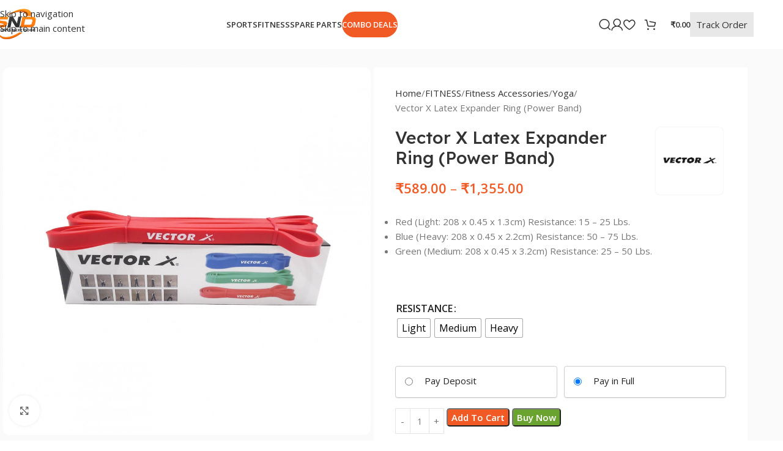

--- FILE ---
content_type: text/html; charset=UTF-8
request_url: https://sportsnextdoor.com/product/vector-x-latex-expander-ring-power-band/
body_size: 51833
content:
<!DOCTYPE html>
<html lang="en-US">
<head><meta charset="UTF-8"><script>if(navigator.userAgent.match(/MSIE|Internet Explorer/i)||navigator.userAgent.match(/Trident\/7\..*?rv:11/i)){var href=document.location.href;if(!href.match(/[?&]nowprocket/)){if(href.indexOf("?")==-1){if(href.indexOf("#")==-1){document.location.href=href+"?nowprocket=1"}else{document.location.href=href.replace("#","?nowprocket=1#")}}else{if(href.indexOf("#")==-1){document.location.href=href+"&nowprocket=1"}else{document.location.href=href.replace("#","&nowprocket=1#")}}}}</script><script>class RocketLazyLoadScripts{constructor(){this.v="1.2.4",this.triggerEvents=["keydown","mousedown","mousemove","touchmove","touchstart","touchend","wheel"],this.userEventHandler=this._triggerListener.bind(this),this.touchStartHandler=this._onTouchStart.bind(this),this.touchMoveHandler=this._onTouchMove.bind(this),this.touchEndHandler=this._onTouchEnd.bind(this),this.clickHandler=this._onClick.bind(this),this.interceptedClicks=[],window.addEventListener("pageshow",t=>{this.persisted=t.persisted}),window.addEventListener("DOMContentLoaded",()=>{this._preconnect3rdParties()}),this.delayedScripts={normal:[],async:[],defer:[]},this.trash=[],this.allJQueries=[]}_addUserInteractionListener(t){if(document.hidden){t._triggerListener();return}this.triggerEvents.forEach(e=>window.addEventListener(e,t.userEventHandler,{passive:!0})),window.addEventListener("touchstart",t.touchStartHandler,{passive:!0}),window.addEventListener("mousedown",t.touchStartHandler),document.addEventListener("visibilitychange",t.userEventHandler)}_removeUserInteractionListener(){this.triggerEvents.forEach(t=>window.removeEventListener(t,this.userEventHandler,{passive:!0})),document.removeEventListener("visibilitychange",this.userEventHandler)}_onTouchStart(t){"HTML"!==t.target.tagName&&(window.addEventListener("touchend",this.touchEndHandler),window.addEventListener("mouseup",this.touchEndHandler),window.addEventListener("touchmove",this.touchMoveHandler,{passive:!0}),window.addEventListener("mousemove",this.touchMoveHandler),t.target.addEventListener("click",this.clickHandler),this._renameDOMAttribute(t.target,"onclick","rocket-onclick"),this._pendingClickStarted())}_onTouchMove(t){window.removeEventListener("touchend",this.touchEndHandler),window.removeEventListener("mouseup",this.touchEndHandler),window.removeEventListener("touchmove",this.touchMoveHandler,{passive:!0}),window.removeEventListener("mousemove",this.touchMoveHandler),t.target.removeEventListener("click",this.clickHandler),this._renameDOMAttribute(t.target,"rocket-onclick","onclick"),this._pendingClickFinished()}_onTouchEnd(){window.removeEventListener("touchend",this.touchEndHandler),window.removeEventListener("mouseup",this.touchEndHandler),window.removeEventListener("touchmove",this.touchMoveHandler,{passive:!0}),window.removeEventListener("mousemove",this.touchMoveHandler)}_onClick(t){t.target.removeEventListener("click",this.clickHandler),this._renameDOMAttribute(t.target,"rocket-onclick","onclick"),this.interceptedClicks.push(t),t.preventDefault(),t.stopPropagation(),t.stopImmediatePropagation(),this._pendingClickFinished()}_replayClicks(){window.removeEventListener("touchstart",this.touchStartHandler,{passive:!0}),window.removeEventListener("mousedown",this.touchStartHandler),this.interceptedClicks.forEach(t=>{t.target.dispatchEvent(new MouseEvent("click",{view:t.view,bubbles:!0,cancelable:!0}))})}_waitForPendingClicks(){return new Promise(t=>{this._isClickPending?this._pendingClickFinished=t:t()})}_pendingClickStarted(){this._isClickPending=!0}_pendingClickFinished(){this._isClickPending=!1}_renameDOMAttribute(t,e,r){t.hasAttribute&&t.hasAttribute(e)&&(event.target.setAttribute(r,event.target.getAttribute(e)),event.target.removeAttribute(e))}_triggerListener(){this._removeUserInteractionListener(this),"loading"===document.readyState?document.addEventListener("DOMContentLoaded",this._loadEverythingNow.bind(this)):this._loadEverythingNow()}_preconnect3rdParties(){let t=[];document.querySelectorAll("script[type=rocketlazyloadscript][data-rocket-src]").forEach(e=>{let r=e.getAttribute("data-rocket-src");if(r&&0!==r.indexOf("data:")){0===r.indexOf("//")&&(r=location.protocol+r);try{let i=new URL(r).origin;i!==location.origin&&t.push({src:i,crossOrigin:e.crossOrigin||"module"===e.getAttribute("data-rocket-type")})}catch(n){}}}),t=[...new Map(t.map(t=>[JSON.stringify(t),t])).values()],this._batchInjectResourceHints(t,"preconnect")}async _loadEverythingNow(){this.lastBreath=Date.now(),this._delayEventListeners(),this._delayJQueryReady(this),this._handleDocumentWrite(),this._registerAllDelayedScripts(),this._preloadAllScripts(),await this._loadScriptsFromList(this.delayedScripts.normal),await this._loadScriptsFromList(this.delayedScripts.defer),await this._loadScriptsFromList(this.delayedScripts.async);try{await this._triggerDOMContentLoaded(),await this._pendingWebpackRequests(this),await this._triggerWindowLoad()}catch(t){console.error(t)}window.dispatchEvent(new Event("rocket-allScriptsLoaded")),this._waitForPendingClicks().then(()=>{this._replayClicks()}),this._emptyTrash()}_registerAllDelayedScripts(){document.querySelectorAll("script[type=rocketlazyloadscript]").forEach(t=>{t.hasAttribute("data-rocket-src")?t.hasAttribute("async")&&!1!==t.async?this.delayedScripts.async.push(t):t.hasAttribute("defer")&&!1!==t.defer||"module"===t.getAttribute("data-rocket-type")?this.delayedScripts.defer.push(t):this.delayedScripts.normal.push(t):this.delayedScripts.normal.push(t)})}async _transformScript(t){if(await this._littleBreath(),!0===t.noModule&&"noModule"in HTMLScriptElement.prototype){t.setAttribute("data-rocket-status","skipped");return}return new Promise(navigator.userAgent.indexOf("Firefox/")>0||""===navigator.vendor?e=>{let r=document.createElement("script");[...t.attributes].forEach(t=>{let e=t.nodeName;"type"!==e&&("data-rocket-type"===e&&(e="type"),"data-rocket-src"===e&&(e="src"),r.setAttribute(e,t.nodeValue))}),t.text&&(r.text=t.text),r.hasAttribute("src")?(r.addEventListener("load",e),r.addEventListener("error",e)):(r.text=t.text,e());try{t.parentNode.replaceChild(r,t)}catch(i){e()}}:e=>{function r(){t.setAttribute("data-rocket-status","failed"),e()}try{let i=t.getAttribute("data-rocket-type"),n=t.getAttribute("data-rocket-src");i?(t.type=i,t.removeAttribute("data-rocket-type")):t.removeAttribute("type"),t.addEventListener("load",function r(){t.setAttribute("data-rocket-status","executed"),e()}),t.addEventListener("error",r),n?(t.removeAttribute("data-rocket-src"),t.src=n):t.src="data:text/javascript;base64,"+window.btoa(unescape(encodeURIComponent(t.text)))}catch(s){r()}})}async _loadScriptsFromList(t){let e=t.shift();return e&&e.isConnected?(await this._transformScript(e),this._loadScriptsFromList(t)):Promise.resolve()}_preloadAllScripts(){this._batchInjectResourceHints([...this.delayedScripts.normal,...this.delayedScripts.defer,...this.delayedScripts.async],"preload")}_batchInjectResourceHints(t,e){var r=document.createDocumentFragment();t.forEach(t=>{let i=t.getAttribute&&t.getAttribute("data-rocket-src")||t.src;if(i){let n=document.createElement("link");n.href=i,n.rel=e,"preconnect"!==e&&(n.as="script"),t.getAttribute&&"module"===t.getAttribute("data-rocket-type")&&(n.crossOrigin=!0),t.crossOrigin&&(n.crossOrigin=t.crossOrigin),t.integrity&&(n.integrity=t.integrity),r.appendChild(n),this.trash.push(n)}}),document.head.appendChild(r)}_delayEventListeners(){let t={};function e(e,r){!function e(r){!t[r]&&(t[r]={originalFunctions:{add:r.addEventListener,remove:r.removeEventListener},eventsToRewrite:[]},r.addEventListener=function(){arguments[0]=i(arguments[0]),t[r].originalFunctions.add.apply(r,arguments)},r.removeEventListener=function(){arguments[0]=i(arguments[0]),t[r].originalFunctions.remove.apply(r,arguments)});function i(e){return t[r].eventsToRewrite.indexOf(e)>=0?"rocket-"+e:e}}(e),t[e].eventsToRewrite.push(r)}function r(t,e){let r=t[e];Object.defineProperty(t,e,{get:()=>r||function(){},set(i){t["rocket"+e]=r=i}})}e(document,"DOMContentLoaded"),e(window,"DOMContentLoaded"),e(window,"load"),e(window,"pageshow"),e(document,"readystatechange"),r(document,"onreadystatechange"),r(window,"onload"),r(window,"onpageshow")}_delayJQueryReady(t){let e;function r(t){return t.split(" ").map(t=>"load"===t||0===t.indexOf("load.")?"rocket-jquery-load":t).join(" ")}function i(i){if(i&&i.fn&&!t.allJQueries.includes(i)){i.fn.ready=i.fn.init.prototype.ready=function(e){return t.domReadyFired?e.bind(document)(i):document.addEventListener("rocket-DOMContentLoaded",()=>e.bind(document)(i)),i([])};let n=i.fn.on;i.fn.on=i.fn.init.prototype.on=function(){return this[0]===window&&("string"==typeof arguments[0]||arguments[0]instanceof String?arguments[0]=r(arguments[0]):"object"==typeof arguments[0]&&Object.keys(arguments[0]).forEach(t=>{let e=arguments[0][t];delete arguments[0][t],arguments[0][r(t)]=e})),n.apply(this,arguments),this},t.allJQueries.push(i)}e=i}i(window.jQuery),Object.defineProperty(window,"jQuery",{get:()=>e,set(t){i(t)}})}async _pendingWebpackRequests(t){let e=document.querySelector("script[data-webpack]");async function r(){return new Promise(t=>{e.addEventListener("load",t),e.addEventListener("error",t)})}e&&(await r(),await t._requestAnimFrame(),await t._pendingWebpackRequests(t))}async _triggerDOMContentLoaded(){this.domReadyFired=!0,await this._littleBreath(),document.dispatchEvent(new Event("rocket-DOMContentLoaded")),await this._littleBreath(),window.dispatchEvent(new Event("rocket-DOMContentLoaded")),await this._littleBreath(),document.dispatchEvent(new Event("rocket-readystatechange")),await this._littleBreath(),document.rocketonreadystatechange&&document.rocketonreadystatechange()}async _triggerWindowLoad(){await this._littleBreath(),window.dispatchEvent(new Event("rocket-load")),await this._littleBreath(),window.rocketonload&&window.rocketonload(),await this._littleBreath(),this.allJQueries.forEach(t=>t(window).trigger("rocket-jquery-load")),await this._littleBreath();let t=new Event("rocket-pageshow");t.persisted=this.persisted,window.dispatchEvent(t),await this._littleBreath(),window.rocketonpageshow&&window.rocketonpageshow({persisted:this.persisted})}_handleDocumentWrite(){let t=new Map;document.write=document.writeln=function(e){let r=document.currentScript;r||console.error("WPRocket unable to document.write this: "+e);let i=document.createRange(),n=r.parentElement,s=t.get(r);void 0===s&&(s=r.nextSibling,t.set(r,s));let a=document.createDocumentFragment();i.setStart(a,0),a.appendChild(i.createContextualFragment(e)),n.insertBefore(a,s)}}async _littleBreath(){Date.now()-this.lastBreath>45&&(await this._requestAnimFrame(),this.lastBreath=Date.now())}async _requestAnimFrame(){return document.hidden?new Promise(t=>setTimeout(t)):new Promise(t=>requestAnimationFrame(t))}_emptyTrash(){this.trash.forEach(t=>t.remove())}static run(){let t=new RocketLazyLoadScripts;t._addUserInteractionListener(t)}}RocketLazyLoadScripts.run();</script>
	
	<link rel="profile" href="https://gmpg.org/xfn/11">
	<link rel="pingback" href="https://sportsnextdoor.com/xmlrpc.php">

	<meta name='robots' content='index, follow, max-image-preview:large, max-snippet:-1, max-video-preview:-1' />
<script type="rocketlazyloadscript">window._wca = window._wca || [];</script>

	<!-- This site is optimized with the Yoast SEO plugin v26.8 - https://yoast.com/product/yoast-seo-wordpress/ -->
	<title>Vector X Latex Expander Ring (Power Band) - Sports Next Door</title><link rel="preload" as="style" href="https://fonts.googleapis.com/css?family=Open%20Sans%3A400%2C600%7CLexend%20Deca%3A400%2C600%2C500%2C700&#038;display=swap" /><link rel="stylesheet" href="https://fonts.googleapis.com/css?family=Open%20Sans%3A400%2C600%7CLexend%20Deca%3A400%2C600%2C500%2C700&#038;display=swap" media="print" onload="this.media='all'" /><noscript><link rel="stylesheet" href="https://fonts.googleapis.com/css?family=Open%20Sans%3A400%2C600%7CLexend%20Deca%3A400%2C600%2C500%2C700&#038;display=swap" /></noscript>
	<link rel="canonical" href="https://sportsnextdoor.com/product/vector-x-latex-expander-ring-power-band/" />
	<meta property="og:locale" content="en_US" />
	<meta property="og:type" content="article" />
	<meta property="og:title" content="Vector X Latex Expander Ring (Power Band) - Sports Next Door" />
	<meta property="og:description" content="Red (Light: 208 x 0.45 x 1.3cm) Resistance: 15 - 25 Lbs.  Blue (Heavy: 208 x 0.45 x 2.2cm) Resistance: 50 - 75 Lbs.  Green (Medium: 208 x 0.45 x 3.2cm) Resistance: 25 - 50 Lbs." />
	<meta property="og:url" content="https://sportsnextdoor.com/product/vector-x-latex-expander-ring-power-band/" />
	<meta property="og:site_name" content="Sports Next Door" />
	<meta property="article:publisher" content="https://www.facebook.com/sportsnextdoor" />
	<meta property="article:modified_time" content="2023-11-21T09:54:26+00:00" />
	<meta property="og:image" content="https://sportsnextdoor.com/wp-content/uploads/2023/07/a2-1000x1000-1.jpg" />
	<meta property="og:image:width" content="1000" />
	<meta property="og:image:height" content="1000" />
	<meta property="og:image:type" content="image/jpeg" />
	<meta name="twitter:card" content="summary_large_image" />
	<meta name="twitter:label1" content="Est. reading time" />
	<meta name="twitter:data1" content="1 minute" />
	<script type="application/ld+json" class="yoast-schema-graph">{"@context":"https://schema.org","@graph":[{"@type":["WebPage","ItemPage"],"@id":"https://sportsnextdoor.com/product/vector-x-latex-expander-ring-power-band/","url":"https://sportsnextdoor.com/product/vector-x-latex-expander-ring-power-band/","name":"Vector X Latex Expander Ring (Power Band) - Sports Next Door","isPartOf":{"@id":"https://sportsnextdoor.com/#website"},"primaryImageOfPage":{"@id":"https://sportsnextdoor.com/product/vector-x-latex-expander-ring-power-band/#primaryimage"},"image":{"@id":"https://sportsnextdoor.com/product/vector-x-latex-expander-ring-power-band/#primaryimage"},"thumbnailUrl":"https://sportsnextdoor.com/wp-content/uploads/2023/07/a2-1000x1000-1.jpg","datePublished":"2023-07-26T10:09:38+00:00","dateModified":"2023-11-21T09:54:26+00:00","breadcrumb":{"@id":"https://sportsnextdoor.com/product/vector-x-latex-expander-ring-power-band/#breadcrumb"},"inLanguage":"en-US","potentialAction":[{"@type":"ReadAction","target":["https://sportsnextdoor.com/product/vector-x-latex-expander-ring-power-band/"]}]},{"@type":"ImageObject","inLanguage":"en-US","@id":"https://sportsnextdoor.com/product/vector-x-latex-expander-ring-power-band/#primaryimage","url":"https://sportsnextdoor.com/wp-content/uploads/2023/07/a2-1000x1000-1.jpg","contentUrl":"https://sportsnextdoor.com/wp-content/uploads/2023/07/a2-1000x1000-1.jpg","width":1000,"height":1000},{"@type":"BreadcrumbList","@id":"https://sportsnextdoor.com/product/vector-x-latex-expander-ring-power-band/#breadcrumb","itemListElement":[{"@type":"ListItem","position":1,"name":"Home","item":"https://sportsnextdoor.com/"},{"@type":"ListItem","position":2,"name":"Shop","item":"https://sportsnextdoor.com/shop/"},{"@type":"ListItem","position":3,"name":"Vector X Latex Expander Ring (Power Band)"}]},{"@type":"WebSite","@id":"https://sportsnextdoor.com/#website","url":"https://sportsnextdoor.com/","name":"Sports Next Door","description":"Gear Up, Game On!","publisher":{"@id":"https://sportsnextdoor.com/#organization"},"potentialAction":[{"@type":"SearchAction","target":{"@type":"EntryPoint","urlTemplate":"https://sportsnextdoor.com/?s={search_term_string}"},"query-input":{"@type":"PropertyValueSpecification","valueRequired":true,"valueName":"search_term_string"}}],"inLanguage":"en-US"},{"@type":"Organization","@id":"https://sportsnextdoor.com/#organization","name":"Sports Next Door","url":"https://sportsnextdoor.com/","logo":{"@type":"ImageObject","inLanguage":"en-US","@id":"https://sportsnextdoor.com/#/schema/logo/image/","url":"https://sportsnextdoor.com/wp-content/uploads/2025/08/SND-New-Logo.png","contentUrl":"https://sportsnextdoor.com/wp-content/uploads/2025/08/SND-New-Logo.png","width":1024,"height":1024,"caption":"Sports Next Door"},"image":{"@id":"https://sportsnextdoor.com/#/schema/logo/image/"},"sameAs":["https://www.facebook.com/sportsnextdoor","https://www.instagram.com/sportsnextdoor","https://www.youtube.com/@sportsnextdoorindia"]}]}</script>
	<!-- / Yoast SEO plugin. -->


<link rel='dns-prefetch' href='//pdp.gokwik.co' />
<link rel='dns-prefetch' href='//stats.wp.com' />
<link rel='dns-prefetch' href='//www.googletagmanager.com' />
<link rel='dns-prefetch' href='//fonts.googleapis.com' />
<link href='https://fonts.gstatic.com' crossorigin rel='preconnect' />
<link rel="alternate" type="application/rss+xml" title="Sports Next Door &raquo; Feed" href="https://sportsnextdoor.com/feed/" />
<link rel="alternate" type="application/rss+xml" title="Sports Next Door &raquo; Comments Feed" href="https://sportsnextdoor.com/comments/feed/" />
<link rel="alternate" type="application/rss+xml" title="Sports Next Door &raquo; Vector X Latex Expander Ring (Power Band) Comments Feed" href="https://sportsnextdoor.com/product/vector-x-latex-expander-ring-power-band/feed/" />
<link rel="alternate" title="oEmbed (JSON)" type="application/json+oembed" href="https://sportsnextdoor.com/wp-json/oembed/1.0/embed?url=https%3A%2F%2Fsportsnextdoor.com%2Fproduct%2Fvector-x-latex-expander-ring-power-band%2F" />
<link rel="alternate" title="oEmbed (XML)" type="text/xml+oembed" href="https://sportsnextdoor.com/wp-json/oembed/1.0/embed?url=https%3A%2F%2Fsportsnextdoor.com%2Fproduct%2Fvector-x-latex-expander-ring-power-band%2F&#038;format=xml" />
<style id='wp-img-auto-sizes-contain-inline-css' type='text/css'>
img:is([sizes=auto i],[sizes^="auto," i]){contain-intrinsic-size:3000px 1500px}
/*# sourceURL=wp-img-auto-sizes-contain-inline-css */
</style>
<link rel='stylesheet' id='wp-block-library-css' href='https://sportsnextdoor.com/wp-includes/css/dist/block-library/style.min.css?ver=6.9' type='text/css' media='all' />
<style id='safe-svg-svg-icon-style-inline-css' type='text/css'>
.safe-svg-cover{text-align:center}.safe-svg-cover .safe-svg-inside{display:inline-block;max-width:100%}.safe-svg-cover svg{fill:currentColor;height:100%;max-height:100%;max-width:100%;width:100%}

/*# sourceURL=https://sportsnextdoor.com/wp-content/plugins/safe-svg/dist/safe-svg-block-frontend.css */
</style>
<link rel='stylesheet' id='mediaelement-css' href='https://sportsnextdoor.com/wp-includes/js/mediaelement/mediaelementplayer-legacy.min.css?ver=4.2.17' type='text/css' media='all' />
<link rel='stylesheet' id='wp-mediaelement-css' href='https://sportsnextdoor.com/wp-includes/js/mediaelement/wp-mediaelement.min.css?ver=6.9' type='text/css' media='all' />
<style id='jetpack-sharing-buttons-style-inline-css' type='text/css'>
.jetpack-sharing-buttons__services-list{display:flex;flex-direction:row;flex-wrap:wrap;gap:0;list-style-type:none;margin:5px;padding:0}.jetpack-sharing-buttons__services-list.has-small-icon-size{font-size:12px}.jetpack-sharing-buttons__services-list.has-normal-icon-size{font-size:16px}.jetpack-sharing-buttons__services-list.has-large-icon-size{font-size:24px}.jetpack-sharing-buttons__services-list.has-huge-icon-size{font-size:36px}@media print{.jetpack-sharing-buttons__services-list{display:none!important}}.editor-styles-wrapper .wp-block-jetpack-sharing-buttons{gap:0;padding-inline-start:0}ul.jetpack-sharing-buttons__services-list.has-background{padding:1.25em 2.375em}
/*# sourceURL=https://sportsnextdoor.com/wp-content/plugins/jetpack/_inc/blocks/sharing-buttons/view.css */
</style>
<style id='global-styles-inline-css' type='text/css'>
:root{--wp--preset--aspect-ratio--square: 1;--wp--preset--aspect-ratio--4-3: 4/3;--wp--preset--aspect-ratio--3-4: 3/4;--wp--preset--aspect-ratio--3-2: 3/2;--wp--preset--aspect-ratio--2-3: 2/3;--wp--preset--aspect-ratio--16-9: 16/9;--wp--preset--aspect-ratio--9-16: 9/16;--wp--preset--color--black: #000000;--wp--preset--color--cyan-bluish-gray: #abb8c3;--wp--preset--color--white: #ffffff;--wp--preset--color--pale-pink: #f78da7;--wp--preset--color--vivid-red: #cf2e2e;--wp--preset--color--luminous-vivid-orange: #ff6900;--wp--preset--color--luminous-vivid-amber: #fcb900;--wp--preset--color--light-green-cyan: #7bdcb5;--wp--preset--color--vivid-green-cyan: #00d084;--wp--preset--color--pale-cyan-blue: #8ed1fc;--wp--preset--color--vivid-cyan-blue: #0693e3;--wp--preset--color--vivid-purple: #9b51e0;--wp--preset--gradient--vivid-cyan-blue-to-vivid-purple: linear-gradient(135deg,rgb(6,147,227) 0%,rgb(155,81,224) 100%);--wp--preset--gradient--light-green-cyan-to-vivid-green-cyan: linear-gradient(135deg,rgb(122,220,180) 0%,rgb(0,208,130) 100%);--wp--preset--gradient--luminous-vivid-amber-to-luminous-vivid-orange: linear-gradient(135deg,rgb(252,185,0) 0%,rgb(255,105,0) 100%);--wp--preset--gradient--luminous-vivid-orange-to-vivid-red: linear-gradient(135deg,rgb(255,105,0) 0%,rgb(207,46,46) 100%);--wp--preset--gradient--very-light-gray-to-cyan-bluish-gray: linear-gradient(135deg,rgb(238,238,238) 0%,rgb(169,184,195) 100%);--wp--preset--gradient--cool-to-warm-spectrum: linear-gradient(135deg,rgb(74,234,220) 0%,rgb(151,120,209) 20%,rgb(207,42,186) 40%,rgb(238,44,130) 60%,rgb(251,105,98) 80%,rgb(254,248,76) 100%);--wp--preset--gradient--blush-light-purple: linear-gradient(135deg,rgb(255,206,236) 0%,rgb(152,150,240) 100%);--wp--preset--gradient--blush-bordeaux: linear-gradient(135deg,rgb(254,205,165) 0%,rgb(254,45,45) 50%,rgb(107,0,62) 100%);--wp--preset--gradient--luminous-dusk: linear-gradient(135deg,rgb(255,203,112) 0%,rgb(199,81,192) 50%,rgb(65,88,208) 100%);--wp--preset--gradient--pale-ocean: linear-gradient(135deg,rgb(255,245,203) 0%,rgb(182,227,212) 50%,rgb(51,167,181) 100%);--wp--preset--gradient--electric-grass: linear-gradient(135deg,rgb(202,248,128) 0%,rgb(113,206,126) 100%);--wp--preset--gradient--midnight: linear-gradient(135deg,rgb(2,3,129) 0%,rgb(40,116,252) 100%);--wp--preset--font-size--small: 13px;--wp--preset--font-size--medium: 20px;--wp--preset--font-size--large: 36px;--wp--preset--font-size--x-large: 42px;--wp--preset--spacing--20: 0.44rem;--wp--preset--spacing--30: 0.67rem;--wp--preset--spacing--40: 1rem;--wp--preset--spacing--50: 1.5rem;--wp--preset--spacing--60: 2.25rem;--wp--preset--spacing--70: 3.38rem;--wp--preset--spacing--80: 5.06rem;--wp--preset--shadow--natural: 6px 6px 9px rgba(0, 0, 0, 0.2);--wp--preset--shadow--deep: 12px 12px 50px rgba(0, 0, 0, 0.4);--wp--preset--shadow--sharp: 6px 6px 0px rgba(0, 0, 0, 0.2);--wp--preset--shadow--outlined: 6px 6px 0px -3px rgb(255, 255, 255), 6px 6px rgb(0, 0, 0);--wp--preset--shadow--crisp: 6px 6px 0px rgb(0, 0, 0);}:where(body) { margin: 0; }.wp-site-blocks > .alignleft { float: left; margin-right: 2em; }.wp-site-blocks > .alignright { float: right; margin-left: 2em; }.wp-site-blocks > .aligncenter { justify-content: center; margin-left: auto; margin-right: auto; }:where(.is-layout-flex){gap: 0.5em;}:where(.is-layout-grid){gap: 0.5em;}.is-layout-flow > .alignleft{float: left;margin-inline-start: 0;margin-inline-end: 2em;}.is-layout-flow > .alignright{float: right;margin-inline-start: 2em;margin-inline-end: 0;}.is-layout-flow > .aligncenter{margin-left: auto !important;margin-right: auto !important;}.is-layout-constrained > .alignleft{float: left;margin-inline-start: 0;margin-inline-end: 2em;}.is-layout-constrained > .alignright{float: right;margin-inline-start: 2em;margin-inline-end: 0;}.is-layout-constrained > .aligncenter{margin-left: auto !important;margin-right: auto !important;}.is-layout-constrained > :where(:not(.alignleft):not(.alignright):not(.alignfull)){margin-left: auto !important;margin-right: auto !important;}body .is-layout-flex{display: flex;}.is-layout-flex{flex-wrap: wrap;align-items: center;}.is-layout-flex > :is(*, div){margin: 0;}body .is-layout-grid{display: grid;}.is-layout-grid > :is(*, div){margin: 0;}body{padding-top: 0px;padding-right: 0px;padding-bottom: 0px;padding-left: 0px;}a:where(:not(.wp-element-button)){text-decoration: none;}:root :where(.wp-element-button, .wp-block-button__link){background-color: #32373c;border-width: 0;color: #fff;font-family: inherit;font-size: inherit;font-style: inherit;font-weight: inherit;letter-spacing: inherit;line-height: inherit;padding-top: calc(0.667em + 2px);padding-right: calc(1.333em + 2px);padding-bottom: calc(0.667em + 2px);padding-left: calc(1.333em + 2px);text-decoration: none;text-transform: inherit;}.has-black-color{color: var(--wp--preset--color--black) !important;}.has-cyan-bluish-gray-color{color: var(--wp--preset--color--cyan-bluish-gray) !important;}.has-white-color{color: var(--wp--preset--color--white) !important;}.has-pale-pink-color{color: var(--wp--preset--color--pale-pink) !important;}.has-vivid-red-color{color: var(--wp--preset--color--vivid-red) !important;}.has-luminous-vivid-orange-color{color: var(--wp--preset--color--luminous-vivid-orange) !important;}.has-luminous-vivid-amber-color{color: var(--wp--preset--color--luminous-vivid-amber) !important;}.has-light-green-cyan-color{color: var(--wp--preset--color--light-green-cyan) !important;}.has-vivid-green-cyan-color{color: var(--wp--preset--color--vivid-green-cyan) !important;}.has-pale-cyan-blue-color{color: var(--wp--preset--color--pale-cyan-blue) !important;}.has-vivid-cyan-blue-color{color: var(--wp--preset--color--vivid-cyan-blue) !important;}.has-vivid-purple-color{color: var(--wp--preset--color--vivid-purple) !important;}.has-black-background-color{background-color: var(--wp--preset--color--black) !important;}.has-cyan-bluish-gray-background-color{background-color: var(--wp--preset--color--cyan-bluish-gray) !important;}.has-white-background-color{background-color: var(--wp--preset--color--white) !important;}.has-pale-pink-background-color{background-color: var(--wp--preset--color--pale-pink) !important;}.has-vivid-red-background-color{background-color: var(--wp--preset--color--vivid-red) !important;}.has-luminous-vivid-orange-background-color{background-color: var(--wp--preset--color--luminous-vivid-orange) !important;}.has-luminous-vivid-amber-background-color{background-color: var(--wp--preset--color--luminous-vivid-amber) !important;}.has-light-green-cyan-background-color{background-color: var(--wp--preset--color--light-green-cyan) !important;}.has-vivid-green-cyan-background-color{background-color: var(--wp--preset--color--vivid-green-cyan) !important;}.has-pale-cyan-blue-background-color{background-color: var(--wp--preset--color--pale-cyan-blue) !important;}.has-vivid-cyan-blue-background-color{background-color: var(--wp--preset--color--vivid-cyan-blue) !important;}.has-vivid-purple-background-color{background-color: var(--wp--preset--color--vivid-purple) !important;}.has-black-border-color{border-color: var(--wp--preset--color--black) !important;}.has-cyan-bluish-gray-border-color{border-color: var(--wp--preset--color--cyan-bluish-gray) !important;}.has-white-border-color{border-color: var(--wp--preset--color--white) !important;}.has-pale-pink-border-color{border-color: var(--wp--preset--color--pale-pink) !important;}.has-vivid-red-border-color{border-color: var(--wp--preset--color--vivid-red) !important;}.has-luminous-vivid-orange-border-color{border-color: var(--wp--preset--color--luminous-vivid-orange) !important;}.has-luminous-vivid-amber-border-color{border-color: var(--wp--preset--color--luminous-vivid-amber) !important;}.has-light-green-cyan-border-color{border-color: var(--wp--preset--color--light-green-cyan) !important;}.has-vivid-green-cyan-border-color{border-color: var(--wp--preset--color--vivid-green-cyan) !important;}.has-pale-cyan-blue-border-color{border-color: var(--wp--preset--color--pale-cyan-blue) !important;}.has-vivid-cyan-blue-border-color{border-color: var(--wp--preset--color--vivid-cyan-blue) !important;}.has-vivid-purple-border-color{border-color: var(--wp--preset--color--vivid-purple) !important;}.has-vivid-cyan-blue-to-vivid-purple-gradient-background{background: var(--wp--preset--gradient--vivid-cyan-blue-to-vivid-purple) !important;}.has-light-green-cyan-to-vivid-green-cyan-gradient-background{background: var(--wp--preset--gradient--light-green-cyan-to-vivid-green-cyan) !important;}.has-luminous-vivid-amber-to-luminous-vivid-orange-gradient-background{background: var(--wp--preset--gradient--luminous-vivid-amber-to-luminous-vivid-orange) !important;}.has-luminous-vivid-orange-to-vivid-red-gradient-background{background: var(--wp--preset--gradient--luminous-vivid-orange-to-vivid-red) !important;}.has-very-light-gray-to-cyan-bluish-gray-gradient-background{background: var(--wp--preset--gradient--very-light-gray-to-cyan-bluish-gray) !important;}.has-cool-to-warm-spectrum-gradient-background{background: var(--wp--preset--gradient--cool-to-warm-spectrum) !important;}.has-blush-light-purple-gradient-background{background: var(--wp--preset--gradient--blush-light-purple) !important;}.has-blush-bordeaux-gradient-background{background: var(--wp--preset--gradient--blush-bordeaux) !important;}.has-luminous-dusk-gradient-background{background: var(--wp--preset--gradient--luminous-dusk) !important;}.has-pale-ocean-gradient-background{background: var(--wp--preset--gradient--pale-ocean) !important;}.has-electric-grass-gradient-background{background: var(--wp--preset--gradient--electric-grass) !important;}.has-midnight-gradient-background{background: var(--wp--preset--gradient--midnight) !important;}.has-small-font-size{font-size: var(--wp--preset--font-size--small) !important;}.has-medium-font-size{font-size: var(--wp--preset--font-size--medium) !important;}.has-large-font-size{font-size: var(--wp--preset--font-size--large) !important;}.has-x-large-font-size{font-size: var(--wp--preset--font-size--x-large) !important;}
:where(.wp-block-post-template.is-layout-flex){gap: 1.25em;}:where(.wp-block-post-template.is-layout-grid){gap: 1.25em;}
:where(.wp-block-term-template.is-layout-flex){gap: 1.25em;}:where(.wp-block-term-template.is-layout-grid){gap: 1.25em;}
:where(.wp-block-columns.is-layout-flex){gap: 2em;}:where(.wp-block-columns.is-layout-grid){gap: 2em;}
:root :where(.wp-block-pullquote){font-size: 1.5em;line-height: 1.6;}
/*# sourceURL=global-styles-inline-css */
</style>
<link data-minify="1" rel='stylesheet' id='gcCustomCSS-css' href='https://sportsnextdoor.com/wp-content/cache/min/1/wp-content/plugins/gokwik-checkout/assets/css/frontend/gokwik-custom.css?ver=1769243831' type='text/css' media='all' />
<link data-minify="1" rel='stylesheet' id='slicewp-style-css' href='https://sportsnextdoor.com/wp-content/cache/min/1/wp-content/plugins/slicewp/assets/css/style-front-end.css?ver=1769243831' type='text/css' media='all' />
<style id='woocommerce-inline-inline-css' type='text/css'>
.woocommerce form .form-row .required { visibility: visible; }
/*# sourceURL=woocommerce-inline-inline-css */
</style>
<link data-minify="1" rel='stylesheet' id='grw-public-main-css-css' href='https://sportsnextdoor.com/wp-content/cache/min/1/wp-content/plugins/widget-google-reviews/assets/css/public-main.css?ver=1769243831' type='text/css' media='all' />
<link rel='stylesheet' id='woo-variation-swatches-css' href='https://sportsnextdoor.com/wp-content/plugins/woo-variation-swatches/assets/css/frontend.min.css?ver=1762915906' type='text/css' media='all' />
<style id='woo-variation-swatches-inline-css' type='text/css'>
:root {
--wvs-tick:url("data:image/svg+xml;utf8,%3Csvg filter='drop-shadow(0px 0px 2px rgb(0 0 0 / .8))' xmlns='http://www.w3.org/2000/svg'  viewBox='0 0 30 30'%3E%3Cpath fill='none' stroke='%23ffffff' stroke-linecap='round' stroke-linejoin='round' stroke-width='4' d='M4 16L11 23 27 7'/%3E%3C/svg%3E");

--wvs-cross:url("data:image/svg+xml;utf8,%3Csvg filter='drop-shadow(0px 0px 5px rgb(255 255 255 / .6))' xmlns='http://www.w3.org/2000/svg' width='72px' height='72px' viewBox='0 0 24 24'%3E%3Cpath fill='none' stroke='%23ff0000' stroke-linecap='round' stroke-width='0.6' d='M5 5L19 19M19 5L5 19'/%3E%3C/svg%3E");
--wvs-single-product-item-width:30px;
--wvs-single-product-item-height:30px;
--wvs-single-product-item-font-size:16px}
/*# sourceURL=woo-variation-swatches-inline-css */
</style>
<link data-minify="1" rel='stylesheet' id='wc-deposits-frontend-css' href='https://sportsnextdoor.com/wp-content/cache/min/1/wp-content/plugins/woocommerce-deposits/assets/css/frontend.css?ver=1769243831' type='text/css' media='all' />
<link data-minify="1" rel='stylesheet' id='yith_wapo_front-css' href='https://sportsnextdoor.com/wp-content/cache/min/1/wp-content/plugins/yith-woocommerce-advanced-product-options-premium/assets/css/front.css?ver=1769243831' type='text/css' media='all' />
<link data-minify="1" rel='stylesheet' id='yith_wapo_jquery-ui-css' href='https://sportsnextdoor.com/wp-content/cache/min/1/wp-content/plugins/yith-woocommerce-advanced-product-options-premium/assets/css/_new_jquery-ui-1.12.1.css?ver=1769243832' type='text/css' media='all' />
<link data-minify="1" rel='stylesheet' id='yith_wapo_jquery-ui-timepicker-css' href='https://sportsnextdoor.com/wp-content/cache/min/1/wp-content/plugins/yith-woocommerce-advanced-product-options-premium/assets/css/_new_jquery-ui-timepicker-addon.css?ver=1769243832' type='text/css' media='all' />
<link data-minify="1" rel='stylesheet' id='dashicons-css' href='https://sportsnextdoor.com/wp-content/cache/min/1/wp-includes/css/dashicons.min.css?ver=1769243832' type='text/css' media='all' />
<style id='dashicons-inline-css' type='text/css'>
[data-font="Dashicons"]:before {font-family: 'Dashicons' !important;content: attr(data-icon) !important;speak: none !important;font-weight: normal !important;font-variant: normal !important;text-transform: none !important;line-height: 1 !important;font-style: normal !important;-webkit-font-smoothing: antialiased !important;-moz-osx-font-smoothing: grayscale !important;}
/*# sourceURL=dashicons-inline-css */
</style>
<link data-minify="1" rel='stylesheet' id='yith-plugin-fw-icon-font-css' href='https://sportsnextdoor.com/wp-content/cache/min/1/wp-content/plugins/yith-woocommerce-advanced-product-options-premium/plugin-fw/assets/css/yith-icon.css?ver=1769243832' type='text/css' media='all' />
<link rel='stylesheet' id='wp-color-picker-css' href='https://sportsnextdoor.com/wp-admin/css/color-picker.min.css?ver=6.9' type='text/css' media='all' />
<link data-minify="1" rel='stylesheet' id='yith_wapo_color_label_frontend-css' href='https://sportsnextdoor.com/wp-content/cache/min/1/wp-content/plugins/yith-woocommerce-advanced-product-options-premium/modules/color-label-variations/assets/css/frontend.css?ver=1769243924' type='text/css' media='all' />
<style id='yith_wapo_color_label_frontend-inline-css' type='text/css'>
:root {--yith-wccl-tooltip-background: #03bfac;--yith-wccl-tooltip-text-color: #ffffff;--yith-wccl-select-option-size: 40px;--yith-wccl-select-option-radius: 50%;}
/*# sourceURL=yith_wapo_color_label_frontend-inline-css */
</style>
<link rel='stylesheet' id='chaty-front-css-css' href='https://sportsnextdoor.com/wp-content/plugins/chaty/css/chaty-front.min.css?ver=3.5.11717213622' type='text/css' media='all' />
<link rel='stylesheet' id='wd-widget-price-filter-css' href='https://sportsnextdoor.com/wp-content/themes/woodmart/css/parts/woo-widget-price-filter.min.css?ver=8.3.9' type='text/css' media='all' />
<link data-minify="1" rel='stylesheet' id='elementor-icons-css' href='https://sportsnextdoor.com/wp-content/cache/min/1/wp-content/plugins/elementor/assets/lib/eicons/css/elementor-icons.min.css?ver=1769243832' type='text/css' media='all' />
<link rel='stylesheet' id='elementor-frontend-css' href='https://sportsnextdoor.com/wp-content/plugins/elementor/assets/css/frontend.min.css?ver=3.34.2' type='text/css' media='all' />
<link data-minify="1" rel='stylesheet' id='elementor-post-6-css' href='https://sportsnextdoor.com/wp-content/cache/min/1/wp-content/uploads/elementor/css/post-6.css?ver=1769243832' type='text/css' media='all' />
<link rel='stylesheet' id='wd-style-base-css' href='https://sportsnextdoor.com/wp-content/themes/woodmart/css/parts/base.min.css?ver=8.3.9' type='text/css' media='all' />
<link rel='stylesheet' id='wd-helpers-wpb-elem-css' href='https://sportsnextdoor.com/wp-content/themes/woodmart/css/parts/helpers-wpb-elem.min.css?ver=8.3.9' type='text/css' media='all' />
<link rel='stylesheet' id='wd-elementor-base-css' href='https://sportsnextdoor.com/wp-content/themes/woodmart/css/parts/int-elem-base.min.css?ver=8.3.9' type='text/css' media='all' />
<link rel='stylesheet' id='wd-woocommerce-base-css' href='https://sportsnextdoor.com/wp-content/themes/woodmart/css/parts/woocommerce-base.min.css?ver=8.3.9' type='text/css' media='all' />
<link rel='stylesheet' id='wd-mod-star-rating-css' href='https://sportsnextdoor.com/wp-content/themes/woodmart/css/parts/mod-star-rating.min.css?ver=8.3.9' type='text/css' media='all' />
<link rel='stylesheet' id='wd-woocommerce-block-notices-css' href='https://sportsnextdoor.com/wp-content/themes/woodmart/css/parts/woo-mod-block-notices.min.css?ver=8.3.9' type='text/css' media='all' />
<link rel='stylesheet' id='wd-woo-mod-quantity-css' href='https://sportsnextdoor.com/wp-content/themes/woodmart/css/parts/woo-mod-quantity.min.css?ver=8.3.9' type='text/css' media='all' />
<link rel='stylesheet' id='wd-woo-opt-free-progress-bar-css' href='https://sportsnextdoor.com/wp-content/themes/woodmart/css/parts/woo-opt-free-progress-bar.min.css?ver=8.3.9' type='text/css' media='all' />
<link rel='stylesheet' id='wd-woo-mod-progress-bar-css' href='https://sportsnextdoor.com/wp-content/themes/woodmart/css/parts/woo-mod-progress-bar.min.css?ver=8.3.9' type='text/css' media='all' />
<link rel='stylesheet' id='wd-woo-single-prod-el-base-css' href='https://sportsnextdoor.com/wp-content/themes/woodmart/css/parts/woo-single-prod-el-base.min.css?ver=8.3.9' type='text/css' media='all' />
<link rel='stylesheet' id='wd-woo-mod-stock-status-css' href='https://sportsnextdoor.com/wp-content/themes/woodmart/css/parts/woo-mod-stock-status.min.css?ver=8.3.9' type='text/css' media='all' />
<link rel='stylesheet' id='wd-woo-mod-shop-attributes-css' href='https://sportsnextdoor.com/wp-content/themes/woodmart/css/parts/woo-mod-shop-attributes.min.css?ver=8.3.9' type='text/css' media='all' />
<link rel='stylesheet' id='wd-wp-blocks-css' href='https://sportsnextdoor.com/wp-content/themes/woodmart/css/parts/wp-blocks.min.css?ver=8.3.9' type='text/css' media='all' />
<link data-minify="1" rel='stylesheet' id='child-style-css' href='https://sportsnextdoor.com/wp-content/cache/min/1/wp-content/themes/woodmart-child/style.css?ver=1769243832' type='text/css' media='all' />
<link rel='stylesheet' id='wd-header-base-css' href='https://sportsnextdoor.com/wp-content/themes/woodmart/css/parts/header-base.min.css?ver=8.3.9' type='text/css' media='all' />
<link rel='stylesheet' id='wd-mod-tools-css' href='https://sportsnextdoor.com/wp-content/themes/woodmart/css/parts/mod-tools.min.css?ver=8.3.9' type='text/css' media='all' />
<link rel='stylesheet' id='wd-bg-navigation-css' href='https://sportsnextdoor.com/wp-content/themes/woodmart/css/parts/bg-navigation.min.css?ver=8.3.9' type='text/css' media='all' />
<link rel='stylesheet' id='wd-header-search-css' href='https://sportsnextdoor.com/wp-content/themes/woodmart/css/parts/header-el-search.min.css?ver=8.3.9' type='text/css' media='all' />
<link rel='stylesheet' id='wd-wd-search-form-css' href='https://sportsnextdoor.com/wp-content/themes/woodmart/css/parts/wd-search-form.min.css?ver=8.3.9' type='text/css' media='all' />
<link rel='stylesheet' id='wd-wd-search-results-css' href='https://sportsnextdoor.com/wp-content/themes/woodmart/css/parts/wd-search-results.min.css?ver=8.3.9' type='text/css' media='all' />
<link rel='stylesheet' id='wd-wd-search-dropdown-css' href='https://sportsnextdoor.com/wp-content/themes/woodmart/css/parts/wd-search-dropdown.min.css?ver=8.3.9' type='text/css' media='all' />
<link rel='stylesheet' id='wd-woo-mod-login-form-css' href='https://sportsnextdoor.com/wp-content/themes/woodmart/css/parts/woo-mod-login-form.min.css?ver=8.3.9' type='text/css' media='all' />
<link rel='stylesheet' id='wd-header-my-account-css' href='https://sportsnextdoor.com/wp-content/themes/woodmart/css/parts/header-el-my-account.min.css?ver=8.3.9' type='text/css' media='all' />
<link rel='stylesheet' id='wd-header-elements-base-css' href='https://sportsnextdoor.com/wp-content/themes/woodmart/css/parts/header-el-base.min.css?ver=8.3.9' type='text/css' media='all' />
<link rel='stylesheet' id='wd-header-cart-side-css' href='https://sportsnextdoor.com/wp-content/themes/woodmart/css/parts/header-el-cart-side.min.css?ver=8.3.9' type='text/css' media='all' />
<link rel='stylesheet' id='wd-header-cart-css' href='https://sportsnextdoor.com/wp-content/themes/woodmart/css/parts/header-el-cart.min.css?ver=8.3.9' type='text/css' media='all' />
<link rel='stylesheet' id='wd-widget-shopping-cart-css' href='https://sportsnextdoor.com/wp-content/themes/woodmart/css/parts/woo-widget-shopping-cart.min.css?ver=8.3.9' type='text/css' media='all' />
<link rel='stylesheet' id='wd-widget-product-list-css' href='https://sportsnextdoor.com/wp-content/themes/woodmart/css/parts/woo-widget-product-list.min.css?ver=8.3.9' type='text/css' media='all' />
<link rel='stylesheet' id='wd-header-mobile-nav-dropdown-css' href='https://sportsnextdoor.com/wp-content/themes/woodmart/css/parts/header-el-mobile-nav-dropdown.min.css?ver=8.3.9' type='text/css' media='all' />
<link rel='stylesheet' id='wd-info-box-css' href='https://sportsnextdoor.com/wp-content/themes/woodmart/css/parts/el-info-box.min.css?ver=8.3.9' type='text/css' media='all' />
<link rel='stylesheet' id='wd-header-search-form-css' href='https://sportsnextdoor.com/wp-content/themes/woodmart/css/parts/header-el-search-form.min.css?ver=8.3.9' type='text/css' media='all' />
<link rel='stylesheet' id='wd-woo-single-prod-builder-css' href='https://sportsnextdoor.com/wp-content/themes/woodmart/css/parts/woo-single-prod-builder.min.css?ver=8.3.9' type='text/css' media='all' />
<link rel='stylesheet' id='wd-woo-single-prod-el-gallery-css' href='https://sportsnextdoor.com/wp-content/themes/woodmart/css/parts/woo-single-prod-el-gallery.min.css?ver=8.3.9' type='text/css' media='all' />
<link rel='stylesheet' id='wd-swiper-css' href='https://sportsnextdoor.com/wp-content/themes/woodmart/css/parts/lib-swiper.min.css?ver=8.3.9' type='text/css' media='all' />
<link rel='stylesheet' id='wd-swiper-arrows-css' href='https://sportsnextdoor.com/wp-content/themes/woodmart/css/parts/lib-swiper-arrows.min.css?ver=8.3.9' type='text/css' media='all' />
<link rel='stylesheet' id='wd-photoswipe-css' href='https://sportsnextdoor.com/wp-content/themes/woodmart/css/parts/lib-photoswipe.min.css?ver=8.3.9' type='text/css' media='all' />
<link rel='stylesheet' id='wd-woo-el-breadcrumbs-builder-css' href='https://sportsnextdoor.com/wp-content/themes/woodmart/css/parts/woo-el-breadcrumbs-builder.min.css?ver=8.3.9' type='text/css' media='all' />
<link rel='stylesheet' id='wd-woo-mod-variation-form-css' href='https://sportsnextdoor.com/wp-content/themes/woodmart/css/parts/woo-mod-variation-form.min.css?ver=8.3.9' type='text/css' media='all' />
<link rel='stylesheet' id='wd-woo-mod-swatches-base-css' href='https://sportsnextdoor.com/wp-content/themes/woodmart/css/parts/woo-mod-swatches-base.min.css?ver=8.3.9' type='text/css' media='all' />
<link rel='stylesheet' id='wd-woo-mod-variation-form-single-css' href='https://sportsnextdoor.com/wp-content/themes/woodmart/css/parts/woo-mod-variation-form-single.min.css?ver=8.3.9' type='text/css' media='all' />
<link rel='stylesheet' id='wd-social-icons-css' href='https://sportsnextdoor.com/wp-content/themes/woodmart/css/parts/el-social-icons.min.css?ver=8.3.9' type='text/css' media='all' />
<link rel='stylesheet' id='wd-section-title-css' href='https://sportsnextdoor.com/wp-content/themes/woodmart/css/parts/el-section-title.min.css?ver=8.3.9' type='text/css' media='all' />
<link rel='stylesheet' id='wd-woo-single-prod-el-reviews-css' href='https://sportsnextdoor.com/wp-content/themes/woodmart/css/parts/woo-single-prod-el-reviews.min.css?ver=8.3.9' type='text/css' media='all' />
<link rel='stylesheet' id='wd-woo-single-prod-el-reviews-style-1-css' href='https://sportsnextdoor.com/wp-content/themes/woodmart/css/parts/woo-single-prod-el-reviews-style-1.min.css?ver=8.3.9' type='text/css' media='all' />
<link rel='stylesheet' id='wd-post-types-mod-comments-css' href='https://sportsnextdoor.com/wp-content/themes/woodmart/css/parts/post-types-mod-comments.min.css?ver=8.3.9' type='text/css' media='all' />
<link rel='stylesheet' id='wd-product-loop-css' href='https://sportsnextdoor.com/wp-content/themes/woodmart/css/parts/woo-product-loop.min.css?ver=8.3.9' type='text/css' media='all' />
<link rel='stylesheet' id='wd-product-loop-fw-button-css' href='https://sportsnextdoor.com/wp-content/themes/woodmart/css/parts/woo-prod-loop-fw-button.min.css?ver=8.3.9' type='text/css' media='all' />
<link rel='stylesheet' id='wd-woo-mod-add-btn-replace-css' href='https://sportsnextdoor.com/wp-content/themes/woodmart/css/parts/woo-mod-add-btn-replace.min.css?ver=8.3.9' type='text/css' media='all' />
<link rel='stylesheet' id='wd-woo-mod-quantity-overlap-css' href='https://sportsnextdoor.com/wp-content/themes/woodmart/css/parts/woo-mod-quantity-overlap.min.css?ver=8.3.9' type='text/css' media='all' />
<link rel='stylesheet' id='wd-mod-more-description-css' href='https://sportsnextdoor.com/wp-content/themes/woodmart/css/parts/mod-more-description.min.css?ver=8.3.9' type='text/css' media='all' />
<link rel='stylesheet' id='wd-woo-opt-products-bg-css' href='https://sportsnextdoor.com/wp-content/themes/woodmart/css/parts/woo-opt-products-bg.min.css?ver=8.3.9' type='text/css' media='all' />
<link rel='stylesheet' id='wd-woo-opt-stretch-cont-css' href='https://sportsnextdoor.com/wp-content/themes/woodmart/css/parts/woo-opt-stretch-cont.min.css?ver=8.3.9' type='text/css' media='all' />
<link rel='stylesheet' id='wd-bordered-product-css' href='https://sportsnextdoor.com/wp-content/themes/woodmart/css/parts/woo-opt-bordered-product.min.css?ver=8.3.9' type='text/css' media='all' />
<link rel='stylesheet' id='wd-woo-mod-product-labels-css' href='https://sportsnextdoor.com/wp-content/themes/woodmart/css/parts/woo-mod-product-labels.min.css?ver=8.3.9' type='text/css' media='all' />
<link rel='stylesheet' id='wd-mfp-popup-css' href='https://sportsnextdoor.com/wp-content/themes/woodmart/css/parts/lib-magnific-popup.min.css?ver=8.3.9' type='text/css' media='all' />
<link rel='stylesheet' id='wd-mod-animations-transform-css' href='https://sportsnextdoor.com/wp-content/themes/woodmart/css/parts/mod-animations-transform.min.css?ver=8.3.9' type='text/css' media='all' />
<link rel='stylesheet' id='wd-mod-transform-css' href='https://sportsnextdoor.com/wp-content/themes/woodmart/css/parts/mod-transform.min.css?ver=8.3.9' type='text/css' media='all' />
<link rel='stylesheet' id='wd-swiper-pagin-css' href='https://sportsnextdoor.com/wp-content/themes/woodmart/css/parts/lib-swiper-pagin.min.css?ver=8.3.9' type='text/css' media='all' />
<link rel='stylesheet' id='wd-widget-collapse-css' href='https://sportsnextdoor.com/wp-content/themes/woodmart/css/parts/opt-widget-collapse.min.css?ver=8.3.9' type='text/css' media='all' />
<link rel='stylesheet' id='wd-footer-base-css' href='https://sportsnextdoor.com/wp-content/themes/woodmart/css/parts/footer-base.min.css?ver=8.3.9' type='text/css' media='all' />
<link rel='stylesheet' id='wd-brands-css' href='https://sportsnextdoor.com/wp-content/themes/woodmart/css/parts/el-brand.min.css?ver=8.3.9' type='text/css' media='all' />
<link rel='stylesheet' id='wd-brands-style-bordered-css' href='https://sportsnextdoor.com/wp-content/themes/woodmart/css/parts/el-brand-style-bordered.min.css?ver=8.3.9' type='text/css' media='all' />
<link rel='stylesheet' id='wd-text-block-css' href='https://sportsnextdoor.com/wp-content/themes/woodmart/css/parts/el-text-block.min.css?ver=8.3.9' type='text/css' media='all' />
<link rel='stylesheet' id='wd-scroll-top-css' href='https://sportsnextdoor.com/wp-content/themes/woodmart/css/parts/opt-scrolltotop.min.css?ver=8.3.9' type='text/css' media='all' />
<link rel='stylesheet' id='wd-bottom-toolbar-css' href='https://sportsnextdoor.com/wp-content/themes/woodmart/css/parts/opt-bottom-toolbar.min.css?ver=8.3.9' type='text/css' media='all' />

<style id='rocket-lazyload-inline-css' type='text/css'>
.rll-youtube-player{position:relative;padding-bottom:56.23%;height:0;overflow:hidden;max-width:100%;}.rll-youtube-player:focus-within{outline: 2px solid currentColor;outline-offset: 5px;}.rll-youtube-player iframe{position:absolute;top:0;left:0;width:100%;height:100%;z-index:100;background:0 0}.rll-youtube-player img{bottom:0;display:block;left:0;margin:auto;max-width:100%;width:100%;position:absolute;right:0;top:0;border:none;height:auto;-webkit-transition:.4s all;-moz-transition:.4s all;transition:.4s all}.rll-youtube-player img:hover{-webkit-filter:brightness(75%)}.rll-youtube-player .play{height:100%;width:100%;left:0;top:0;position:absolute;background:url(https://sportsnextdoor.com/wp-content/plugins/wp-rocket/assets/img/youtube.png) no-repeat center;background-color: transparent !important;cursor:pointer;border:none;}
/*# sourceURL=rocket-lazyload-inline-css */
</style>
<link data-minify="1" rel='stylesheet' id='elementor-gf-local-roboto-css' href='https://sportsnextdoor.com/wp-content/cache/min/1/wp-content/uploads/elementor/google-fonts/css/roboto.css?ver=1769243832' type='text/css' media='all' />
<link data-minify="1" rel='stylesheet' id='elementor-gf-local-robotoslab-css' href='https://sportsnextdoor.com/wp-content/cache/min/1/wp-content/uploads/elementor/google-fonts/css/robotoslab.css?ver=1769243832' type='text/css' media='all' />
<script type="text/template" id="tmpl-variation-template">
	<div class="woocommerce-variation-description">{{{ data.variation.variation_description }}}</div>
	<div class="woocommerce-variation-price">{{{ data.variation.price_html }}}</div>
	<div class="woocommerce-variation-availability">{{{ data.variation.availability_html }}}</div>
</script>
<script type="text/template" id="tmpl-unavailable-variation-template">
	<p role="alert">Sorry, this product is unavailable. Please choose a different combination.</p>
</script>
<script type="rocketlazyloadscript" data-rocket-type="text/javascript" data-rocket-src="https://sportsnextdoor.com/wp-includes/js/dist/hooks.min.js?ver=dd5603f07f9220ed27f1" id="wp-hooks-js"></script>
<script type="rocketlazyloadscript" data-rocket-type="text/javascript" data-rocket-src="https://sportsnextdoor.com/wp-includes/js/dist/i18n.min.js?ver=c26c3dc7bed366793375" id="wp-i18n-js"></script>
<script type="rocketlazyloadscript" data-rocket-type="text/javascript" id="wp-i18n-js-after">
/* <![CDATA[ */
wp.i18n.setLocaleData( { 'text direction\u0004ltr': [ 'ltr' ] } );
//# sourceURL=wp-i18n-js-after
/* ]]> */
</script>
<script type="text/javascript" src="https://sportsnextdoor.com/wp-includes/js/jquery/jquery.min.js?ver=3.7.1" id="jquery-core-js" defer></script>
<script type="rocketlazyloadscript" data-rocket-type="text/javascript" data-rocket-src="https://sportsnextdoor.com/wp-includes/js/jquery/jquery-migrate.min.js?ver=3.4.1" id="jquery-migrate-js" defer></script>
<script type="rocketlazyloadscript" data-rocket-type="text/javascript" data-rocket-src="https://sportsnextdoor.com/wp-content/plugins/woocommerce/assets/js/jquery-blockui/jquery.blockUI.min.js?ver=2.7.0-wc.10.4.3" id="wc-jquery-blockui-js" data-wp-strategy="defer" defer></script>
<script type="text/javascript" id="wc-add-to-cart-js-extra">
/* <![CDATA[ */
var wc_add_to_cart_params = {"ajax_url":"/wp-admin/admin-ajax.php","wc_ajax_url":"/?wc-ajax=%%endpoint%%","i18n_view_cart":"View cart","cart_url":"https://sportsnextdoor.com/cart/","is_cart":"","cart_redirect_after_add":"no"};
//# sourceURL=wc-add-to-cart-js-extra
/* ]]> */
</script>
<script type="rocketlazyloadscript" data-rocket-type="text/javascript" data-rocket-src="https://sportsnextdoor.com/wp-content/plugins/woocommerce/assets/js/frontend/add-to-cart.min.js?ver=10.4.3" id="wc-add-to-cart-js" defer="defer" data-wp-strategy="defer"></script>
<script type="text/javascript" src="https://sportsnextdoor.com/wp-content/plugins/woocommerce/assets/js/zoom/jquery.zoom.min.js?ver=1.7.21-wc.10.4.3" id="wc-zoom-js" defer="defer" data-wp-strategy="defer"></script>
<script type="text/javascript" id="wc-single-product-js-extra">
/* <![CDATA[ */
var wc_single_product_params = {"i18n_required_rating_text":"Please select a rating","i18n_rating_options":["1 of 5 stars","2 of 5 stars","3 of 5 stars","4 of 5 stars","5 of 5 stars"],"i18n_product_gallery_trigger_text":"View full-screen image gallery","review_rating_required":"yes","flexslider":{"rtl":false,"animation":"slide","smoothHeight":true,"directionNav":false,"controlNav":"thumbnails","slideshow":false,"animationSpeed":500,"animationLoop":false,"allowOneSlide":false},"zoom_enabled":"","zoom_options":[],"photoswipe_enabled":"","photoswipe_options":{"shareEl":false,"closeOnScroll":false,"history":false,"hideAnimationDuration":0,"showAnimationDuration":0},"flexslider_enabled":""};
//# sourceURL=wc-single-product-js-extra
/* ]]> */
</script>
<script type="text/javascript" src="https://sportsnextdoor.com/wp-content/plugins/woocommerce/assets/js/frontend/single-product.min.js?ver=10.4.3" id="wc-single-product-js" defer="defer" data-wp-strategy="defer"></script>
<script type="rocketlazyloadscript" data-rocket-type="text/javascript" data-rocket-src="https://sportsnextdoor.com/wp-content/plugins/woocommerce/assets/js/js-cookie/js.cookie.min.js?ver=2.1.4-wc.10.4.3" id="wc-js-cookie-js" data-wp-strategy="defer" defer></script>
<script type="rocketlazyloadscript" data-rocket-type="text/javascript" id="slicewp-script-tracking-js-before">
/* <![CDATA[ */
var slicewp_ajaxurl = "https:\/\/sportsnextdoor.com\/wp-admin\/admin-ajax.php";
var slicewp = {"ajaxurl":"https:\/\/sportsnextdoor.com\/wp-admin\/admin-ajax.php","cookie_duration":2,"affiliate_credit":"first","affiliate_keyword":"sndaff","predefined_date_ranges":{"past_7_days":"Past 7 days","past_30_days":"Past 30 days","week_to_date":"Week to date","month_to_date":"Month to date","year_to_date":"Year to date","last_week":"Last week","last_month":"Last month","last_year":"Last year"},"settings":{"active_currency":"INR","currency_symbol_position":"before","currency_thousands_separator":",","currency_decimal_separator":"."}};
//# sourceURL=slicewp-script-tracking-js-before
/* ]]> */
</script>
<script type="rocketlazyloadscript" data-minify="1" data-rocket-type="text/javascript" data-rocket-src="https://sportsnextdoor.com/wp-content/cache/min/1/wp-content/plugins/slicewp/assets/js/script-trk.js?ver=1765548977" id="slicewp-script-tracking-js" defer></script>
<script type="rocketlazyloadscript" data-minify="1" data-rocket-type="text/javascript" defer="defer" data-rocket-src="https://sportsnextdoor.com/wp-content/cache/min/1/wp-content/plugins/widget-google-reviews/assets/js/public-main.js?ver=1765548977" id="grw-public-main-js-js"></script>
<script type="rocketlazyloadscript" data-rocket-type="text/javascript" data-rocket-src="https://sportsnextdoor.com/wp-includes/js/underscore.min.js?ver=1.13.7" id="underscore-js" defer></script>
<script type="text/javascript" id="wp-util-js-extra">
/* <![CDATA[ */
var _wpUtilSettings = {"ajax":{"url":"/wp-admin/admin-ajax.php"}};
//# sourceURL=wp-util-js-extra
/* ]]> */
</script>
<script type="rocketlazyloadscript" data-rocket-type="text/javascript" data-rocket-src="https://sportsnextdoor.com/wp-includes/js/wp-util.min.js?ver=6.9" id="wp-util-js" defer></script>
<script type="rocketlazyloadscript" data-rocket-type="text/javascript" data-rocket-src="https://sportsnextdoor.com/wp-includes/js/jquery/ui/core.min.js?ver=1.13.3" id="jquery-ui-core-js" defer></script>
<script type="rocketlazyloadscript" data-rocket-type="text/javascript" data-rocket-src="https://sportsnextdoor.com/wp-includes/js/jquery/ui/mouse.min.js?ver=1.13.3" id="jquery-ui-mouse-js" defer></script>
<script type="rocketlazyloadscript" data-rocket-type="text/javascript" data-rocket-src="https://sportsnextdoor.com/wp-includes/js/jquery/ui/draggable.min.js?ver=1.13.3" id="jquery-ui-draggable-js" defer></script>
<script type="rocketlazyloadscript" data-rocket-type="text/javascript" data-rocket-src="https://sportsnextdoor.com/wp-includes/js/jquery/ui/slider.min.js?ver=1.13.3" id="jquery-ui-slider-js" defer></script>
<script type="rocketlazyloadscript" data-minify="1" data-rocket-type="text/javascript" data-rocket-src="https://sportsnextdoor.com/wp-content/cache/min/1/wp-includes/js/jquery/jquery.ui.touch-punch.js?ver=1765548977" id="jquery-touch-punch-js" defer></script>
<script type="rocketlazyloadscript" data-rocket-type="text/javascript" data-rocket-src="https://sportsnextdoor.com/wp-admin/js/iris.min.js?ver=3.1.0" id="iris-js" defer></script>
<script type="rocketlazyloadscript" data-rocket-type="text/javascript" data-rocket-src="https://sportsnextdoor.com/wp-admin/js/color-picker.min.js?ver=3.1.0" id="wp-color-picker-js" defer></script>
<script type="text/javascript" src="https://stats.wp.com/s-202604.js" id="woocommerce-analytics-js" defer="defer" data-wp-strategy="defer"></script>

<!-- Google tag (gtag.js) snippet added by Site Kit -->
<!-- Google Analytics snippet added by Site Kit -->
<!-- Google Ads snippet added by Site Kit -->
<script type="rocketlazyloadscript" data-rocket-type="text/javascript" data-rocket-src="https://www.googletagmanager.com/gtag/js?id=G-86KYYKXQH7" id="google_gtagjs-js" async></script>
<script type="rocketlazyloadscript" data-rocket-type="text/javascript" id="google_gtagjs-js-after">
/* <![CDATA[ */
window.dataLayer = window.dataLayer || [];function gtag(){dataLayer.push(arguments);}
gtag("set","linker",{"domains":["sportsnextdoor.com"]});
gtag("js", new Date());
gtag("set", "developer_id.dZTNiMT", true);
gtag("config", "G-86KYYKXQH7", {"googlesitekit_post_type":"product"});
gtag("config", "AW-716972031");
 window._googlesitekit = window._googlesitekit || {}; window._googlesitekit.throttledEvents = []; window._googlesitekit.gtagEvent = (name, data) => { var key = JSON.stringify( { name, data } ); if ( !! window._googlesitekit.throttledEvents[ key ] ) { return; } window._googlesitekit.throttledEvents[ key ] = true; setTimeout( () => { delete window._googlesitekit.throttledEvents[ key ]; }, 5 ); gtag( "event", name, { ...data, event_source: "site-kit" } ); }; 
//# sourceURL=google_gtagjs-js-after
/* ]]> */
</script>
<script type="rocketlazyloadscript" data-rocket-type="text/javascript" data-rocket-src="https://sportsnextdoor.com/wp-content/themes/woodmart/js/libs/device.min.js?ver=8.3.9" id="wd-device-library-js" defer></script>
<script type="rocketlazyloadscript" data-rocket-type="text/javascript" data-rocket-src="https://sportsnextdoor.com/wp-content/themes/woodmart/js/scripts/global/scrollBar.min.js?ver=8.3.9" id="wd-scrollbar-js"></script>
<link rel="https://api.w.org/" href="https://sportsnextdoor.com/wp-json/" /><link rel="alternate" title="JSON" type="application/json" href="https://sportsnextdoor.com/wp-json/wp/v2/product/28858" /><link rel="EditURI" type="application/rsd+xml" title="RSD" href="https://sportsnextdoor.com/xmlrpc.php?rsd" />
<meta name="generator" content="WordPress 6.9" />
<meta name="generator" content="WooCommerce 10.4.3" />
<link rel='shortlink' href='https://sportsnextdoor.com/?p=28858' />
<meta name="generator" content="Site Kit by Google 1.170.0" />	<style>img#wpstats{display:none}</style>
		<!-- Google site verification - Google for WooCommerce -->
<meta name="google-site-verification" content="urljsyJFOoNZD2ntkaJkZzk-VIMZptrPLKo3i_7CfE4" />
					<meta name="viewport" content="width=device-width, initial-scale=1.0, maximum-scale=1.0, user-scalable=no">
										<noscript><style>.woocommerce-product-gallery{ opacity: 1 !important; }</style></noscript>
	<meta name="generator" content="Elementor 3.34.2; features: additional_custom_breakpoints; settings: css_print_method-external, google_font-enabled, font_display-swap">
<style type="text/css">.recentcomments a{display:inline !important;padding:0 !important;margin:0 !important;}</style>			<style>
				.e-con.e-parent:nth-of-type(n+4):not(.e-lazyloaded):not(.e-no-lazyload),
				.e-con.e-parent:nth-of-type(n+4):not(.e-lazyloaded):not(.e-no-lazyload) * {
					background-image: none !important;
				}
				@media screen and (max-height: 1024px) {
					.e-con.e-parent:nth-of-type(n+3):not(.e-lazyloaded):not(.e-no-lazyload),
					.e-con.e-parent:nth-of-type(n+3):not(.e-lazyloaded):not(.e-no-lazyload) * {
						background-image: none !important;
					}
				}
				@media screen and (max-height: 640px) {
					.e-con.e-parent:nth-of-type(n+2):not(.e-lazyloaded):not(.e-no-lazyload),
					.e-con.e-parent:nth-of-type(n+2):not(.e-lazyloaded):not(.e-no-lazyload) * {
						background-image: none !important;
					}
				}
			</style>
			
<!-- Google Tag Manager snippet added by Site Kit -->
<script type="rocketlazyloadscript" data-rocket-type="text/javascript">
/* <![CDATA[ */

			( function( w, d, s, l, i ) {
				w[l] = w[l] || [];
				w[l].push( {'gtm.start': new Date().getTime(), event: 'gtm.js'} );
				var f = d.getElementsByTagName( s )[0],
					j = d.createElement( s ), dl = l != 'dataLayer' ? '&l=' + l : '';
				j.async = true;
				j.src = 'https://www.googletagmanager.com/gtm.js?id=' + i + dl;
				f.parentNode.insertBefore( j, f );
			} )( window, document, 'script', 'dataLayer', 'GTM-WW5N3WD' );
			
/* ]]> */
</script>

<!-- End Google Tag Manager snippet added by Site Kit -->
<link rel="icon" href="https://sportsnextdoor.com/wp-content/uploads/2025/08/cropped-Final-Logo-1-32x32.png" sizes="32x32" />
<link rel="icon" href="https://sportsnextdoor.com/wp-content/uploads/2025/08/cropped-Final-Logo-1-192x192.png" sizes="192x192" />
<link rel="apple-touch-icon" href="https://sportsnextdoor.com/wp-content/uploads/2025/08/cropped-Final-Logo-1-180x180.png" />
<meta name="msapplication-TileImage" content="https://sportsnextdoor.com/wp-content/uploads/2025/08/cropped-Final-Logo-1-270x270.png" />
		<style type="text/css" id="wp-custom-css">
			#payment .wc_payment_method.payment_method_wc_checkout_com_cards
{
	display:none !important;
}		</style>
		<style>
		
		</style>			<style id="wd-style-header_331220-css" data-type="wd-style-header_331220">
				:root{
	--wd-top-bar-h: .00001px;
	--wd-top-bar-sm-h: .00001px;
	--wd-top-bar-sticky-h: .00001px;
	--wd-top-bar-brd-w: .00001px;

	--wd-header-general-h: 80px;
	--wd-header-general-sm-h: 60px;
	--wd-header-general-sticky-h: 60px;
	--wd-header-general-brd-w: .00001px;

	--wd-header-bottom-h: .00001px;
	--wd-header-bottom-sm-h: 60px;
	--wd-header-bottom-sticky-h: 60px;
	--wd-header-bottom-brd-w: .00001px;

	--wd-header-clone-h: .00001px;

	--wd-header-brd-w: calc(var(--wd-top-bar-brd-w) + var(--wd-header-general-brd-w) + var(--wd-header-bottom-brd-w));
	--wd-header-h: calc(var(--wd-top-bar-h) + var(--wd-header-general-h) + var(--wd-header-bottom-h) + var(--wd-header-brd-w));
	--wd-header-sticky-h: calc(var(--wd-top-bar-sticky-h) + var(--wd-header-general-sticky-h) + var(--wd-header-bottom-sticky-h) + var(--wd-header-clone-h) + var(--wd-header-brd-w));
	--wd-header-sm-h: calc(var(--wd-top-bar-sm-h) + var(--wd-header-general-sm-h) + var(--wd-header-bottom-sm-h) + var(--wd-header-brd-w));
}


.whb-sticked .whb-general-header .wd-dropdown:not(.sub-sub-menu) {
	margin-top: 9px;
}

.whb-sticked .whb-general-header .wd-dropdown:not(.sub-sub-menu):after {
	height: 20px;
}






		
.whb-row .whb-7qrb5r43fmh57lkx4dry.wd-tools-element .wd-tools-inner, .whb-row .whb-7qrb5r43fmh57lkx4dry.wd-tools-element > a > .wd-tools-icon {
	color: rgba(51, 51, 51, 1);
	background-color: rgba(255, 255, 255, 1);
}
.whb-row .whb-7qrb5r43fmh57lkx4dry.wd-tools-element:hover .wd-tools-inner, .whb-row .whb-7qrb5r43fmh57lkx4dry.wd-tools-element:hover > a > .wd-tools-icon {
	color: rgba(51, 51, 51, 0.7);
	background-color: rgba(255, 255, 255, 1);
}
.whb-row .whb-j9nqf397yrj3s8c855md.wd-tools-element .wd-tools-inner, .whb-row .whb-j9nqf397yrj3s8c855md.wd-tools-element > a > .wd-tools-icon {
	color: rgba(51, 51, 51, 1);
	background-color: rgba(255, 255, 255, 1);
}
.whb-row .whb-j9nqf397yrj3s8c855md.wd-tools-element:hover .wd-tools-inner, .whb-row .whb-j9nqf397yrj3s8c855md.wd-tools-element:hover > a > .wd-tools-icon {
	color: rgba(51, 51, 51, 0.7);
	background-color: rgba(255, 255, 255, 1);
}
.whb-header-bottom {
	background-color: rgba(230, 239, 253, 1);
}
			</style>
						<style id="wd-style-theme_settings_default-css" data-type="wd-style-theme_settings_default">
				@font-face {
	font-weight: normal;
	font-style: normal;
	font-family: "woodmart-font";
	src: url("//sportsnextdoor.com/wp-content/themes/woodmart/fonts/woodmart-font-2-400.woff2?v=8.3.9") format("woff2");
}

@font-face {
	font-family: "star";
	font-weight: 400;
	font-style: normal;
	src: url("//sportsnextdoor.com/wp-content/plugins/woocommerce/assets/fonts/star.eot?#iefix") format("embedded-opentype"), url("//sportsnextdoor.com/wp-content/plugins/woocommerce/assets/fonts/star.woff") format("woff"), url("//sportsnextdoor.com/wp-content/plugins/woocommerce/assets/fonts/star.ttf") format("truetype"), url("//sportsnextdoor.com/wp-content/plugins/woocommerce/assets/fonts/star.svg#star") format("svg");
}

@font-face {
	font-family: "WooCommerce";
	font-weight: 400;
	font-style: normal;
	src: url("//sportsnextdoor.com/wp-content/plugins/woocommerce/assets/fonts/WooCommerce.eot?#iefix") format("embedded-opentype"), url("//sportsnextdoor.com/wp-content/plugins/woocommerce/assets/fonts/WooCommerce.woff") format("woff"), url("//sportsnextdoor.com/wp-content/plugins/woocommerce/assets/fonts/WooCommerce.ttf") format("truetype"), url("//sportsnextdoor.com/wp-content/plugins/woocommerce/assets/fonts/WooCommerce.svg#WooCommerce") format("svg");
}

:root {
	--wd-text-font: "Open Sans", Arial, Helvetica, sans-serif;
	--wd-text-font-weight: 400;
	--wd-text-color: #777777;
	--wd-text-font-size: 15px;
	--wd-title-font: "Lexend Deca", Arial, Helvetica, sans-serif;
	--wd-title-font-weight: 500;
	--wd-title-color: #242424;
	--wd-entities-title-font: "Lexend Deca", Arial, Helvetica, sans-serif;
	--wd-entities-title-font-weight: 500;
	--wd-entities-title-color: #333333;
	--wd-entities-title-color-hover: rgb(51 51 51 / 65%);
	--wd-alternative-font: "Lexend Deca", Arial, Helvetica, sans-serif;
	--wd-widget-title-font: "Lexend Deca", Arial, Helvetica, sans-serif;
	--wd-widget-title-font-weight: 500;
	--wd-widget-title-transform: capitalize;
	--wd-widget-title-color: #333;
	--wd-widget-title-font-size: 16px;
	--wd-header-el-font: "Open Sans", Arial, Helvetica, sans-serif;
	--wd-header-el-font-weight: 600;
	--wd-header-el-transform: capitalize;
	--wd-header-el-font-size: 13px;
	--wd-brd-radius: 10px;
	--wd-otl-style: dotted;
	--wd-otl-width: 2px;
	--wd-primary-color: rgb(241,90,37);
	--wd-alternative-color: rgba(28,97,231,0.2);
	--btn-default-bgcolor: rgb(225,235,255);
	--btn-default-bgcolor-hover: rgb(219,227,249);
	--btn-default-color: rgb(241,90,37);
	--btn-default-color-hover: rgb(241,90,37);
	--btn-accented-bgcolor: rgb(241,90,37);
	--btn-accented-bgcolor-hover: rgb(241,90,37);
	--btn-transform: capitalize;
	--wd-form-brd-width: 1px;
	--notices-success-bg: #459647;
	--notices-success-color: #fff;
	--notices-warning-bg: #E0B252;
	--notices-warning-color: #fff;
	--wd-link-color: #333333;
	--wd-link-color-hover: #242424;
}
.wd-age-verify-wrap {
	--wd-popup-width: 500px;
}
.wd-popup.wd-promo-popup {
	background-color: #111111;
	background-image: none;
	background-repeat: no-repeat;
	background-size: contain;
	background-position: left center;
}
.wd-promo-popup-wrap {
	--wd-popup-width: 800px;
}
:is(.woodmart-archive-shop .wd-builder-off,.wd-wishlist-content,.related-and-upsells,.cart-collaterals,.wd-shop-product,.wd-fbt) .wd-products-with-bg, :is(.woodmart-archive-shop .wd-builder-off,.wd-wishlist-content,.related-and-upsells,.cart-collaterals,.wd-shop-product,.wd-fbt) .wd-products-with-bg :is(.wd-product,.wd-cat) {
	--wd-prod-bg:rgb(255,255,255);
	--wd-bordered-bg:rgb(255,255,255);
}
:is(.woodmart-woocommerce-layered-nav, .wd-product-category-filter) .wd-scroll-content {
	max-height: 223px;
}
.wd-page-title .wd-page-title-bg img {
	object-fit: cover;
	object-position: center center;
}
.wd-footer {
	background-color: #ffffff;
	background-image: none;
}
html .wd-nav-mobile > li > a {
	text-transform: capitalize;
}
html .post.wd-post:not(.blog-design-small) .wd-entities-title {
	font-size: 18px;
}
.page .wd-page-content {
	background-color: rgb(255,255,255);
	background-image: none;
}
.woodmart-archive-shop:not(.single-product) .wd-page-content {
	background-color: rgb(255,255,255);
	background-image: none;
}
.woodmart-archive-blog .wd-page-content {
	background-color: rgb(255,255,255);
	background-image: none;
}
html .wd-buy-now-btn {
	background: rgb(107,163,49);
}
html .wd-buy-now-btn:hover {
	background: rgb(95,158,44);
}
body, [class*=color-scheme-light], [class*=color-scheme-dark], .wd-search-form[class*="wd-header-search-form"] form.searchform, .wd-el-search .searchform {
	--wd-form-bg: rgb(255,255,255);
}
.product-labels .product-label.onsale {
	background-color: rgb(241,90,36);
	color: rgb(255,255,255);
}
.product-labels .product-label.new {
	background-color: rgb(241,90,36);
}
.product-labels .product-label.featured {
	background-color: rgb(241,90,36);
}
.product-labels .product-label.out-of-stock {
	background-color: rgb(241,90,36);
}
.product-labels .product-label.attribute-label:not(.label-with-img) {
	background-color: rgb(241,90,36);
}
.mfp-wrap.wd-popup-quick-view-wrap {
	--wd-popup-width: 920px;
}
:root{
--wd-container-w: 1222px;
--wd-form-brd-radius: 5px;
--btn-accented-color: #fff;
--btn-accented-color-hover: #fff;
--btn-default-brd-radius: 5px;
--btn-default-box-shadow: none;
--btn-default-box-shadow-hover: none;
--btn-accented-brd-radius: 5px;
--btn-accented-box-shadow: none;
--btn-accented-box-shadow-hover: none;
}

@media (min-width: 1222px) {
section.elementor-section.wd-section-stretch > .elementor-container {
margin-left: auto;
margin-right: auto;
}
}


.wd-page-title {
background-color: rgb(0,0,0);
}

			</style>
			
		<!-- Global site tag (gtag.js) - Google Ads: AW-716972031 - Google for WooCommerce -->
		<script type="rocketlazyloadscript" async data-rocket-src="https://www.googletagmanager.com/gtag/js?id=AW-716972031"></script>
		<script type="rocketlazyloadscript">
			window.dataLayer = window.dataLayer || [];
			function gtag() { dataLayer.push(arguments); }
			gtag( 'consent', 'default', {
				analytics_storage: 'denied',
				ad_storage: 'denied',
				ad_user_data: 'denied',
				ad_personalization: 'denied',
				region: ['AT', 'BE', 'BG', 'HR', 'CY', 'CZ', 'DK', 'EE', 'FI', 'FR', 'DE', 'GR', 'HU', 'IS', 'IE', 'IT', 'LV', 'LI', 'LT', 'LU', 'MT', 'NL', 'NO', 'PL', 'PT', 'RO', 'SK', 'SI', 'ES', 'SE', 'GB', 'CH'],
				wait_for_update: 500,
			} );
			gtag('js', new Date());
			gtag('set', 'developer_id.dOGY3NW', true);
			gtag("config", "AW-716972031", { "groups": "GLA", "send_page_view": false });		</script>

		<noscript><style id="rocket-lazyload-nojs-css">.rll-youtube-player, [data-lazy-src]{display:none !important;}</style></noscript></head>

<body class="wp-singular product-template-default single single-product postid-28858 wp-theme-woodmart wp-child-theme-woodmart-child theme-woodmart woocommerce woocommerce-page woocommerce-no-js woo-variation-swatches wvs-behavior-blur wvs-theme-woodmart-child wvs-show-label wvs-tooltip wrapper-full-width  categories-accordion-on woodmart-ajax-shop-on sticky-toolbar-on elementor-default elementor-kit-6">
					<!-- Google Tag Manager (noscript) snippet added by Site Kit -->
		<noscript>
			<iframe src="https://www.googletagmanager.com/ns.html?id=GTM-WW5N3WD" height="0" width="0" style="display:none;visibility:hidden"></iframe>
		</noscript>
		<!-- End Google Tag Manager (noscript) snippet added by Site Kit -->
		<script type="rocketlazyloadscript" data-rocket-type="text/javascript" id="wd-flicker-fix">// Flicker fix.</script><script type="rocketlazyloadscript" data-rocket-type="text/javascript">
/* <![CDATA[ */
gtag("event", "page_view", {send_to: "GLA"});
/* ]]> */
</script>
		<div class="wd-skip-links">
								<a href="#menu-mobile-categories-mega-electronics" class="wd-skip-navigation btn">
						Skip to navigation					</a>
								<a href="#main-content" class="wd-skip-content btn">
				Skip to main content			</a>
		</div>
			
	
	<div class="wd-page-wrapper website-wrapper">
									<header class="whb-header whb-header_331220 whb-sticky-shadow whb-scroll-stick whb-sticky-real whb-hide-on-scroll">
					<div class="whb-main-header">
	
<div class="whb-row whb-general-header whb-sticky-row whb-without-bg whb-without-border whb-color-dark whb-flex-flex-middle">
	<div class="container">
		<div class="whb-flex-row whb-general-header-inner">
			<div class="whb-column whb-col-left whb-column8 whb-visible-lg">
	<div class="site-logo whb-bzp5bspb9k6djgt1sfo9 wd-switch-logo">
	<a href="https://sportsnextdoor.com/" class="wd-logo wd-main-logo" rel="home" aria-label="Site logo">
		<img width="1080" height="1080" src="https://sportsnextdoor.com/wp-content/uploads/2025/08/Final-Logo-1.png" class="attachment-full size-full" alt="" style="max-width:178px;" decoding="async" srcset="https://sportsnextdoor.com/wp-content/uploads/2025/08/Final-Logo-1.png 1080w, https://sportsnextdoor.com/wp-content/uploads/2025/08/Final-Logo-1-300x300.png 300w, https://sportsnextdoor.com/wp-content/uploads/2025/08/Final-Logo-1-1024x1024.png 1024w, https://sportsnextdoor.com/wp-content/uploads/2025/08/Final-Logo-1-150x150.png 150w, https://sportsnextdoor.com/wp-content/uploads/2025/08/Final-Logo-1-768x768.png 768w, https://sportsnextdoor.com/wp-content/uploads/2025/08/Final-Logo-1-600x600.png 600w, https://sportsnextdoor.com/wp-content/uploads/2025/08/Final-Logo-1-50x50.png 50w, https://sportsnextdoor.com/wp-content/uploads/2025/08/Final-Logo-1-100x100.png 100w" sizes="(max-width: 1080px) 100vw, 1080px" />	</a>
					<a href="https://sportsnextdoor.com/" class="wd-logo wd-sticky-logo" rel="home">
			<img width="1080" height="1080" src="https://sportsnextdoor.com/wp-content/uploads/2025/08/Final-Logo-1.png" class="attachment-full size-full" alt="" style="max-width:150px;" decoding="async" srcset="https://sportsnextdoor.com/wp-content/uploads/2025/08/Final-Logo-1.png 1080w, https://sportsnextdoor.com/wp-content/uploads/2025/08/Final-Logo-1-300x300.png 300w, https://sportsnextdoor.com/wp-content/uploads/2025/08/Final-Logo-1-1024x1024.png 1024w, https://sportsnextdoor.com/wp-content/uploads/2025/08/Final-Logo-1-150x150.png 150w, https://sportsnextdoor.com/wp-content/uploads/2025/08/Final-Logo-1-768x768.png 768w, https://sportsnextdoor.com/wp-content/uploads/2025/08/Final-Logo-1-600x600.png 600w, https://sportsnextdoor.com/wp-content/uploads/2025/08/Final-Logo-1-50x50.png 50w, https://sportsnextdoor.com/wp-content/uploads/2025/08/Final-Logo-1-100x100.png 100w" sizes="(max-width: 1080px) 100vw, 1080px" />		</a>
	</div>
</div>
<div class="whb-column whb-col-center whb-column9 whb-visible-lg">
	<nav class="wd-header-nav wd-header-main-nav text-left wd-design-1 whb-ir0wh8abwcl25coqtta1" role="navigation" aria-label="Main navigation">
	<ul id="menu-header-menu-mega-electronics" class="menu wd-nav wd-nav-header wd-nav-main wd-style-bg wd-gap-s"><li id="menu-item-19063" class="menu-item menu-item-type-taxonomy menu-item-object-product_cat menu-item-19063 item-level-0 menu-mega-dropdown wd-event-hover menu-item-has-children dropdown-load-ajax dropdown-with-height" style="--wd-dropdown-height: 10px;--wd-dropdown-width: 850px;"><a href="https://sportsnextdoor.com/product-category/sports-accessories/" class="woodmart-nav-link"><span class="nav-link-text">SPORTS</span></a>
<div class="wd-dropdown-menu wd-dropdown wd-design-sized color-scheme-dark">

<div class="container wd-entry-content">
<div class="dropdown-html-placeholder wd-fill" data-id="19043"></div>
</div>

</div>
</li>
<li id="menu-item-19066" class="menu-item menu-item-type-taxonomy menu-item-object-product_cat current-product-ancestor current-menu-parent current-product-parent menu-item-19066 item-level-0 menu-mega-dropdown wd-event-hover menu-item-has-children dropdown-load-ajax dropdown-with-height" style="--wd-dropdown-height: 10px;--wd-dropdown-width: 850px;"><a href="https://sportsnextdoor.com/product-category/fitness/" class="woodmart-nav-link"><span class="nav-link-text">FITNESS</span></a>
<div class="wd-dropdown-menu wd-dropdown wd-design-sized color-scheme-dark">

<div class="container wd-entry-content">
<div class="dropdown-html-placeholder wd-fill" data-id="18928"></div>
</div>

</div>
</li>
<li id="menu-item-191862" class="menu-item menu-item-type-taxonomy menu-item-object-product_cat menu-item-191862 item-level-0 menu-simple-dropdown wd-event-hover" ><a href="https://sportsnextdoor.com/product-category/home/spare-parts/" class="woodmart-nav-link"><span class="nav-link-text">SPARE PARTS</span></a></li>
<li id="menu-item-191861" class="combo-menu menu-item menu-item-type-taxonomy menu-item-object-product_cat menu-item-191861 item-level-0 menu-simple-dropdown wd-event-hover" ><a href="https://sportsnextdoor.com/product-category/combo-deals/" class="woodmart-nav-link"><span class="nav-link-text">COMBO DEALS</span></a></li>
</ul></nav>

<div class="whb-space-element whb-ehnl3fk1csa732jpws1w " style="width:20px;"></div>
</div>
<div class="whb-column whb-col-right whb-column10 whb-visible-lg">
	<div class="wd-header-search wd-tools-element wd-design-1 wd-style-icon wd-display-dropdown whb-1yjd6g8pvqgh79uo6oce wd-event-hover" title="Search">
	<a href="#" rel="nofollow" aria-label="Search">
		
			<span class="wd-tools-icon">
							</span>

			<span class="wd-tools-text">
				Search			</span>

			</a>

	<div class="wd-search-dropdown  wd-dropdown">

<form role="search" method="get" class="searchform  wd-style-default woodmart-ajax-search" action="https://sportsnextdoor.com/"  data-thumbnail="1" data-price="1" data-post_type="product" data-count="20" data-sku="0" data-symbols_count="3" data-include_cat_search="no" autocomplete="off">
	<input type="text" class="s" placeholder="Search for products" value="" name="s" aria-label="Search" title="Search for products" required/>
	<input type="hidden" name="post_type" value="product">

	<span tabindex="0" aria-label="Clear search" class="wd-clear-search wd-role-btn wd-hide"></span>

	
	<button type="submit" class="searchsubmit">
		<span>
			Search		</span>
			</button>
</form>

	<div class="wd-search-results-wrapper">
		<div class="wd-search-results wd-dropdown-results wd-dropdown wd-scroll">
			<div class="wd-scroll-content">
				
				
							</div>
		</div>
	</div>

</div>
</div>
<div class="wd-header-my-account wd-tools-element wd-event-hover wd-design-7 wd-account-style-icon whb-7qrb5r43fmh57lkx4dry">
			<a href="https://sportsnextdoor.com/my-account/" title="My account">
			
				<span class="wd-tools-icon">
									</span>
				<span class="wd-tools-text">
				Login / Register			</span>

					</a>

			</div>

<div class="wd-header-wishlist wd-tools-element wd-style-icon wd-with-count wd-design-7 whb-j9nqf397yrj3s8c855md" title="My Wishlist">
	<a href="https://sportsnextdoor.com/wishlist/" title="Wishlist products">
		
			<span class="wd-tools-icon">
				
									<span class="wd-tools-count">
						0					</span>
							</span>

			<span class="wd-tools-text">
				Wishlist			</span>

			</a>
</div>

<div class="wd-header-cart wd-tools-element wd-design-7 cart-widget-opener wd-style-text whb-eyi35wj5v52my2hec8de">
	<a href="https://sportsnextdoor.com/cart/" title="Shopping cart">
		
			<span class="wd-tools-icon">
															<span class="wd-cart-number wd-tools-count">0 <span>items</span></span>
									</span>
			<span class="wd-tools-text">
				
										<span class="wd-cart-subtotal"><span class="woocommerce-Price-amount amount"><bdi><span class="woocommerce-Price-currencySymbol">&#8377;</span>0.00</bdi></span></span>
					</span>

			</a>
	</div>

<div class="wd-header-text reset-last-child whb-7j9qw15m1wcjhp7owgbs"><a href="https://sportsnextdoor.com/track-order-snd/" class="head-btn">Track Order</a></div>
</div>
<div class="whb-column whb-mobile-left whb-column_mobile2 whb-hidden-lg">
	<div class="wd-tools-element wd-header-mobile-nav wd-style-icon wd-design-1 whb-2pcq59rrgv7khz6hxoix">
	<a href="#" rel="nofollow" aria-label="Open mobile menu">
		
		<span class="wd-tools-icon">
					</span>

		<span class="wd-tools-text">Menu</span>

			</a>
</div></div>
<div class="whb-column whb-mobile-center whb-column_mobile3 whb-hidden-lg">
	<div class="site-logo whb-6lvqrjsza949eimu5x5z wd-switch-logo">
	<a href="https://sportsnextdoor.com/" class="wd-logo wd-main-logo" rel="home" aria-label="Site logo">
		<img width="1080" height="1080" src="https://sportsnextdoor.com/wp-content/uploads/2025/08/Final-Logo-1.png" class="attachment-full size-full" alt="" style="max-width:500px;" decoding="async" srcset="https://sportsnextdoor.com/wp-content/uploads/2025/08/Final-Logo-1.png 1080w, https://sportsnextdoor.com/wp-content/uploads/2025/08/Final-Logo-1-300x300.png 300w, https://sportsnextdoor.com/wp-content/uploads/2025/08/Final-Logo-1-1024x1024.png 1024w, https://sportsnextdoor.com/wp-content/uploads/2025/08/Final-Logo-1-150x150.png 150w, https://sportsnextdoor.com/wp-content/uploads/2025/08/Final-Logo-1-768x768.png 768w, https://sportsnextdoor.com/wp-content/uploads/2025/08/Final-Logo-1-600x600.png 600w, https://sportsnextdoor.com/wp-content/uploads/2025/08/Final-Logo-1-50x50.png 50w, https://sportsnextdoor.com/wp-content/uploads/2025/08/Final-Logo-1-100x100.png 100w" sizes="(max-width: 1080px) 100vw, 1080px" />	</a>
					<a href="https://sportsnextdoor.com/" class="wd-logo wd-sticky-logo" rel="home">
			<img width="1080" height="1080" src="https://sportsnextdoor.com/wp-content/uploads/2025/08/Final-Logo-1.png" class="attachment-full size-full" alt="" style="max-width:150px;" decoding="async" srcset="https://sportsnextdoor.com/wp-content/uploads/2025/08/Final-Logo-1.png 1080w, https://sportsnextdoor.com/wp-content/uploads/2025/08/Final-Logo-1-300x300.png 300w, https://sportsnextdoor.com/wp-content/uploads/2025/08/Final-Logo-1-1024x1024.png 1024w, https://sportsnextdoor.com/wp-content/uploads/2025/08/Final-Logo-1-150x150.png 150w, https://sportsnextdoor.com/wp-content/uploads/2025/08/Final-Logo-1-768x768.png 768w, https://sportsnextdoor.com/wp-content/uploads/2025/08/Final-Logo-1-600x600.png 600w, https://sportsnextdoor.com/wp-content/uploads/2025/08/Final-Logo-1-50x50.png 50w, https://sportsnextdoor.com/wp-content/uploads/2025/08/Final-Logo-1-100x100.png 100w" sizes="(max-width: 1080px) 100vw, 1080px" />		</a>
	</div>
</div>
<div class="whb-column whb-mobile-right whb-column_mobile4 whb-hidden-lg">
	
<div class="wd-header-text reset-last-child whb-5dnzbigdse9il2u2506t"><a href="https://sportsnextdoor.com/track-order-snd/" class="head-btn">Track Order</a></div>
</div>
		</div>
	</div>
</div>

<div class="whb-row whb-header-bottom whb-sticky-row whb-with-bg whb-without-border whb-color-dark whb-hidden-desktop whb-flex-flex-middle">
	<div class="container">
		<div class="whb-flex-row whb-header-bottom-inner">
			<div class="whb-column whb-col-left whb-column11 whb-visible-lg">
				<div class="info-box-wrapper  whb-ao9406ic08x1lus1h7zu">
				<div id="wd-6974871c6fe27" class=" wd-info-box text-left box-icon-align-left box-style-base color-scheme- wd-bg-none wd-items-middle">
											<div class="box-icon-wrapper  box-with-icon box-icon-simple">
							<div class="info-box-icon">

							
																	<div class="info-svg-wrapper" style="width: 35px;height: 35px;"><img  src="https://sportsnextdoor.com/wp-content/uploads/2023/02/worldwide.svg" title="worldwide" loading="lazy" width="35" height="35"></div>															
							</div>
						</div>
										<div class="info-box-content">
												<div class="info-box-inner reset-last-child"><h6 style="margin-bottom: 0; font-size: 14px;">Worldwide</h6>
<p><span style="color: #1c61e7; font-size: 14px;">Free Shipping</span></p>
</div>

											</div>

					
									</div>
			</div>
					<div class="info-box-wrapper  whb-pib2kc048q2n444im8gr">
				<div id="wd-6974871c7033c" class=" wd-info-box text-left box-icon-align-left box-style-base color-scheme- wd-bg-none wd-items-middle">
											<div class="box-icon-wrapper  box-with-icon box-icon-simple">
							<div class="info-box-icon">

							
																	<div class="info-svg-wrapper" style="width: 35px;height: 35px;"><img  src="https://sportsnextdoor.com/wp-content/uploads/2023/02/support.svg" title="support" loading="lazy" width="35" height="35"></div>															
							</div>
						</div>
										<div class="info-box-content">
												<div class="info-box-inner reset-last-child"><h6 style="margin-bottom: 0; font-size: 14px;">24 Support</h6>
<p><span style="color: #1c61e7; font-size: 14px;">+1 212-334-0212</span></p>
</div>

											</div>

					
									</div>
			</div>
		</div>
<div class="whb-column whb-col-center whb-column12 whb-visible-lg whb-empty-column">
	</div>
<div class="whb-column whb-col-right whb-column13 whb-visible-lg whb-empty-column">
	</div>
<div class="whb-column whb-col-mobile whb-column_mobile5 whb-hidden-lg">
	<div class="wd-search-form  wd-header-search-form-mobile wd-display-form whb-b74z54vkvubbpvjp9pff">

<form role="search" method="get" class="searchform  wd-style-default woodmart-ajax-search" action="https://sportsnextdoor.com/"  data-thumbnail="1" data-price="1" data-post_type="product" data-count="20" data-sku="0" data-symbols_count="3" data-include_cat_search="no" autocomplete="off">
	<input type="text" class="s" placeholder="Search for products" value="" name="s" aria-label="Search" title="Search for products" required/>
	<input type="hidden" name="post_type" value="product">

	<span tabindex="0" aria-label="Clear search" class="wd-clear-search wd-role-btn wd-hide"></span>

	
	<button type="submit" class="searchsubmit">
		<span>
			Search		</span>
			</button>
</form>

	<div class="wd-search-results-wrapper">
		<div class="wd-search-results wd-dropdown-results wd-dropdown wd-scroll">
			<div class="wd-scroll-content">
				
				
							</div>
		</div>
	</div>

</div>
</div>
		</div>
	</div>
</div>
</div>
				</header>
			
								<div class="wd-page-content main-page-wrapper">
		
		
		<main id="main-content" class="wd-content-layout content-layout-wrapper container wd-builder-on" role="main">
				<div class="wd-content-area site-content">								<div id="product-28858" class="single-product-page entry-content product type-product post-28858 status-publish first instock product_cat-fitness product_cat-fitness-accessories product_cat-home product_cat-resistance-tubes-bands product_cat-yoga has-post-thumbnail taxable shipping-taxable purchasable product-type-variable">
							<link data-minify="1" rel="stylesheet" id="elementor-post-1055-css" href="https://sportsnextdoor.com/wp-content/cache/min/1/wp-content/uploads/elementor/css/post-1055.css?ver=1769243924" type="text/css" media="all">
					<div data-elementor-type="wp-post" data-elementor-id="1055" class="elementor elementor-1055">
						<section class="elementor-section elementor-top-section elementor-element elementor-element-8f7b52e wd-section-stretch elementor-section-boxed elementor-section-height-default elementor-section-height-default" data-id="8f7b52e" data-element_type="section" data-settings="{&quot;background_background&quot;:&quot;classic&quot;}">
						<div class="elementor-container elementor-column-gap-wide">
					<div class="elementor-column elementor-col-50 elementor-top-column elementor-element elementor-element-f2098af wd_sticky_offset_150 wd-elementor-sticky-column" data-id="f2098af" data-element_type="column">
			<div class="elementor-widget-wrap elementor-element-populated">
						<div class="elementor-element elementor-element-066cfd5 wd-single-gallery elementor-widget-theme-post-content elementor-widget elementor-widget-wd_single_product_gallery" data-id="066cfd5" data-element_type="widget" data-widget_type="wd_single_product_gallery.default">
				<div class="elementor-widget-container">
					<div class="woocommerce-product-gallery woocommerce-product-gallery--with-images woocommerce-product-gallery--columns-4 images wd-has-thumb thumbs-position-without images image-action-zoom">
	<div class="wd-carousel-container wd-gallery-images">
		<div class="wd-carousel-inner">

		
		<figure class="woocommerce-product-gallery__wrapper wd-carousel wd-grid" style="--wd-col-lg:1;--wd-col-md:1;--wd-col-sm:1;">
			<div class="wd-carousel-wrap">

				<div class="wd-carousel-item"><figure data-thumb="https://sportsnextdoor.com/wp-content/uploads/2023/07/a2-1000x1000-1-150x150.jpg" data-thumb-alt="Vector X Latex Expander Ring (Power Band) - Image 1" class="woocommerce-product-gallery__image"><a data-elementor-open-lightbox="no" href="https://sportsnextdoor.com/wp-content/uploads/2023/07/a2-1000x1000-1.jpg"><img width="1000" height="1000" src="https://sportsnextdoor.com/wp-content/uploads/2023/07/a2-1000x1000-1.jpg" class="wp-post-image wp-post-image" alt="Vector X Latex Expander Ring (Power Band) - Image 1" title="a2-1000x1000-1.jpg" data-caption="" data-src="https://sportsnextdoor.com/wp-content/uploads/2023/07/a2-1000x1000-1.jpg" data-large_image="https://sportsnextdoor.com/wp-content/uploads/2023/07/a2-1000x1000-1.jpg" data-large_image_width="1000" data-large_image_height="1000" decoding="async" fetchpriority="high" srcset="https://sportsnextdoor.com/wp-content/uploads/2023/07/a2-1000x1000-1.jpg 1000w, https://sportsnextdoor.com/wp-content/uploads/2023/07/a2-1000x1000-1-600x600.jpg 600w, https://sportsnextdoor.com/wp-content/uploads/2023/07/a2-1000x1000-1-150x150.jpg 150w, https://sportsnextdoor.com/wp-content/uploads/2023/07/a2-1000x1000-1-300x300.jpg 300w, https://sportsnextdoor.com/wp-content/uploads/2023/07/a2-1000x1000-1-768x768.jpg 768w, https://sportsnextdoor.com/wp-content/uploads/2023/07/a2-1000x1000-1-50x50.jpg 50w, https://sportsnextdoor.com/wp-content/uploads/2023/07/a2-1000x1000-1-100x100.jpg 100w" sizes="(max-width: 1000px) 100vw, 1000px" /></a></figure></div>
						<div class="wd-carousel-item">
			<figure data-thumb="https://sportsnextdoor.com/wp-content/uploads/2023/07/bluea3-1000x1000-1-150x150.jpg" data-thumb-alt="Vector X Latex Expander Ring (Power Band) - Image 2" class="woocommerce-product-gallery__image">
				<a data-elementor-open-lightbox="no" href="https://sportsnextdoor.com/wp-content/uploads/2023/07/bluea3-1000x1000-1.jpg">
					<img width="1000" height="1000" src="https://sportsnextdoor.com/wp-content/uploads/2023/07/bluea3-1000x1000-1.jpg" class="" alt="Vector X Latex Expander Ring (Power Band) - Image 2" title="bluea3-1000x1000-1.jpg" data-caption="" data-src="https://sportsnextdoor.com/wp-content/uploads/2023/07/bluea3-1000x1000-1.jpg" data-large_image="https://sportsnextdoor.com/wp-content/uploads/2023/07/bluea3-1000x1000-1.jpg" data-large_image_width="1000" data-large_image_height="1000" decoding="async" srcset="https://sportsnextdoor.com/wp-content/uploads/2023/07/bluea3-1000x1000-1.jpg 1000w, https://sportsnextdoor.com/wp-content/uploads/2023/07/bluea3-1000x1000-1-600x600.jpg 600w, https://sportsnextdoor.com/wp-content/uploads/2023/07/bluea3-1000x1000-1-150x150.jpg 150w, https://sportsnextdoor.com/wp-content/uploads/2023/07/bluea3-1000x1000-1-300x300.jpg 300w, https://sportsnextdoor.com/wp-content/uploads/2023/07/bluea3-1000x1000-1-768x768.jpg 768w, https://sportsnextdoor.com/wp-content/uploads/2023/07/bluea3-1000x1000-1-50x50.jpg 50w, https://sportsnextdoor.com/wp-content/uploads/2023/07/bluea3-1000x1000-1-100x100.jpg 100w" sizes="(max-width: 1000px) 100vw, 1000px" />				</a>
			</figure>
		</div>
				<div class="wd-carousel-item">
			<figure data-thumb="https://sportsnextdoor.com/wp-content/uploads/2023/07/grna1-1000x1000-1-150x150.jpg" data-thumb-alt="Vector X Latex Expander Ring (Power Band) - Image 3" class="woocommerce-product-gallery__image">
				<a data-elementor-open-lightbox="no" href="https://sportsnextdoor.com/wp-content/uploads/2023/07/grna1-1000x1000-1.jpg">
					<img width="1000" height="1000" src="https://sportsnextdoor.com/wp-content/uploads/2023/07/grna1-1000x1000-1.jpg" class="" alt="Vector X Latex Expander Ring (Power Band) - Image 3" title="grna1-1000x1000-1.jpg" data-caption="" data-src="https://sportsnextdoor.com/wp-content/uploads/2023/07/grna1-1000x1000-1.jpg" data-large_image="https://sportsnextdoor.com/wp-content/uploads/2023/07/grna1-1000x1000-1.jpg" data-large_image_width="1000" data-large_image_height="1000" decoding="async" srcset="https://sportsnextdoor.com/wp-content/uploads/2023/07/grna1-1000x1000-1.jpg 1000w, https://sportsnextdoor.com/wp-content/uploads/2023/07/grna1-1000x1000-1-600x600.jpg 600w, https://sportsnextdoor.com/wp-content/uploads/2023/07/grna1-1000x1000-1-150x150.jpg 150w, https://sportsnextdoor.com/wp-content/uploads/2023/07/grna1-1000x1000-1-300x300.jpg 300w, https://sportsnextdoor.com/wp-content/uploads/2023/07/grna1-1000x1000-1-768x768.jpg 768w, https://sportsnextdoor.com/wp-content/uploads/2023/07/grna1-1000x1000-1-50x50.jpg 50w, https://sportsnextdoor.com/wp-content/uploads/2023/07/grna1-1000x1000-1-100x100.jpg 100w" sizes="(max-width: 1000px) 100vw, 1000px" />				</a>
			</figure>
		</div>
					</div>
		</figure>

					<div class="wd-nav-arrows wd-pos-sep wd-hover-1 wd-custom-style wd-icon-1">
			<div class="wd-btn-arrow wd-prev wd-disabled">
				<div class="wd-arrow-inner"></div>
			</div>
			<div class="wd-btn-arrow wd-next">
				<div class="wd-arrow-inner"></div>
			</div>
		</div>
		
					<div class="product-additional-galleries">
					<div class="wd-show-product-gallery-wrap wd-action-btn wd-style-icon-bg-text wd-gallery-btn"><a href="#" rel="nofollow" class="woodmart-show-product-gallery"><span>Click to enlarge</span></a></div>
					</div>
		
		</div>

			</div>

	</div>
				</div>
				</div>
					</div>
		</div>
				<div class="elementor-column elementor-col-50 elementor-top-column elementor-element elementor-element-4de83c8" data-id="4de83c8" data-element_type="column" data-settings="{&quot;background_background&quot;:&quot;classic&quot;}">
			<div class="elementor-widget-wrap elementor-element-populated">
						<div class="elementor-element elementor-element-c1cdd21 wd-nowrap-md elementor-widget__width-auto wd-el-breadcrumbs text-left elementor-widget elementor-widget-wd_wc_breadcrumb" data-id="c1cdd21" data-element_type="widget" data-widget_type="wd_wc_breadcrumb.default">
				<div class="elementor-widget-container">
					<nav class="wd-breadcrumbs woocommerce-breadcrumb" aria-label="Breadcrumb">				<a href="https://sportsnextdoor.com">
					Home				</a>
			<span class="wd-delimiter"></span>				<a href="https://sportsnextdoor.com/product-category/fitness/">
					FITNESS				</a>
			<span class="wd-delimiter"></span>				<a href="https://sportsnextdoor.com/product-category/fitness/fitness-accessories/">
					Fitness Accessories				</a>
			<span class="wd-delimiter"></span>				<a href="https://sportsnextdoor.com/product-category/fitness/fitness-accessories/yoga/" class="wd-last-link">
					Yoga				</a>
			<span class="wd-delimiter"></span>				<span class="wd-last">
					Vector X Latex Expander Ring (Power Band)				</span>
			</nav>				</div>
				</div>
				<section class="wd-negative-gap elementor-section elementor-inner-section elementor-element elementor-element-1f54be9 elementor-section-boxed elementor-section-height-default elementor-section-height-default" data-id="1f54be9" data-element_type="section">
						<div class="elementor-container elementor-column-gap-default">
					<div class="elementor-column elementor-col-50 elementor-inner-column elementor-element elementor-element-9d23683" data-id="9d23683" data-element_type="column">
			<div class="elementor-widget-wrap elementor-element-populated">
						<div class="elementor-element elementor-element-ebb12f3 wd-single-title text-left elementor-widget elementor-widget-wd_single_product_title" data-id="ebb12f3" data-element_type="widget" data-widget_type="wd_single_product_title.default">
				<div class="elementor-widget-container">
					
<h1 class="product_title entry-title wd-entities-title">
	
	Vector X Latex Expander Ring (Power Band)
	</h1>
				</div>
				</div>
				<div class="elementor-element elementor-element-732f54c elementor-widget__width-auto wd-single-price text-left elementor-widget elementor-widget-wd_single_product_price" data-id="732f54c" data-element_type="widget" data-widget_type="wd_single_product_price.default">
				<div class="elementor-widget-container">
					<p class="price"><span class="woocommerce-Price-amount amount" aria-hidden="true"><bdi><span class="woocommerce-Price-currencySymbol">&#8377;</span>589.00</bdi></span> <span aria-hidden="true">&ndash;</span> <span class="woocommerce-Price-amount amount" aria-hidden="true"><bdi><span class="woocommerce-Price-currencySymbol">&#8377;</span>1,355.00</bdi></span><span class="screen-reader-text">Price range: &#8377;589.00 through &#8377;1,355.00</span></p>
				</div>
				</div>
					</div>
		</div>
				<div class="elementor-column elementor-col-50 elementor-inner-column elementor-element elementor-element-cdc6c57" data-id="cdc6c57" data-element_type="column">
			<div class="elementor-widget-wrap elementor-element-populated">
						<div class="elementor-element elementor-element-da3221d text-center wd-style-shadow wd-single-brands elementor-widget elementor-widget-wd_single_product_brands" data-id="da3221d" data-element_type="widget" data-widget_type="wd_single_product_brands.default">
				<div class="elementor-widget-container">
					<div class="wd-product-brands">			<a href="https://sportsnextdoor.com/shop/?filter_brand=vector-x">
				<img width="225" height="225" src="https://sportsnextdoor.com/wp-content/uploads/2023/07/Vector-X.png" class="attachment-full size-full" alt="Vector X" title="Vector X" loading="lazy" srcset="https://sportsnextdoor.com/wp-content/uploads/2023/07/Vector-X.png 225w, https://sportsnextdoor.com/wp-content/uploads/2023/07/Vector-X-150x150.png 150w, https://sportsnextdoor.com/wp-content/uploads/2023/07/Vector-X-50x50.png 50w, https://sportsnextdoor.com/wp-content/uploads/2023/07/Vector-X-100x100.png 100w" sizes="auto, (max-width: 225px) 100vw, 225px" />			</a>
			</div>				</div>
				</div>
					</div>
		</div>
					</div>
		</section>
				<div class="elementor-element elementor-element-4b871bf wd-single-short-desc text-left elementor-widget elementor-widget-wd_single_product_short_description" data-id="4b871bf" data-element_type="widget" data-widget_type="wd_single_product_short_description.default">
				<div class="elementor-widget-container">
					<div class="woocommerce-product-details__short-description">
	<ul>
<li>Red (Light: 208 x 0.45 x 1.3cm) Resistance: 15 &#8211; 25 Lbs.</li>
<li>Blue (Heavy: 208 x 0.45 x 2.2cm) Resistance: 50 &#8211; 75 Lbs.</li>
<li>Green (Medium: 208 x 0.45 x 3.2cm) Resistance: 25 &#8211; 50 Lbs.</li>
</ul>
</div>
				</div>
				</div>
				<div class="elementor-element elementor-element-a8eead4 wd-wc-notices elementor-widget elementor-widget-wd_wc_notices" data-id="a8eead4" data-element_type="widget" data-widget_type="wd_wc_notices.default">
				<div class="elementor-widget-container">
					<div class="woocommerce-notices-wrapper"></div>				</div>
				</div>
				<section class="wd-negative-gap elementor-section elementor-inner-section elementor-element elementor-element-c23c920 elementor-section-boxed elementor-section-height-default elementor-section-height-default" data-id="c23c920" data-element_type="section">
						<div class="elementor-container elementor-column-gap-default">
					<div class="elementor-column elementor-col-100 elementor-inner-column elementor-element elementor-element-2e7e325" data-id="2e7e325" data-element_type="column">
			<div class="elementor-widget-wrap elementor-element-populated">
							</div>
		</div>
					</div>
		</section>
				<div class="elementor-element elementor-element-f9f16d6 elementor-widget__width-auto wd-single-stock-status elementor-widget elementor-widget-wd_single_product_stock_status" data-id="f9f16d6" data-element_type="widget" data-widget_type="wd_single_product_stock_status.default">
				<div class="elementor-widget-container">
					 				</div>
				</div>
				<div class="elementor-element elementor-element-733b9dc wd-btn-design-full wd-single-add-cart text-left wd-design-default wd-swatch-layout-default wd-stock-status-off elementor-widget elementor-widget-wd_single_product_add_to_cart" data-id="733b9dc" data-element_type="widget" data-widget_type="wd_single_product_add_to_cart.default">
				<div class="elementor-widget-container">
					
<form class="variations_form cart wd-price-outside wd-reset-side-lg wd-reset-bottom-md wd-label-side-lg wd-label-top-md" action="https://sportsnextdoor.com/product/vector-x-latex-expander-ring-power-band/" method="post" enctype='multipart/form-data' data-product_id="28858" data-product_variations="[{&quot;attributes&quot;:{&quot;attribute_resistance&quot;:&quot;Light&quot;},&quot;availability_html&quot;:&quot;&quot;,&quot;backorders_allowed&quot;:false,&quot;dimensions&quot;:{&quot;length&quot;:&quot;&quot;,&quot;width&quot;:&quot;&quot;,&quot;height&quot;:&quot;&quot;},&quot;dimensions_html&quot;:&quot;N\/A&quot;,&quot;display_price&quot;:589,&quot;display_regular_price&quot;:589,&quot;image&quot;:{&quot;title&quot;:&quot;a2-1000x1000-1.jpg&quot;,&quot;caption&quot;:&quot;&quot;,&quot;url&quot;:&quot;https:\/\/sportsnextdoor.com\/wp-content\/uploads\/2023\/07\/a2-1000x1000-1.jpg&quot;,&quot;alt&quot;:&quot;a2-1000x1000-1.jpg&quot;,&quot;src&quot;:&quot;https:\/\/sportsnextdoor.com\/wp-content\/uploads\/2023\/07\/a2-1000x1000-1.jpg&quot;,&quot;srcset&quot;:&quot;https:\/\/sportsnextdoor.com\/wp-content\/uploads\/2023\/07\/a2-1000x1000-1.jpg 1000w, https:\/\/sportsnextdoor.com\/wp-content\/uploads\/2023\/07\/a2-1000x1000-1-600x600.jpg 600w, https:\/\/sportsnextdoor.com\/wp-content\/uploads\/2023\/07\/a2-1000x1000-1-150x150.jpg 150w, https:\/\/sportsnextdoor.com\/wp-content\/uploads\/2023\/07\/a2-1000x1000-1-300x300.jpg 300w, https:\/\/sportsnextdoor.com\/wp-content\/uploads\/2023\/07\/a2-1000x1000-1-768x768.jpg 768w, https:\/\/sportsnextdoor.com\/wp-content\/uploads\/2023\/07\/a2-1000x1000-1-50x50.jpg 50w, https:\/\/sportsnextdoor.com\/wp-content\/uploads\/2023\/07\/a2-1000x1000-1-100x100.jpg 100w&quot;,&quot;sizes&quot;:&quot;(max-width: 1000px) 100vw, 1000px&quot;,&quot;full_src&quot;:&quot;https:\/\/sportsnextdoor.com\/wp-content\/uploads\/2023\/07\/a2-1000x1000-1.jpg&quot;,&quot;full_src_w&quot;:1000,&quot;full_src_h&quot;:1000,&quot;gallery_thumbnail_src&quot;:&quot;https:\/\/sportsnextdoor.com\/wp-content\/uploads\/2023\/07\/a2-1000x1000-1-150x150.jpg&quot;,&quot;gallery_thumbnail_src_w&quot;:150,&quot;gallery_thumbnail_src_h&quot;:150,&quot;thumb_src&quot;:&quot;https:\/\/sportsnextdoor.com\/wp-content\/uploads\/2023\/07\/a2-1000x1000-1-600x600.jpg&quot;,&quot;thumb_src_w&quot;:600,&quot;thumb_src_h&quot;:600,&quot;src_w&quot;:1000,&quot;src_h&quot;:1000},&quot;image_id&quot;:23351,&quot;is_downloadable&quot;:false,&quot;is_in_stock&quot;:true,&quot;is_purchasable&quot;:true,&quot;is_sold_individually&quot;:&quot;no&quot;,&quot;is_virtual&quot;:false,&quot;max_qty&quot;:&quot;&quot;,&quot;min_qty&quot;:1,&quot;price_html&quot;:&quot;&lt;span class=\&quot;price\&quot;&gt;&lt;span class=\&quot;woocommerce-Price-amount amount\&quot;&gt;&lt;bdi&gt;&lt;span class=\&quot;woocommerce-Price-currencySymbol\&quot;&gt;&amp;#8377;&lt;\/span&gt;589.00&lt;\/bdi&gt;&lt;\/span&gt;&lt;\/span&gt;&quot;,&quot;sku&quot;:&quot;&quot;,&quot;variation_description&quot;:&quot;&quot;,&quot;variation_id&quot;:191196,&quot;variation_is_active&quot;:true,&quot;variation_is_visible&quot;:true,&quot;weight&quot;:&quot;&quot;,&quot;weight_html&quot;:&quot;N\/A&quot;,&quot;display_name&quot;:&quot;Vector X Latex Expander Ring (Power Band) - Light&quot;,&quot;additional_variation_images_default&quot;:[{&quot;width&quot;:1000,&quot;height&quot;:1000,&quot;src&quot;:&quot;https:\/\/sportsnextdoor.com\/wp-content\/uploads\/2023\/07\/a2-1000x1000-1.jpg&quot;,&quot;full_src&quot;:&quot;https:\/\/sportsnextdoor.com\/wp-content\/uploads\/2023\/07\/a2-1000x1000-1.jpg&quot;,&quot;thumbnail_src&quot;:&quot;https:\/\/sportsnextdoor.com\/wp-content\/uploads\/2023\/07\/a2-1000x1000-1-150x150.jpg&quot;,&quot;class&quot;:&quot;wp-post-image&quot;,&quot;alt&quot;:&quot;&quot;,&quot;title&quot;:&quot;a2-1000x1000-1.jpg&quot;,&quot;data_caption&quot;:&quot;&quot;,&quot;data_src&quot;:&quot;https:\/\/sportsnextdoor.com\/wp-content\/uploads\/2023\/07\/a2-1000x1000-1.jpg&quot;,&quot;data_large_image&quot;:&quot;https:\/\/sportsnextdoor.com\/wp-content\/uploads\/2023\/07\/a2-1000x1000-1.jpg&quot;,&quot;data_large_image_width&quot;:&quot;1000&quot;,&quot;data_large_image_height&quot;:&quot;1000&quot;,&quot;srcset&quot;:&quot;https:\/\/sportsnextdoor.com\/wp-content\/uploads\/2023\/07\/a2-1000x1000-1.jpg 1000w, https:\/\/sportsnextdoor.com\/wp-content\/uploads\/2023\/07\/a2-1000x1000-1-600x600.jpg 600w, https:\/\/sportsnextdoor.com\/wp-content\/uploads\/2023\/07\/a2-1000x1000-1-150x150.jpg 150w, https:\/\/sportsnextdoor.com\/wp-content\/uploads\/2023\/07\/a2-1000x1000-1-300x300.jpg 300w, https:\/\/sportsnextdoor.com\/wp-content\/uploads\/2023\/07\/a2-1000x1000-1-768x768.jpg 768w, https:\/\/sportsnextdoor.com\/wp-content\/uploads\/2023\/07\/a2-1000x1000-1-50x50.jpg 50w, https:\/\/sportsnextdoor.com\/wp-content\/uploads\/2023\/07\/a2-1000x1000-1-100x100.jpg 100w&quot;,&quot;sizes&quot;:&quot;(max-width: 1000px) 100vw, 1000px&quot;},{&quot;width&quot;:1000,&quot;height&quot;:1000,&quot;src&quot;:&quot;https:\/\/sportsnextdoor.com\/wp-content\/uploads\/2023\/07\/bluea3-1000x1000-1.jpg&quot;,&quot;full_src&quot;:&quot;https:\/\/sportsnextdoor.com\/wp-content\/uploads\/2023\/07\/bluea3-1000x1000-1.jpg&quot;,&quot;thumbnail_src&quot;:&quot;https:\/\/sportsnextdoor.com\/wp-content\/uploads\/2023\/07\/bluea3-1000x1000-1-150x150.jpg&quot;,&quot;class&quot;:&quot;&quot;,&quot;alt&quot;:&quot;&quot;,&quot;title&quot;:&quot;bluea3-1000x1000-1.jpg&quot;,&quot;data_caption&quot;:&quot;&quot;,&quot;data_src&quot;:&quot;https:\/\/sportsnextdoor.com\/wp-content\/uploads\/2023\/07\/bluea3-1000x1000-1.jpg&quot;,&quot;data_large_image&quot;:&quot;https:\/\/sportsnextdoor.com\/wp-content\/uploads\/2023\/07\/bluea3-1000x1000-1.jpg&quot;,&quot;data_large_image_width&quot;:&quot;1000&quot;,&quot;data_large_image_height&quot;:&quot;1000&quot;,&quot;srcset&quot;:&quot;https:\/\/sportsnextdoor.com\/wp-content\/uploads\/2023\/07\/bluea3-1000x1000-1.jpg 1000w, https:\/\/sportsnextdoor.com\/wp-content\/uploads\/2023\/07\/bluea3-1000x1000-1-600x600.jpg 600w, https:\/\/sportsnextdoor.com\/wp-content\/uploads\/2023\/07\/bluea3-1000x1000-1-150x150.jpg 150w, https:\/\/sportsnextdoor.com\/wp-content\/uploads\/2023\/07\/bluea3-1000x1000-1-300x300.jpg 300w, https:\/\/sportsnextdoor.com\/wp-content\/uploads\/2023\/07\/bluea3-1000x1000-1-768x768.jpg 768w, https:\/\/sportsnextdoor.com\/wp-content\/uploads\/2023\/07\/bluea3-1000x1000-1-50x50.jpg 50w, https:\/\/sportsnextdoor.com\/wp-content\/uploads\/2023\/07\/bluea3-1000x1000-1-100x100.jpg 100w&quot;,&quot;sizes&quot;:&quot;(max-width: 1000px) 100vw, 1000px&quot;},{&quot;width&quot;:1000,&quot;height&quot;:1000,&quot;src&quot;:&quot;https:\/\/sportsnextdoor.com\/wp-content\/uploads\/2023\/07\/grna1-1000x1000-1.jpg&quot;,&quot;full_src&quot;:&quot;https:\/\/sportsnextdoor.com\/wp-content\/uploads\/2023\/07\/grna1-1000x1000-1.jpg&quot;,&quot;thumbnail_src&quot;:&quot;https:\/\/sportsnextdoor.com\/wp-content\/uploads\/2023\/07\/grna1-1000x1000-1-150x150.jpg&quot;,&quot;class&quot;:&quot;&quot;,&quot;alt&quot;:&quot;&quot;,&quot;title&quot;:&quot;grna1-1000x1000-1.jpg&quot;,&quot;data_caption&quot;:&quot;&quot;,&quot;data_src&quot;:&quot;https:\/\/sportsnextdoor.com\/wp-content\/uploads\/2023\/07\/grna1-1000x1000-1.jpg&quot;,&quot;data_large_image&quot;:&quot;https:\/\/sportsnextdoor.com\/wp-content\/uploads\/2023\/07\/grna1-1000x1000-1.jpg&quot;,&quot;data_large_image_width&quot;:&quot;1000&quot;,&quot;data_large_image_height&quot;:&quot;1000&quot;,&quot;srcset&quot;:&quot;https:\/\/sportsnextdoor.com\/wp-content\/uploads\/2023\/07\/grna1-1000x1000-1.jpg 1000w, https:\/\/sportsnextdoor.com\/wp-content\/uploads\/2023\/07\/grna1-1000x1000-1-600x600.jpg 600w, https:\/\/sportsnextdoor.com\/wp-content\/uploads\/2023\/07\/grna1-1000x1000-1-150x150.jpg 150w, https:\/\/sportsnextdoor.com\/wp-content\/uploads\/2023\/07\/grna1-1000x1000-1-300x300.jpg 300w, https:\/\/sportsnextdoor.com\/wp-content\/uploads\/2023\/07\/grna1-1000x1000-1-768x768.jpg 768w, https:\/\/sportsnextdoor.com\/wp-content\/uploads\/2023\/07\/grna1-1000x1000-1-50x50.jpg 50w, https:\/\/sportsnextdoor.com\/wp-content\/uploads\/2023\/07\/grna1-1000x1000-1-100x100.jpg 100w&quot;,&quot;sizes&quot;:&quot;(max-width: 1000px) 100vw, 1000px&quot;}]},{&quot;attributes&quot;:{&quot;attribute_resistance&quot;:&quot;Medium&quot;},&quot;availability_html&quot;:&quot;&quot;,&quot;backorders_allowed&quot;:false,&quot;dimensions&quot;:{&quot;length&quot;:&quot;&quot;,&quot;width&quot;:&quot;&quot;,&quot;height&quot;:&quot;&quot;},&quot;dimensions_html&quot;:&quot;N\/A&quot;,&quot;display_price&quot;:930,&quot;display_regular_price&quot;:930,&quot;image&quot;:{&quot;title&quot;:&quot;a2-1000x1000-1.jpg&quot;,&quot;caption&quot;:&quot;&quot;,&quot;url&quot;:&quot;https:\/\/sportsnextdoor.com\/wp-content\/uploads\/2023\/07\/a2-1000x1000-1.jpg&quot;,&quot;alt&quot;:&quot;a2-1000x1000-1.jpg&quot;,&quot;src&quot;:&quot;https:\/\/sportsnextdoor.com\/wp-content\/uploads\/2023\/07\/a2-1000x1000-1.jpg&quot;,&quot;srcset&quot;:&quot;https:\/\/sportsnextdoor.com\/wp-content\/uploads\/2023\/07\/a2-1000x1000-1.jpg 1000w, https:\/\/sportsnextdoor.com\/wp-content\/uploads\/2023\/07\/a2-1000x1000-1-600x600.jpg 600w, https:\/\/sportsnextdoor.com\/wp-content\/uploads\/2023\/07\/a2-1000x1000-1-150x150.jpg 150w, https:\/\/sportsnextdoor.com\/wp-content\/uploads\/2023\/07\/a2-1000x1000-1-300x300.jpg 300w, https:\/\/sportsnextdoor.com\/wp-content\/uploads\/2023\/07\/a2-1000x1000-1-768x768.jpg 768w, https:\/\/sportsnextdoor.com\/wp-content\/uploads\/2023\/07\/a2-1000x1000-1-50x50.jpg 50w, https:\/\/sportsnextdoor.com\/wp-content\/uploads\/2023\/07\/a2-1000x1000-1-100x100.jpg 100w&quot;,&quot;sizes&quot;:&quot;(max-width: 1000px) 100vw, 1000px&quot;,&quot;full_src&quot;:&quot;https:\/\/sportsnextdoor.com\/wp-content\/uploads\/2023\/07\/a2-1000x1000-1.jpg&quot;,&quot;full_src_w&quot;:1000,&quot;full_src_h&quot;:1000,&quot;gallery_thumbnail_src&quot;:&quot;https:\/\/sportsnextdoor.com\/wp-content\/uploads\/2023\/07\/a2-1000x1000-1-150x150.jpg&quot;,&quot;gallery_thumbnail_src_w&quot;:150,&quot;gallery_thumbnail_src_h&quot;:150,&quot;thumb_src&quot;:&quot;https:\/\/sportsnextdoor.com\/wp-content\/uploads\/2023\/07\/a2-1000x1000-1-600x600.jpg&quot;,&quot;thumb_src_w&quot;:600,&quot;thumb_src_h&quot;:600,&quot;src_w&quot;:1000,&quot;src_h&quot;:1000},&quot;image_id&quot;:23351,&quot;is_downloadable&quot;:false,&quot;is_in_stock&quot;:true,&quot;is_purchasable&quot;:true,&quot;is_sold_individually&quot;:&quot;no&quot;,&quot;is_virtual&quot;:false,&quot;max_qty&quot;:&quot;&quot;,&quot;min_qty&quot;:1,&quot;price_html&quot;:&quot;&lt;span class=\&quot;price\&quot;&gt;&lt;span class=\&quot;woocommerce-Price-amount amount\&quot;&gt;&lt;bdi&gt;&lt;span class=\&quot;woocommerce-Price-currencySymbol\&quot;&gt;&amp;#8377;&lt;\/span&gt;930.00&lt;\/bdi&gt;&lt;\/span&gt;&lt;\/span&gt;&quot;,&quot;sku&quot;:&quot;&quot;,&quot;variation_description&quot;:&quot;&quot;,&quot;variation_id&quot;:191197,&quot;variation_is_active&quot;:true,&quot;variation_is_visible&quot;:true,&quot;weight&quot;:&quot;&quot;,&quot;weight_html&quot;:&quot;N\/A&quot;,&quot;display_name&quot;:&quot;Vector X Latex Expander Ring (Power Band) - Medium&quot;,&quot;additional_variation_images_default&quot;:[{&quot;width&quot;:1000,&quot;height&quot;:1000,&quot;src&quot;:&quot;https:\/\/sportsnextdoor.com\/wp-content\/uploads\/2023\/07\/a2-1000x1000-1.jpg&quot;,&quot;full_src&quot;:&quot;https:\/\/sportsnextdoor.com\/wp-content\/uploads\/2023\/07\/a2-1000x1000-1.jpg&quot;,&quot;thumbnail_src&quot;:&quot;https:\/\/sportsnextdoor.com\/wp-content\/uploads\/2023\/07\/a2-1000x1000-1-150x150.jpg&quot;,&quot;class&quot;:&quot;wp-post-image&quot;,&quot;alt&quot;:&quot;&quot;,&quot;title&quot;:&quot;a2-1000x1000-1.jpg&quot;,&quot;data_caption&quot;:&quot;&quot;,&quot;data_src&quot;:&quot;https:\/\/sportsnextdoor.com\/wp-content\/uploads\/2023\/07\/a2-1000x1000-1.jpg&quot;,&quot;data_large_image&quot;:&quot;https:\/\/sportsnextdoor.com\/wp-content\/uploads\/2023\/07\/a2-1000x1000-1.jpg&quot;,&quot;data_large_image_width&quot;:&quot;1000&quot;,&quot;data_large_image_height&quot;:&quot;1000&quot;,&quot;srcset&quot;:&quot;https:\/\/sportsnextdoor.com\/wp-content\/uploads\/2023\/07\/a2-1000x1000-1.jpg 1000w, https:\/\/sportsnextdoor.com\/wp-content\/uploads\/2023\/07\/a2-1000x1000-1-600x600.jpg 600w, https:\/\/sportsnextdoor.com\/wp-content\/uploads\/2023\/07\/a2-1000x1000-1-150x150.jpg 150w, https:\/\/sportsnextdoor.com\/wp-content\/uploads\/2023\/07\/a2-1000x1000-1-300x300.jpg 300w, https:\/\/sportsnextdoor.com\/wp-content\/uploads\/2023\/07\/a2-1000x1000-1-768x768.jpg 768w, https:\/\/sportsnextdoor.com\/wp-content\/uploads\/2023\/07\/a2-1000x1000-1-50x50.jpg 50w, https:\/\/sportsnextdoor.com\/wp-content\/uploads\/2023\/07\/a2-1000x1000-1-100x100.jpg 100w&quot;,&quot;sizes&quot;:&quot;(max-width: 1000px) 100vw, 1000px&quot;},{&quot;width&quot;:1000,&quot;height&quot;:1000,&quot;src&quot;:&quot;https:\/\/sportsnextdoor.com\/wp-content\/uploads\/2023\/07\/bluea3-1000x1000-1.jpg&quot;,&quot;full_src&quot;:&quot;https:\/\/sportsnextdoor.com\/wp-content\/uploads\/2023\/07\/bluea3-1000x1000-1.jpg&quot;,&quot;thumbnail_src&quot;:&quot;https:\/\/sportsnextdoor.com\/wp-content\/uploads\/2023\/07\/bluea3-1000x1000-1-150x150.jpg&quot;,&quot;class&quot;:&quot;&quot;,&quot;alt&quot;:&quot;&quot;,&quot;title&quot;:&quot;bluea3-1000x1000-1.jpg&quot;,&quot;data_caption&quot;:&quot;&quot;,&quot;data_src&quot;:&quot;https:\/\/sportsnextdoor.com\/wp-content\/uploads\/2023\/07\/bluea3-1000x1000-1.jpg&quot;,&quot;data_large_image&quot;:&quot;https:\/\/sportsnextdoor.com\/wp-content\/uploads\/2023\/07\/bluea3-1000x1000-1.jpg&quot;,&quot;data_large_image_width&quot;:&quot;1000&quot;,&quot;data_large_image_height&quot;:&quot;1000&quot;,&quot;srcset&quot;:&quot;https:\/\/sportsnextdoor.com\/wp-content\/uploads\/2023\/07\/bluea3-1000x1000-1.jpg 1000w, https:\/\/sportsnextdoor.com\/wp-content\/uploads\/2023\/07\/bluea3-1000x1000-1-600x600.jpg 600w, https:\/\/sportsnextdoor.com\/wp-content\/uploads\/2023\/07\/bluea3-1000x1000-1-150x150.jpg 150w, https:\/\/sportsnextdoor.com\/wp-content\/uploads\/2023\/07\/bluea3-1000x1000-1-300x300.jpg 300w, https:\/\/sportsnextdoor.com\/wp-content\/uploads\/2023\/07\/bluea3-1000x1000-1-768x768.jpg 768w, https:\/\/sportsnextdoor.com\/wp-content\/uploads\/2023\/07\/bluea3-1000x1000-1-50x50.jpg 50w, https:\/\/sportsnextdoor.com\/wp-content\/uploads\/2023\/07\/bluea3-1000x1000-1-100x100.jpg 100w&quot;,&quot;sizes&quot;:&quot;(max-width: 1000px) 100vw, 1000px&quot;},{&quot;width&quot;:1000,&quot;height&quot;:1000,&quot;src&quot;:&quot;https:\/\/sportsnextdoor.com\/wp-content\/uploads\/2023\/07\/grna1-1000x1000-1.jpg&quot;,&quot;full_src&quot;:&quot;https:\/\/sportsnextdoor.com\/wp-content\/uploads\/2023\/07\/grna1-1000x1000-1.jpg&quot;,&quot;thumbnail_src&quot;:&quot;https:\/\/sportsnextdoor.com\/wp-content\/uploads\/2023\/07\/grna1-1000x1000-1-150x150.jpg&quot;,&quot;class&quot;:&quot;&quot;,&quot;alt&quot;:&quot;&quot;,&quot;title&quot;:&quot;grna1-1000x1000-1.jpg&quot;,&quot;data_caption&quot;:&quot;&quot;,&quot;data_src&quot;:&quot;https:\/\/sportsnextdoor.com\/wp-content\/uploads\/2023\/07\/grna1-1000x1000-1.jpg&quot;,&quot;data_large_image&quot;:&quot;https:\/\/sportsnextdoor.com\/wp-content\/uploads\/2023\/07\/grna1-1000x1000-1.jpg&quot;,&quot;data_large_image_width&quot;:&quot;1000&quot;,&quot;data_large_image_height&quot;:&quot;1000&quot;,&quot;srcset&quot;:&quot;https:\/\/sportsnextdoor.com\/wp-content\/uploads\/2023\/07\/grna1-1000x1000-1.jpg 1000w, https:\/\/sportsnextdoor.com\/wp-content\/uploads\/2023\/07\/grna1-1000x1000-1-600x600.jpg 600w, https:\/\/sportsnextdoor.com\/wp-content\/uploads\/2023\/07\/grna1-1000x1000-1-150x150.jpg 150w, https:\/\/sportsnextdoor.com\/wp-content\/uploads\/2023\/07\/grna1-1000x1000-1-300x300.jpg 300w, https:\/\/sportsnextdoor.com\/wp-content\/uploads\/2023\/07\/grna1-1000x1000-1-768x768.jpg 768w, https:\/\/sportsnextdoor.com\/wp-content\/uploads\/2023\/07\/grna1-1000x1000-1-50x50.jpg 50w, https:\/\/sportsnextdoor.com\/wp-content\/uploads\/2023\/07\/grna1-1000x1000-1-100x100.jpg 100w&quot;,&quot;sizes&quot;:&quot;(max-width: 1000px) 100vw, 1000px&quot;}]},{&quot;attributes&quot;:{&quot;attribute_resistance&quot;:&quot;Heavy&quot;},&quot;availability_html&quot;:&quot;&quot;,&quot;backorders_allowed&quot;:false,&quot;dimensions&quot;:{&quot;length&quot;:&quot;&quot;,&quot;width&quot;:&quot;&quot;,&quot;height&quot;:&quot;&quot;},&quot;dimensions_html&quot;:&quot;N\/A&quot;,&quot;display_price&quot;:1355,&quot;display_regular_price&quot;:1355,&quot;image&quot;:{&quot;title&quot;:&quot;a2-1000x1000-1.jpg&quot;,&quot;caption&quot;:&quot;&quot;,&quot;url&quot;:&quot;https:\/\/sportsnextdoor.com\/wp-content\/uploads\/2023\/07\/a2-1000x1000-1.jpg&quot;,&quot;alt&quot;:&quot;a2-1000x1000-1.jpg&quot;,&quot;src&quot;:&quot;https:\/\/sportsnextdoor.com\/wp-content\/uploads\/2023\/07\/a2-1000x1000-1.jpg&quot;,&quot;srcset&quot;:&quot;https:\/\/sportsnextdoor.com\/wp-content\/uploads\/2023\/07\/a2-1000x1000-1.jpg 1000w, https:\/\/sportsnextdoor.com\/wp-content\/uploads\/2023\/07\/a2-1000x1000-1-600x600.jpg 600w, https:\/\/sportsnextdoor.com\/wp-content\/uploads\/2023\/07\/a2-1000x1000-1-150x150.jpg 150w, https:\/\/sportsnextdoor.com\/wp-content\/uploads\/2023\/07\/a2-1000x1000-1-300x300.jpg 300w, https:\/\/sportsnextdoor.com\/wp-content\/uploads\/2023\/07\/a2-1000x1000-1-768x768.jpg 768w, https:\/\/sportsnextdoor.com\/wp-content\/uploads\/2023\/07\/a2-1000x1000-1-50x50.jpg 50w, https:\/\/sportsnextdoor.com\/wp-content\/uploads\/2023\/07\/a2-1000x1000-1-100x100.jpg 100w&quot;,&quot;sizes&quot;:&quot;(max-width: 1000px) 100vw, 1000px&quot;,&quot;full_src&quot;:&quot;https:\/\/sportsnextdoor.com\/wp-content\/uploads\/2023\/07\/a2-1000x1000-1.jpg&quot;,&quot;full_src_w&quot;:1000,&quot;full_src_h&quot;:1000,&quot;gallery_thumbnail_src&quot;:&quot;https:\/\/sportsnextdoor.com\/wp-content\/uploads\/2023\/07\/a2-1000x1000-1-150x150.jpg&quot;,&quot;gallery_thumbnail_src_w&quot;:150,&quot;gallery_thumbnail_src_h&quot;:150,&quot;thumb_src&quot;:&quot;https:\/\/sportsnextdoor.com\/wp-content\/uploads\/2023\/07\/a2-1000x1000-1-600x600.jpg&quot;,&quot;thumb_src_w&quot;:600,&quot;thumb_src_h&quot;:600,&quot;src_w&quot;:1000,&quot;src_h&quot;:1000},&quot;image_id&quot;:23351,&quot;is_downloadable&quot;:false,&quot;is_in_stock&quot;:true,&quot;is_purchasable&quot;:true,&quot;is_sold_individually&quot;:&quot;no&quot;,&quot;is_virtual&quot;:false,&quot;max_qty&quot;:&quot;&quot;,&quot;min_qty&quot;:1,&quot;price_html&quot;:&quot;&lt;span class=\&quot;price\&quot;&gt;&lt;span class=\&quot;woocommerce-Price-amount amount\&quot;&gt;&lt;bdi&gt;&lt;span class=\&quot;woocommerce-Price-currencySymbol\&quot;&gt;&amp;#8377;&lt;\/span&gt;1,355.00&lt;\/bdi&gt;&lt;\/span&gt;&lt;\/span&gt;&quot;,&quot;sku&quot;:&quot;&quot;,&quot;variation_description&quot;:&quot;&quot;,&quot;variation_id&quot;:191198,&quot;variation_is_active&quot;:true,&quot;variation_is_visible&quot;:true,&quot;weight&quot;:&quot;&quot;,&quot;weight_html&quot;:&quot;N\/A&quot;,&quot;display_name&quot;:&quot;Vector X Latex Expander Ring (Power Band) - Heavy&quot;,&quot;additional_variation_images_default&quot;:[{&quot;width&quot;:1000,&quot;height&quot;:1000,&quot;src&quot;:&quot;https:\/\/sportsnextdoor.com\/wp-content\/uploads\/2023\/07\/a2-1000x1000-1.jpg&quot;,&quot;full_src&quot;:&quot;https:\/\/sportsnextdoor.com\/wp-content\/uploads\/2023\/07\/a2-1000x1000-1.jpg&quot;,&quot;thumbnail_src&quot;:&quot;https:\/\/sportsnextdoor.com\/wp-content\/uploads\/2023\/07\/a2-1000x1000-1-150x150.jpg&quot;,&quot;class&quot;:&quot;wp-post-image&quot;,&quot;alt&quot;:&quot;&quot;,&quot;title&quot;:&quot;a2-1000x1000-1.jpg&quot;,&quot;data_caption&quot;:&quot;&quot;,&quot;data_src&quot;:&quot;https:\/\/sportsnextdoor.com\/wp-content\/uploads\/2023\/07\/a2-1000x1000-1.jpg&quot;,&quot;data_large_image&quot;:&quot;https:\/\/sportsnextdoor.com\/wp-content\/uploads\/2023\/07\/a2-1000x1000-1.jpg&quot;,&quot;data_large_image_width&quot;:&quot;1000&quot;,&quot;data_large_image_height&quot;:&quot;1000&quot;,&quot;srcset&quot;:&quot;https:\/\/sportsnextdoor.com\/wp-content\/uploads\/2023\/07\/a2-1000x1000-1.jpg 1000w, https:\/\/sportsnextdoor.com\/wp-content\/uploads\/2023\/07\/a2-1000x1000-1-600x600.jpg 600w, https:\/\/sportsnextdoor.com\/wp-content\/uploads\/2023\/07\/a2-1000x1000-1-150x150.jpg 150w, https:\/\/sportsnextdoor.com\/wp-content\/uploads\/2023\/07\/a2-1000x1000-1-300x300.jpg 300w, https:\/\/sportsnextdoor.com\/wp-content\/uploads\/2023\/07\/a2-1000x1000-1-768x768.jpg 768w, https:\/\/sportsnextdoor.com\/wp-content\/uploads\/2023\/07\/a2-1000x1000-1-50x50.jpg 50w, https:\/\/sportsnextdoor.com\/wp-content\/uploads\/2023\/07\/a2-1000x1000-1-100x100.jpg 100w&quot;,&quot;sizes&quot;:&quot;(max-width: 1000px) 100vw, 1000px&quot;},{&quot;width&quot;:1000,&quot;height&quot;:1000,&quot;src&quot;:&quot;https:\/\/sportsnextdoor.com\/wp-content\/uploads\/2023\/07\/bluea3-1000x1000-1.jpg&quot;,&quot;full_src&quot;:&quot;https:\/\/sportsnextdoor.com\/wp-content\/uploads\/2023\/07\/bluea3-1000x1000-1.jpg&quot;,&quot;thumbnail_src&quot;:&quot;https:\/\/sportsnextdoor.com\/wp-content\/uploads\/2023\/07\/bluea3-1000x1000-1-150x150.jpg&quot;,&quot;class&quot;:&quot;&quot;,&quot;alt&quot;:&quot;&quot;,&quot;title&quot;:&quot;bluea3-1000x1000-1.jpg&quot;,&quot;data_caption&quot;:&quot;&quot;,&quot;data_src&quot;:&quot;https:\/\/sportsnextdoor.com\/wp-content\/uploads\/2023\/07\/bluea3-1000x1000-1.jpg&quot;,&quot;data_large_image&quot;:&quot;https:\/\/sportsnextdoor.com\/wp-content\/uploads\/2023\/07\/bluea3-1000x1000-1.jpg&quot;,&quot;data_large_image_width&quot;:&quot;1000&quot;,&quot;data_large_image_height&quot;:&quot;1000&quot;,&quot;srcset&quot;:&quot;https:\/\/sportsnextdoor.com\/wp-content\/uploads\/2023\/07\/bluea3-1000x1000-1.jpg 1000w, https:\/\/sportsnextdoor.com\/wp-content\/uploads\/2023\/07\/bluea3-1000x1000-1-600x600.jpg 600w, https:\/\/sportsnextdoor.com\/wp-content\/uploads\/2023\/07\/bluea3-1000x1000-1-150x150.jpg 150w, https:\/\/sportsnextdoor.com\/wp-content\/uploads\/2023\/07\/bluea3-1000x1000-1-300x300.jpg 300w, https:\/\/sportsnextdoor.com\/wp-content\/uploads\/2023\/07\/bluea3-1000x1000-1-768x768.jpg 768w, https:\/\/sportsnextdoor.com\/wp-content\/uploads\/2023\/07\/bluea3-1000x1000-1-50x50.jpg 50w, https:\/\/sportsnextdoor.com\/wp-content\/uploads\/2023\/07\/bluea3-1000x1000-1-100x100.jpg 100w&quot;,&quot;sizes&quot;:&quot;(max-width: 1000px) 100vw, 1000px&quot;},{&quot;width&quot;:1000,&quot;height&quot;:1000,&quot;src&quot;:&quot;https:\/\/sportsnextdoor.com\/wp-content\/uploads\/2023\/07\/grna1-1000x1000-1.jpg&quot;,&quot;full_src&quot;:&quot;https:\/\/sportsnextdoor.com\/wp-content\/uploads\/2023\/07\/grna1-1000x1000-1.jpg&quot;,&quot;thumbnail_src&quot;:&quot;https:\/\/sportsnextdoor.com\/wp-content\/uploads\/2023\/07\/grna1-1000x1000-1-150x150.jpg&quot;,&quot;class&quot;:&quot;&quot;,&quot;alt&quot;:&quot;&quot;,&quot;title&quot;:&quot;grna1-1000x1000-1.jpg&quot;,&quot;data_caption&quot;:&quot;&quot;,&quot;data_src&quot;:&quot;https:\/\/sportsnextdoor.com\/wp-content\/uploads\/2023\/07\/grna1-1000x1000-1.jpg&quot;,&quot;data_large_image&quot;:&quot;https:\/\/sportsnextdoor.com\/wp-content\/uploads\/2023\/07\/grna1-1000x1000-1.jpg&quot;,&quot;data_large_image_width&quot;:&quot;1000&quot;,&quot;data_large_image_height&quot;:&quot;1000&quot;,&quot;srcset&quot;:&quot;https:\/\/sportsnextdoor.com\/wp-content\/uploads\/2023\/07\/grna1-1000x1000-1.jpg 1000w, https:\/\/sportsnextdoor.com\/wp-content\/uploads\/2023\/07\/grna1-1000x1000-1-600x600.jpg 600w, https:\/\/sportsnextdoor.com\/wp-content\/uploads\/2023\/07\/grna1-1000x1000-1-150x150.jpg 150w, https:\/\/sportsnextdoor.com\/wp-content\/uploads\/2023\/07\/grna1-1000x1000-1-300x300.jpg 300w, https:\/\/sportsnextdoor.com\/wp-content\/uploads\/2023\/07\/grna1-1000x1000-1-768x768.jpg 768w, https:\/\/sportsnextdoor.com\/wp-content\/uploads\/2023\/07\/grna1-1000x1000-1-50x50.jpg 50w, https:\/\/sportsnextdoor.com\/wp-content\/uploads\/2023\/07\/grna1-1000x1000-1-100x100.jpg 100w&quot;,&quot;sizes&quot;:&quot;(max-width: 1000px) 100vw, 1000px&quot;}]}]">
	<div data-product_id="28858" data-threshold_min="30" data-threshold_max="100" data-total="3">
			<table class="variations" role="presentation">
			<tbody>
														<tr>
					<th class="label cell"><label for="resistance">Resistance</label></th>
					<td class="value cell">
																								<select style="display:none" id="resistance" class=" woo-variation-raw-select" name="attribute_resistance" data-attribute_name="attribute_resistance" data-show_option_none="yes"><option value="">Choose an option</option><option value="Light" >Light</option><option value="Medium" >Medium</option><option value="Heavy" >Heavy</option></select><ul role="radiogroup" aria-label="Resistance" class="variable-items-wrapper button-variable-items-wrapper wvs-style-squared" data-attribute_name="attribute_resistance" data-attribute_values="[&quot;Light&quot;,&quot;Medium&quot;,&quot;Heavy&quot;]"><li aria-checked="false" tabindex="0" data-attribute_name="attribute_resistance" data-wvstooltip="Light" class="variable-item button-variable-item button-variable-item-light " title="Light" data-title="Light" data-value="Light" role="radio" tabindex="0"><div class="variable-item-contents"><span class="variable-item-span variable-item-span-button">Light</span></div></li><li aria-checked="false" tabindex="0" data-attribute_name="attribute_resistance" data-wvstooltip="Medium" class="variable-item button-variable-item button-variable-item-medium " title="Medium" data-title="Medium" data-value="Medium" role="radio" tabindex="0"><div class="variable-item-contents"><span class="variable-item-span variable-item-span-button">Medium</span></div></li><li aria-checked="false" tabindex="0" data-attribute_name="attribute_resistance" data-wvstooltip="Heavy" class="variable-item button-variable-item button-variable-item-heavy " title="Heavy" data-title="Heavy" data-value="Heavy" role="radio" tabindex="0"><div class="variable-item-contents"><span class="variable-item-span variable-item-span-button">Heavy</span></div></li></ul><div class="wd-reset-var"><a class="reset_variations" href="#" aria-label="Clear options">Clear</a></div>					</td>
				</tr>
					</tbody>
	</table>
	<div class="reset_variations_alert screen-reader-text" role="alert" aria-live="polite" aria-relevant="all"></div>
	
	<div class="single_variation_wrap">
		<div class="woocommerce-variation single_variation" role="alert" aria-relevant="additions"></div><div class="wc-deposits-wrapper wc-deposits-optional">
			<ul class="wc-deposits-option">
			<li>
				<input type="radio" name="wc_deposit_option" value="yes" id="wc-option-pay-deposit"  />
				<label for="wc-option-pay-deposit">
					Pay Deposit				</label>
			</li>
			<li>
				<input type="radio" name="wc_deposit_option" value="no" id="wc-option-pay-full"  checked='checked' />
				<label for="wc-option-pay-full">
					Pay in Full				</label>
			</li>
		</ul>
	
			<div class="wc-deposits-payment-description" style="display:none;">
			Pay a <span class="wc-deposits-amount">20%</span> deposit per item		</div>
	</div>
<div class="woocommerce-variation-add-to-cart variations_button">
	
<!-- #yith-wapo-container -->
<div id="yith-wapo-container" data-product-price="589">
	<input type="hidden" id="yith_wapo_product_id" name="yith_wapo_product_id" value="28858"><input type="hidden" id="yith_wapo_product_img" name="yith_wapo_product_img" value=""><input type="hidden" id="yith_wapo_is_single" name="yith_wapo_is_single" value="1">
			<style type="text/css">
								.yith-wapo-block .yith-wapo-addon .options.per-row-1 .yith-wapo-option {
					width: auto;
					max-width: 98%;
					float: left;
				}

				.yith-wapo-block .yith-wapo-addon .options.per-row-1 .yith-wapo-option:nth-of-type(1n+1) {
					clear: both;
				}

				.yith-wapo-block .yith-wapo-addon .options.grid.per-row-1 .yith-wapo-option {
					width: 98%;
					margin-right: 2%;
					float: left;
					clear: none;
				}

				.yith-wapo-block .yith-wapo-addon .options.grid.per-row-1 .yith-wapo-option:nth-of-type(1n+1) {
					clear: both;
				}

								.yith-wapo-block .yith-wapo-addon .options.per-row-2 .yith-wapo-option {
					width: auto;
					max-width: 48%;
					float: left;
				}

				.yith-wapo-block .yith-wapo-addon .options.per-row-2 .yith-wapo-option:nth-of-type(2n+1) {
					clear: both;
				}

				.yith-wapo-block .yith-wapo-addon .options.grid.per-row-2 .yith-wapo-option {
					width: 48%;
					margin-right: 2%;
					float: left;
					clear: none;
				}

				.yith-wapo-block .yith-wapo-addon .options.grid.per-row-2 .yith-wapo-option:nth-of-type(2n+1) {
					clear: both;
				}

								.yith-wapo-block .yith-wapo-addon .options.per-row-3 .yith-wapo-option {
					width: auto;
					max-width: 31.333333333333%;
					float: left;
				}

				.yith-wapo-block .yith-wapo-addon .options.per-row-3 .yith-wapo-option:nth-of-type(3n+1) {
					clear: both;
				}

				.yith-wapo-block .yith-wapo-addon .options.grid.per-row-3 .yith-wapo-option {
					width: 31.333333333333%;
					margin-right: 2%;
					float: left;
					clear: none;
				}

				.yith-wapo-block .yith-wapo-addon .options.grid.per-row-3 .yith-wapo-option:nth-of-type(3n+1) {
					clear: both;
				}

								.yith-wapo-block .yith-wapo-addon .options.per-row-4 .yith-wapo-option {
					width: auto;
					max-width: 23%;
					float: left;
				}

				.yith-wapo-block .yith-wapo-addon .options.per-row-4 .yith-wapo-option:nth-of-type(4n+1) {
					clear: both;
				}

				.yith-wapo-block .yith-wapo-addon .options.grid.per-row-4 .yith-wapo-option {
					width: 23%;
					margin-right: 2%;
					float: left;
					clear: none;
				}

				.yith-wapo-block .yith-wapo-addon .options.grid.per-row-4 .yith-wapo-option:nth-of-type(4n+1) {
					clear: both;
				}

								.yith-wapo-block .yith-wapo-addon .options.per-row-5 .yith-wapo-option {
					width: auto;
					max-width: 18%;
					float: left;
				}

				.yith-wapo-block .yith-wapo-addon .options.per-row-5 .yith-wapo-option:nth-of-type(5n+1) {
					clear: both;
				}

				.yith-wapo-block .yith-wapo-addon .options.grid.per-row-5 .yith-wapo-option {
					width: 18%;
					margin-right: 2%;
					float: left;
					clear: none;
				}

				.yith-wapo-block .yith-wapo-addon .options.grid.per-row-5 .yith-wapo-option:nth-of-type(5n+1) {
					clear: both;
				}

								.yith-wapo-block .yith-wapo-addon .options.per-row-6 .yith-wapo-option {
					width: auto;
					max-width: 14.666666666667%;
					float: left;
				}

				.yith-wapo-block .yith-wapo-addon .options.per-row-6 .yith-wapo-option:nth-of-type(6n+1) {
					clear: both;
				}

				.yith-wapo-block .yith-wapo-addon .options.grid.per-row-6 .yith-wapo-option {
					width: 14.666666666667%;
					margin-right: 2%;
					float: left;
					clear: none;
				}

				.yith-wapo-block .yith-wapo-addon .options.grid.per-row-6 .yith-wapo-option:nth-of-type(6n+1) {
					clear: both;
				}

								.yith-wapo-block .yith-wapo-addon .options.per-row-7 .yith-wapo-option {
					width: auto;
					max-width: 12.285714285714%;
					float: left;
				}

				.yith-wapo-block .yith-wapo-addon .options.per-row-7 .yith-wapo-option:nth-of-type(7n+1) {
					clear: both;
				}

				.yith-wapo-block .yith-wapo-addon .options.grid.per-row-7 .yith-wapo-option {
					width: 12.285714285714%;
					margin-right: 2%;
					float: left;
					clear: none;
				}

				.yith-wapo-block .yith-wapo-addon .options.grid.per-row-7 .yith-wapo-option:nth-of-type(7n+1) {
					clear: both;
				}

								.yith-wapo-block .yith-wapo-addon .options.per-row-8 .yith-wapo-option {
					width: auto;
					max-width: 10.5%;
					float: left;
				}

				.yith-wapo-block .yith-wapo-addon .options.per-row-8 .yith-wapo-option:nth-of-type(8n+1) {
					clear: both;
				}

				.yith-wapo-block .yith-wapo-addon .options.grid.per-row-8 .yith-wapo-option {
					width: 10.5%;
					margin-right: 2%;
					float: left;
					clear: none;
				}

				.yith-wapo-block .yith-wapo-addon .options.grid.per-row-8 .yith-wapo-option:nth-of-type(8n+1) {
					clear: both;
				}

								.yith-wapo-block .yith-wapo-addon .options.per-row-9 .yith-wapo-option {
					width: auto;
					max-width: 9.111111111111%;
					float: left;
				}

				.yith-wapo-block .yith-wapo-addon .options.per-row-9 .yith-wapo-option:nth-of-type(9n+1) {
					clear: both;
				}

				.yith-wapo-block .yith-wapo-addon .options.grid.per-row-9 .yith-wapo-option {
					width: 9.111111111111%;
					margin-right: 2%;
					float: left;
					clear: none;
				}

				.yith-wapo-block .yith-wapo-addon .options.grid.per-row-9 .yith-wapo-option:nth-of-type(9n+1) {
					clear: both;
				}

								.yith-wapo-block .yith-wapo-addon .options.per-row-10 .yith-wapo-option {
					width: auto;
					max-width: 8%;
					float: left;
				}

				.yith-wapo-block .yith-wapo-addon .options.per-row-10 .yith-wapo-option:nth-of-type(10n+1) {
					clear: both;
				}

				.yith-wapo-block .yith-wapo-addon .options.grid.per-row-10 .yith-wapo-option {
					width: 8%;
					margin-right: 2%;
					float: left;
					clear: none;
				}

				.yith-wapo-block .yith-wapo-addon .options.grid.per-row-10 .yith-wapo-option:nth-of-type(10n+1) {
					clear: both;
				}

								.yith-wapo-block .yith-wapo-addon .options.per-row-11 .yith-wapo-option {
					width: auto;
					max-width: 7.0909090909091%;
					float: left;
				}

				.yith-wapo-block .yith-wapo-addon .options.per-row-11 .yith-wapo-option:nth-of-type(11n+1) {
					clear: both;
				}

				.yith-wapo-block .yith-wapo-addon .options.grid.per-row-11 .yith-wapo-option {
					width: 7.0909090909091%;
					margin-right: 2%;
					float: left;
					clear: none;
				}

				.yith-wapo-block .yith-wapo-addon .options.grid.per-row-11 .yith-wapo-option:nth-of-type(11n+1) {
					clear: both;
				}

								.yith-wapo-block .yith-wapo-addon .options.per-row-12 .yith-wapo-option {
					width: auto;
					max-width: 6.3333333333333%;
					float: left;
				}

				.yith-wapo-block .yith-wapo-addon .options.per-row-12 .yith-wapo-option:nth-of-type(12n+1) {
					clear: both;
				}

				.yith-wapo-block .yith-wapo-addon .options.grid.per-row-12 .yith-wapo-option {
					width: 6.3333333333333%;
					margin-right: 2%;
					float: left;
					clear: none;
				}

				.yith-wapo-block .yith-wapo-addon .options.grid.per-row-12 .yith-wapo-option:nth-of-type(12n+1) {
					clear: both;
				}

								.yith-wapo-block .yith-wapo-addon .options.per-row-13 .yith-wapo-option {
					width: auto;
					max-width: 5.6923076923077%;
					float: left;
				}

				.yith-wapo-block .yith-wapo-addon .options.per-row-13 .yith-wapo-option:nth-of-type(13n+1) {
					clear: both;
				}

				.yith-wapo-block .yith-wapo-addon .options.grid.per-row-13 .yith-wapo-option {
					width: 5.6923076923077%;
					margin-right: 2%;
					float: left;
					clear: none;
				}

				.yith-wapo-block .yith-wapo-addon .options.grid.per-row-13 .yith-wapo-option:nth-of-type(13n+1) {
					clear: both;
				}

								.yith-wapo-block .yith-wapo-addon .options.per-row-14 .yith-wapo-option {
					width: auto;
					max-width: 5.1428571428571%;
					float: left;
				}

				.yith-wapo-block .yith-wapo-addon .options.per-row-14 .yith-wapo-option:nth-of-type(14n+1) {
					clear: both;
				}

				.yith-wapo-block .yith-wapo-addon .options.grid.per-row-14 .yith-wapo-option {
					width: 5.1428571428571%;
					margin-right: 2%;
					float: left;
					clear: none;
				}

				.yith-wapo-block .yith-wapo-addon .options.grid.per-row-14 .yith-wapo-option:nth-of-type(14n+1) {
					clear: both;
				}

								.yith-wapo-block .yith-wapo-addon .options.per-row-15 .yith-wapo-option {
					width: auto;
					max-width: 4.6666666666667%;
					float: left;
				}

				.yith-wapo-block .yith-wapo-addon .options.per-row-15 .yith-wapo-option:nth-of-type(15n+1) {
					clear: both;
				}

				.yith-wapo-block .yith-wapo-addon .options.grid.per-row-15 .yith-wapo-option {
					width: 4.6666666666667%;
					margin-right: 2%;
					float: left;
					clear: none;
				}

				.yith-wapo-block .yith-wapo-addon .options.grid.per-row-15 .yith-wapo-option:nth-of-type(15n+1) {
					clear: both;
				}

								.yith-wapo-block .yith-wapo-addon .options.per-row-16 .yith-wapo-option {
					width: auto;
					max-width: 4.25%;
					float: left;
				}

				.yith-wapo-block .yith-wapo-addon .options.per-row-16 .yith-wapo-option:nth-of-type(16n+1) {
					clear: both;
				}

				.yith-wapo-block .yith-wapo-addon .options.grid.per-row-16 .yith-wapo-option {
					width: 4.25%;
					margin-right: 2%;
					float: left;
					clear: none;
				}

				.yith-wapo-block .yith-wapo-addon .options.grid.per-row-16 .yith-wapo-option:nth-of-type(16n+1) {
					clear: both;
				}

								.yith-wapo-block .yith-wapo-addon .options.per-row-17 .yith-wapo-option {
					width: auto;
					max-width: 3.8823529411765%;
					float: left;
				}

				.yith-wapo-block .yith-wapo-addon .options.per-row-17 .yith-wapo-option:nth-of-type(17n+1) {
					clear: both;
				}

				.yith-wapo-block .yith-wapo-addon .options.grid.per-row-17 .yith-wapo-option {
					width: 3.8823529411765%;
					margin-right: 2%;
					float: left;
					clear: none;
				}

				.yith-wapo-block .yith-wapo-addon .options.grid.per-row-17 .yith-wapo-option:nth-of-type(17n+1) {
					clear: both;
				}

								.yith-wapo-block .yith-wapo-addon .options.per-row-18 .yith-wapo-option {
					width: auto;
					max-width: 3.5555555555556%;
					float: left;
				}

				.yith-wapo-block .yith-wapo-addon .options.per-row-18 .yith-wapo-option:nth-of-type(18n+1) {
					clear: both;
				}

				.yith-wapo-block .yith-wapo-addon .options.grid.per-row-18 .yith-wapo-option {
					width: 3.5555555555556%;
					margin-right: 2%;
					float: left;
					clear: none;
				}

				.yith-wapo-block .yith-wapo-addon .options.grid.per-row-18 .yith-wapo-option:nth-of-type(18n+1) {
					clear: both;
				}

								.yith-wapo-block .yith-wapo-addon .options.per-row-19 .yith-wapo-option {
					width: auto;
					max-width: 3.2631578947368%;
					float: left;
				}

				.yith-wapo-block .yith-wapo-addon .options.per-row-19 .yith-wapo-option:nth-of-type(19n+1) {
					clear: both;
				}

				.yith-wapo-block .yith-wapo-addon .options.grid.per-row-19 .yith-wapo-option {
					width: 3.2631578947368%;
					margin-right: 2%;
					float: left;
					clear: none;
				}

				.yith-wapo-block .yith-wapo-addon .options.grid.per-row-19 .yith-wapo-option:nth-of-type(19n+1) {
					clear: both;
				}

				
				
				/* COLOR SWATCHES */
				.yith-wapo-block .yith-wapo-addon.yith-wapo-addon-type-color .yith-wapo-option label {
					height: 40px;
				}

				.yith-wapo-block .yith-wapo-addon.yith-wapo-addon-type-color .yith-wapo-option label span.color {
					width: 40px;
					height: 40px;
									}

				.yith-wapo-block .yith-wapo-addon.yith-wapo-addon-type-color .yith-wapo-option.selected label:after {
					margin: 0px -25px 27px 0px;
				}

				/* LABEL / IMAGES */
								/* TOOLTIP */
				.yith-wapo-block .yith-wapo-addon .yith-wapo-option .tooltip span {
					background-color: #03bfac;
					color: #ffffff;
				}

				.yith-wapo-block .yith-wapo-addon .yith-wapo-option .tooltip span:after {
					border-top-color: #03bfac;
				}

				.yith-wapo-block .yith-wapo-addon .yith-wapo-option .tooltip.position-bottom span:after {
					border-bottom-color: #03bfac;
				}
				/* TOOLTIP */
				.yith-wapo-block .yith-wapo-addon .yith-wapo-option .tooltip span {
					background-color: #03bfac;
					color: #ffffff;
				}

				.yith-wapo-block .yith-wapo-addon .yith-wapo-option .tooltip span:after {
					border-top-color: #03bfac;
				}

				.yith-wapo-block .yith-wapo-addon .yith-wapo-option .tooltip.position-bottom span:after {
					border-bottom-color: #03bfac;
				}
			</style>
			</div>


	
<div class="quantity">
	
			<input type="button" value="-" class="minus btn" aria-label="Decrease quantity" />
	
	<label class="screen-reader-text" for="quantity_6974871c7e33d">Vector X Latex Expander Ring (Power Band) quantity</label>
	<input
		type="number"
				id="quantity_6974871c7e33d"
		class="input-text qty text"
		value="1"
		aria-label="Product quantity"
				min="1"
				name="quantity"

					step="1"
			placeholder=""
			inputmode="numeric"
			autocomplete="off"
			>

			<input type="button" value="+" class="plus btn" aria-label="Increase quantity" />
	
	</div>

	<button type="submit" class="single_add_to_cart_button button alt">Add to cart</button>

				<button id="wd-add-to-cart" type="submit" name="wd-add-to-cart" value="28858" class="wd-buy-now-btn button alt">
				Buy now			</button>
		
	<input type="hidden" name="add-to-cart" value="28858" />
	<input type="hidden" name="product_id" value="28858" />
	<input type="hidden" name="variation_id" class="variation_id" value="0" />
</div>
	</div>
	
	</div></form>

				</div>
				</div>
				<div class="elementor-element elementor-element-c9fe98c elementor-widget-divider--view-line elementor-widget elementor-widget-divider" data-id="c9fe98c" data-element_type="widget" data-widget_type="divider.default">
				<div class="elementor-widget-container">
							<div class="elementor-divider">
			<span class="elementor-divider-separator">
						</span>
		</div>
						</div>
				</div>
				<section class="wd-negative-gap elementor-section elementor-inner-section elementor-element elementor-element-849d69f elementor-section-boxed elementor-section-height-default elementor-section-height-default" data-id="849d69f" data-element_type="section">
						<div class="elementor-container elementor-column-gap-default">
					<div class="elementor-column elementor-col-50 elementor-inner-column elementor-element elementor-element-86cdd5f" data-id="86cdd5f" data-element_type="column">
			<div class="elementor-widget-wrap elementor-element-populated">
						<div class="elementor-element elementor-element-1de41bf elementor-widget__width-auto wd-single-action-btn wd-single-wishlist-btn text-left elementor-widget elementor-widget-wd_single_product_wishlist_button" data-id="1de41bf" data-element_type="widget" data-widget_type="wd_single_product_wishlist_button.default">
				<div class="elementor-widget-container">
								<div class="wd-wishlist-btn wd-action-btn wd-wishlist-icon wd-style-text">
				<a class="" href="https://sportsnextdoor.com/wishlist/" data-key="56a73bf55f" data-product-id="28858" rel="nofollow" data-added-text="Browse wishlist">
					<span class="wd-added-icon"></span>
					<span class="wd-action-text">Add to wishlist</span>
				</a>
			</div>
						</div>
				</div>
					</div>
		</div>
				<div class="elementor-column elementor-col-50 elementor-inner-column elementor-element elementor-element-dc519e6" data-id="dc519e6" data-element_type="column">
			<div class="elementor-widget-wrap elementor-element-populated">
						<div class="elementor-element elementor-element-2c254bc elementor-widget__width-auto elementor-widget elementor-widget-wd_social_buttons" data-id="2c254bc" data-element_type="widget" data-widget_type="wd_social_buttons.default">
				<div class="elementor-widget-container">
								<div
						class=" wd-social-icons wd-layout-inline wd-style-default wd-size-small social-share wd-shape-circle color-scheme-dark text-left">
				
									<span class="wd-label">Share: </span>
				
									<a rel="noopener noreferrer nofollow" href="https://www.facebook.com/sharer/sharer.php?u=https://sportsnextdoor.com/product/vector-x-latex-expander-ring-power-band/" target="_blank" class=" wd-social-icon social-facebook" aria-label="Facebook social link">
						<span class="wd-icon"></span>
											</a>
				
									<a rel="noopener noreferrer nofollow" href="https://x.com/share?url=https://sportsnextdoor.com/product/vector-x-latex-expander-ring-power-band/" target="_blank" class=" wd-social-icon social-twitter" aria-label="X social link">
						<span class="wd-icon"></span>
											</a>
				
				
				
				
				
				
									<a rel="noopener noreferrer nofollow" href="https://pinterest.com/pin/create/button/?url=https://sportsnextdoor.com/product/vector-x-latex-expander-ring-power-band/&media=https://sportsnextdoor.com/wp-content/uploads/2023/07/a2-1000x1000-1.jpg&description=Vector+X+Latex+Expander+Ring+%28Power+Band%29" target="_blank" class=" wd-social-icon social-pinterest" aria-label="Pinterest social link">
						<span class="wd-icon"></span>
											</a>
				
				
									<a rel="noopener noreferrer nofollow" href="https://www.linkedin.com/shareArticle?mini=true&url=https://sportsnextdoor.com/product/vector-x-latex-expander-ring-power-band/" target="_blank" class=" wd-social-icon social-linkedin" aria-label="Linkedin social link">
						<span class="wd-icon"></span>
											</a>
				
				
				
				
				
				
				
				
				
				
				
				
				
				
				
									<a rel="noopener noreferrer nofollow" href="https://telegram.me/share/url?url=https://sportsnextdoor.com/product/vector-x-latex-expander-ring-power-band/" target="_blank" class=" wd-social-icon social-tg" aria-label="Telegram social link">
						<span class="wd-icon"></span>
											</a>
				
				
			</div>

						</div>
				</div>
					</div>
		</div>
					</div>
		</section>
				<div class="elementor-element elementor-element-696acef elementor-widget-divider--view-line elementor-widget elementor-widget-divider" data-id="696acef" data-element_type="widget" data-widget_type="divider.default">
				<div class="elementor-widget-container">
							<div class="elementor-divider">
			<span class="elementor-divider-separator">
						</span>
		</div>
						</div>
				</div>
				<div class="elementor-element elementor-element-ff386b6 wd-single-meta text-left elementor-widget elementor-widget-wd_single_product_meta" data-id="ff386b6" data-element_type="widget" data-widget_type="wd_single_product_meta.default">
				<div class="elementor-widget-container">
					
<div class="product_meta wd-layout-default">
	
			
		<span class="sku_wrapper">
			<span class="meta-label">
				SKU:			</span>
			<span class="sku">
				N/A			</span>
		</span>
	
			<span class="posted_in"><span class="meta-label">Categories:</span> <a href="https://sportsnextdoor.com/product-category/fitness/" rel="tag">FITNESS</a><span class="meta-sep">,</span> <a href="https://sportsnextdoor.com/product-category/fitness/fitness-accessories/" rel="tag">Fitness Accessories</a><span class="meta-sep">,</span> <a href="https://sportsnextdoor.com/product-category/home/" rel="tag">Home</a><span class="meta-sep">,</span> <a href="https://sportsnextdoor.com/product-category/fitness/fitness-accessories/resistance-tubes-bands/" rel="tag">Resistance Tubes / Bands</a><span class="meta-sep">,</span> <a href="https://sportsnextdoor.com/product-category/fitness/fitness-accessories/yoga/" rel="tag">Yoga</a></span>	
				
	
	</div>
				</div>
				</div>
					</div>
		</div>
					</div>
		</section>
				<section class="wd-negative-gap elementor-section elementor-top-section elementor-element elementor-element-70dcb02 elementor-section-boxed elementor-section-height-default elementor-section-height-default" data-id="70dcb02" data-element_type="section">
						<div class="elementor-container elementor-column-gap-default">
					<div class="elementor-column elementor-col-100 elementor-top-column elementor-element elementor-element-557e70d" data-id="557e70d" data-element_type="column">
			<div class="elementor-widget-wrap elementor-element-populated">
							</div>
		</div>
					</div>
		</section>
				<section class="wd-negative-gap elementor-section elementor-top-section elementor-element elementor-element-562428a elementor-reverse-mobile elementor-section-boxed elementor-section-height-default elementor-section-height-default" data-id="562428a" data-element_type="section">
						<div class="elementor-container elementor-column-gap-default">
					<div class="elementor-column elementor-col-100 elementor-top-column elementor-element elementor-element-849fa95" data-id="849fa95" data-element_type="column" data-settings="{&quot;background_background&quot;:&quot;classic&quot;}">
			<div class="elementor-widget-wrap elementor-element-populated">
						<div class="elementor-element elementor-element-1caffc0 wd-width-100 elementor-widget elementor-widget-wd_title" data-id="1caffc0" data-element_type="widget" data-widget_type="wd_title.default">
				<div class="elementor-widget-container">
							<div class="title-wrapper wd-set-mb reset-last-child wd-title-color-default wd-title-style-default wd-title-size-default text-left">

			
			<div class="liner-continer">
				<h4 class="woodmart-title-container title wd-fontsize-l">Description</h4> 
							</div>

					</div>
						</div>
				</div>
				<div class="elementor-element elementor-element-e24b901 wd-single-content elementor-widget elementor-widget-wd_single_product_content" data-id="e24b901" data-element_type="widget" data-widget_type="wd_single_product_content.default">
				<div class="elementor-widget-container">
					<ul>
<li>These bands are 100% made of Natural Latex Rubber which is environmental and improve comfort and wear-resistant performance without losing its elasticity after being used for a long time. With heavy duty material to avoid breakage or tearing.</li>
<li>Ideal for weightlifting, bodybuilding, CrossFit, and other types of high-intensity training.</li>
<li>The resistance bands are so versatile that even can be combined with other equipment to create even more variety. Exercising with them result in greater range of motion, strength and muscle growth.</li>
<li>Small and compact enough to fit almost anywhere, making it easy to transport, you can maintain your workout regimen even when traveling.</li>
</ul>
				</div>
				</div>
					</div>
		</div>
					</div>
		</section>
				<section class="wd-negative-gap elementor-section elementor-top-section elementor-element elementor-element-b798008 elementor-reverse-mobile elementor-section-boxed elementor-section-height-default elementor-section-height-default" data-id="b798008" data-element_type="section">
						<div class="elementor-container elementor-column-gap-default">
					<div class="elementor-column elementor-col-100 elementor-top-column elementor-element elementor-element-8879552" data-id="8879552" data-element_type="column" data-settings="{&quot;background_background&quot;:&quot;classic&quot;}">
			<div class="elementor-widget-wrap elementor-element-populated">
						<div class="elementor-element elementor-element-d28fedd wd-width-100 elementor-widget elementor-widget-wd_title" data-id="d28fedd" data-element_type="widget" data-widget_type="wd_title.default">
				<div class="elementor-widget-container">
							<div class="title-wrapper wd-set-mb reset-last-child wd-title-color-default wd-title-style-default wd-title-size-default text-left">

			
			<div class="liner-continer">
				<h4 class="woodmart-title-container title wd-fontsize-l">About Brand</h4> 
							</div>

					</div>
						</div>
				</div>
					</div>
		</div>
					</div>
		</section>
				<section class="wd-negative-gap elementor-section elementor-top-section elementor-element elementor-element-ff7c99b elementor-section-boxed elementor-section-height-default elementor-section-height-default" data-id="ff7c99b" data-element_type="section" data-settings="{&quot;background_background&quot;:&quot;classic&quot;}">
						<div class="elementor-container elementor-column-gap-default">
					<div class="elementor-column elementor-col-100 elementor-top-column elementor-element elementor-element-c6002b7" data-id="c6002b7" data-element_type="column">
			<div class="elementor-widget-wrap elementor-element-populated">
						<div class="elementor-element elementor-element-2e1f55e wd-width-100 elementor-widget elementor-widget-wd_title" data-id="2e1f55e" data-element_type="widget" data-widget_type="wd_title.default">
				<div class="elementor-widget-container">
							<div class="title-wrapper wd-set-mb reset-last-child wd-title-color-default wd-title-style-default wd-title-size-default text-left">

			
			<div class="liner-continer">
				<h4 class="woodmart-title-container title wd-fontsize-l">Customer Reviews</h4> 
							</div>

					</div>
						</div>
				</div>
				<div class="elementor-element elementor-element-184a90c wd-layout-two-column wd-single-reviews wd-form-pos-before elementor-widget elementor-widget-wd_single_product_reviews" data-id="184a90c" data-element_type="widget" data-widget_type="wd_single_product_reviews.default">
				<div class="elementor-widget-container">
					<div id="reviews" class="woocommerce-Reviews" data-product-id="28858">
	
	<div id="comments">
		<div class="wd-reviews-heading">
			<div class="wd-reviews-tools">
				<h2 class="woocommerce-Reviews-title">
					Reviews				</h2>

							</div>

					</div>

		<div class="wd-reviews-content">
							<p class="woocommerce-noreviews">There are no reviews yet.</p>
					</div>

		<div class="wd-loader-overlay wd-fill"></div>
	</div>

			<p class="woocommerce-verification-required">Only logged in customers who have purchased this product may leave a review.</p>
	</div>
				</div>
				</div>
					</div>
		</div>
					</div>
		</section>
				<section class="wd-negative-gap elementor-section elementor-top-section elementor-element elementor-element-d70d624 elementor-section-boxed elementor-section-height-default elementor-section-height-default" data-id="d70d624" data-element_type="section">
						<div class="elementor-container elementor-column-gap-default">
					<div class="elementor-column elementor-col-100 elementor-top-column elementor-element elementor-element-1aa0bf2" data-id="1aa0bf2" data-element_type="column">
			<div class="elementor-widget-wrap elementor-element-populated">
						<div class="elementor-element elementor-element-997c3ea wd-width-100 elementor-widget elementor-widget-wd_products" data-id="997c3ea" data-element_type="widget" data-widget_type="wd_products.default">
				<div class="elementor-widget-container">
								
			<div id="carousel-121" class="wd-carousel-container  with-title wd-products-element wd-products products wd-products-with-bg wd-stretch-cont-lg wd-quantity-enabled products-bordered-grid-ins">
				
									<h4 class="wd-el-title title slider-title element-title"><span>Related Products</span></h4>							
				<div class="wd-carousel-inner">
					<div class=" wd-carousel wd-grid wd-stretch-cont-lg" data-speed="5000" data-wrap="yes" data-autoplay="yes" data-scroll_per_page="yes" style="--wd-col-lg:4;--wd-col-md:4;--wd-col-sm:1;--wd-gap-lg:20px;--wd-gap-sm:10px;">
						<div class="wd-carousel-wrap">
									<div class="wd-carousel-item">
											<div class="wd-product wd-with-labels wd-hover-fw-button wd-hover-with-fade wd-quantity-overlap wd-fade-off product-grid-item product type-product post-4486 status-publish instock product_cat-fitness product_cat-fitness-accessories product_cat-resistance-tubes-bands has-post-thumbnail sale taxable shipping-taxable purchasable product-type-simple" data-loop="1" data-id="4486">
				
	
<div class="product-wrapper">
	<div class="content-product-imagin"></div>
	<div class="product-element-top wd-quick-shop">
		<a href="https://sportsnextdoor.com/product/64mm-power-band-crossfit-band-for-pull-up-bar-and-barbell-exercises/" class="product-image-link" tabindex="-1" aria-label="64mm Power Band / Crossfit Band For Pull-Up Bar And Barbell Exercises">
			<div class="product-labels labels-rounded-sm"><span class="onsale product-label">Sale</span></div><img width="600" height="600" src="https://sportsnextdoor.com/wp-content/uploads/2023/07/power-band-crossfit-band-for-pull-up-bar-and-barbell-exercises-2.jpg" class="attachment-large size-large" alt="" decoding="async" loading="lazy" srcset="https://sportsnextdoor.com/wp-content/uploads/2023/07/power-band-crossfit-band-for-pull-up-bar-and-barbell-exercises-2.jpg 600w, https://sportsnextdoor.com/wp-content/uploads/2023/07/power-band-crossfit-band-for-pull-up-bar-and-barbell-exercises-2-150x150.jpg 150w" sizes="auto, (max-width: 600px) 100vw, 600px" />		</a>

		
		<div class="wd-buttons wd-pos-r-t">
								<div class="wd-compare-btn product-compare-button wd-action-btn wd-style-icon wd-compare-icon">
			<a href="https://sportsnextdoor.com/compare/?product_id=4486" data-id="4486" rel="nofollow" data-added-text="Compare products">
				<span class="wd-added-icon"></span>
				<span class="wd-action-text">Add to compare</span>
			</a>
		</div>
							<div class="quick-view wd-action-btn wd-style-icon wd-quick-view-icon">
			<a
				href="https://sportsnextdoor.com/product/64mm-power-band-crossfit-band-for-pull-up-bar-and-barbell-exercises/"
				class="open-quick-view quick-view-button"
				rel="nofollow"
				data-id="4486"
				>Quick view</a>
		</div>
								<div class="wd-wishlist-btn wd-action-btn wd-style-icon wd-wishlist-icon">
				<a class="" href="https://sportsnextdoor.com/wishlist/" data-key="56a73bf55f" data-product-id="4486" rel="nofollow" data-added-text="Browse wishlist">
					<span class="wd-added-icon"></span>
					<span class="wd-action-text">Add to wishlist</span>
				</a>
			</div>
				</div>
	</div>

	<div class="product-element-bottom">

		<h3 class="wd-entities-title"><a href="https://sportsnextdoor.com/product/64mm-power-band-crossfit-band-for-pull-up-bar-and-barbell-exercises/">64mm Power Band / Crossfit Band For Pull-Up Bar And Barbell Exercises</a></h3>
									
				<div class="star-rating" role="img" aria-label="Rated 0 out of 5">
					<span style="width:0%">
			Rated <strong class="rating">0</strong> out of 5		</span>
				</div>

		
						
					<p class="wd-product-stock stock wd-style-default in-stock">In stock</p>
		
		<div class="wrap-price">
			
	<span class="price"><del aria-hidden="true"><span class="woocommerce-Price-amount amount"><bdi><span class="woocommerce-Price-currencySymbol">&#8377;</span>1,399.00</bdi></span></del> <span class="screen-reader-text">Original price was: &#8377;1,399.00.</span><ins aria-hidden="true"><span class="woocommerce-Price-amount amount"><bdi><span class="woocommerce-Price-currencySymbol">&#8377;</span>999.00</bdi></span></ins><span class="screen-reader-text">Current price is: &#8377;999.00.</span></span>

					</div>

		<div class="wd-add-btn wd-add-btn-replace">
							
<div class="quantity">
	
			<input type="button" value="-" class="minus btn" aria-label="Decrease quantity" />
	
	<label class="screen-reader-text" for="quantity_6974871c853b2">64mm Power Band / Crossfit Band For Pull-Up Bar And Barbell Exercises quantity</label>
	<input
		type="number"
				id="quantity_6974871c853b2"
		class="input-text qty text"
		value="1"
		aria-label="Product quantity"
				min="1"
				name="quantity"

					step="1"
			placeholder=""
			inputmode="numeric"
			autocomplete="off"
			>

			<input type="button" value="+" class="plus btn" aria-label="Increase quantity" />
	
	</div>
			
			<a href="https://sportsnextdoor.com/product/64mm-power-band-crossfit-band-for-pull-up-bar-and-barbell-exercises/" aria-describedby="woocommerce_loop_add_to_cart_link_describedby_4486" data-quantity="1" class="button product_type_simple  ajax_add_to_cart add-to-cart-loop" data-product_id="4486" data-product_sku="" aria-label="Add to cart: &ldquo;64mm Power Band / Crossfit Band For Pull-Up Bar And Barbell Exercises&rdquo;" rel="nofollow" data-success_message="&ldquo;64mm Power Band / Crossfit Band For Pull-Up Bar And Barbell Exercises&rdquo; has been added to your cart" role="button"><span>Select options</span></a>	<span id="woocommerce_loop_add_to_cart_link_describedby_4486" class="screen-reader-text">
			</span>
		</div>

		
				<div class="fade-in-block wd-scroll">
							<div class="hover-content-wrap">
					<div class="hover-content wd-more-desc">
						<div class="hover-content-inner wd-more-desc-inner">
													</div>
						<a href="#" rel="nofollow" class="wd-more-desc-btn" aria-label="Read more description"></a>
					</div>
				</div>
						
					</div>
	</div>
</div>
</div>
					</div>
				<div class="wd-carousel-item">
											<div class="wd-product wd-with-labels wd-hover-fw-button wd-hover-with-fade wd-quantity-overlap wd-fade-off product-grid-item product type-product post-4168 status-publish instock product_cat-exercise-benches product_cat-fitness product_tag-adbe-10436 product_tag-adidas-adbe-10436 product_tag-adidas-bench product_tag-adidas-essential-utility-bench product_tag-adidas-utility-bench product_tag-essential-utility-bench product_tag-utility-bench has-post-thumbnail sale taxable shipping-taxable purchasable product-type-simple" data-loop="2" data-id="4168">
				
	
<div class="product-wrapper">
	<div class="content-product-imagin"></div>
	<div class="product-element-top wd-quick-shop">
		<a href="https://sportsnextdoor.com/product/adidas-essential-utility-bench-adbe-10436/" class="product-image-link" tabindex="-1" aria-label="Adidas Essential Utility Bench ADBE-10436">
			<div class="product-labels labels-rounded-sm"><span class="onsale product-label">Sale</span></div><img width="600" height="600" src="https://sportsnextdoor.com/wp-content/uploads/2023/07/essential-utility-bench-7.jpg" class="attachment-large size-large" alt="" decoding="async" loading="lazy" srcset="https://sportsnextdoor.com/wp-content/uploads/2023/07/essential-utility-bench-7.jpg 600w, https://sportsnextdoor.com/wp-content/uploads/2023/07/essential-utility-bench-7-150x150.jpg 150w" sizes="auto, (max-width: 600px) 100vw, 600px" />		</a>

		
		<div class="wd-buttons wd-pos-r-t">
								<div class="wd-compare-btn product-compare-button wd-action-btn wd-style-icon wd-compare-icon">
			<a href="https://sportsnextdoor.com/compare/?product_id=4168" data-id="4168" rel="nofollow" data-added-text="Compare products">
				<span class="wd-added-icon"></span>
				<span class="wd-action-text">Add to compare</span>
			</a>
		</div>
							<div class="quick-view wd-action-btn wd-style-icon wd-quick-view-icon">
			<a
				href="https://sportsnextdoor.com/product/adidas-essential-utility-bench-adbe-10436/"
				class="open-quick-view quick-view-button"
				rel="nofollow"
				data-id="4168"
				>Quick view</a>
		</div>
								<div class="wd-wishlist-btn wd-action-btn wd-style-icon wd-wishlist-icon">
				<a class="" href="https://sportsnextdoor.com/wishlist/" data-key="56a73bf55f" data-product-id="4168" rel="nofollow" data-added-text="Browse wishlist">
					<span class="wd-added-icon"></span>
					<span class="wd-action-text">Add to wishlist</span>
				</a>
			</div>
				</div>
	</div>

	<div class="product-element-bottom">

		<h3 class="wd-entities-title"><a href="https://sportsnextdoor.com/product/adidas-essential-utility-bench-adbe-10436/">Adidas Essential Utility Bench ADBE-10436</a></h3>
									
				<div class="star-rating" role="img" aria-label="Rated 0 out of 5">
					<span style="width:0%">
			Rated <strong class="rating">0</strong> out of 5		</span>
				</div>

		
						
					<p class="wd-product-stock stock wd-style-default in-stock">In stock</p>
		
		<div class="wrap-price">
			
	<span class="price"><del aria-hidden="true"><span class="woocommerce-Price-amount amount"><bdi><span class="woocommerce-Price-currencySymbol">&#8377;</span>13,999.00</bdi></span></del> <span class="screen-reader-text">Original price was: &#8377;13,999.00.</span><ins aria-hidden="true"><span class="woocommerce-Price-amount amount"><bdi><span class="woocommerce-Price-currencySymbol">&#8377;</span>7,499.00</bdi></span></ins><span class="screen-reader-text">Current price is: &#8377;7,499.00.</span></span>

					</div>

		<div class="wd-add-btn wd-add-btn-replace">
							
<div class="quantity">
	
			<input type="button" value="-" class="minus btn" aria-label="Decrease quantity" />
	
	<label class="screen-reader-text" for="quantity_6974871c88b76">Adidas Essential Utility Bench ADBE-10436 quantity</label>
	<input
		type="number"
				id="quantity_6974871c88b76"
		class="input-text qty text"
		value="1"
		aria-label="Product quantity"
				min="1"
				name="quantity"

					step="1"
			placeholder=""
			inputmode="numeric"
			autocomplete="off"
			>

			<input type="button" value="+" class="plus btn" aria-label="Increase quantity" />
	
	</div>
			
			<a href="/product/vector-x-latex-expander-ring-power-band/?add-to-cart=4168" aria-describedby="woocommerce_loop_add_to_cart_link_describedby_4168" data-quantity="1" class="button product_type_simple add_to_cart_button ajax_add_to_cart add-to-cart-loop" data-product_id="4168" data-product_sku="ADBE-10436" aria-label="Add to cart: &ldquo;Adidas Essential Utility Bench ADBE-10436&rdquo;" rel="nofollow" data-success_message="&ldquo;Adidas Essential Utility Bench ADBE-10436&rdquo; has been added to your cart" role="button"><span>Add to cart</span></a>	<span id="woocommerce_loop_add_to_cart_link_describedby_4168" class="screen-reader-text">
			</span>
		</div>

		
				<div class="fade-in-block wd-scroll">
							<div class="hover-content-wrap">
					<div class="hover-content wd-more-desc">
						<div class="hover-content-inner wd-more-desc-inner">
							<table class="woocommerce-product-attributes shop_attributes" aria-label="Product Details">
			
		<tr class="woocommerce-product-attributes-item woocommerce-product-attributes-item--weight">
			<th class="woocommerce-product-attributes-item__label" scope="row">
				<span class="wd-attr-name">
										<span class="wd-attr-name-label">
						Weight					</span>
									</span>
			</th>
			<td class="woocommerce-product-attributes-item__value">
				14 kg			</td>
		</tr>
			
		<tr class="woocommerce-product-attributes-item woocommerce-product-attributes-item--dimensions">
			<th class="woocommerce-product-attributes-item__label" scope="row">
				<span class="wd-attr-name">
										<span class="wd-attr-name-label">
						Dimensions					</span>
									</span>
			</th>
			<td class="woocommerce-product-attributes-item__value">
				78 &times; 45 &times; 17 cm			</td>
		</tr>
			
		<tr class="woocommerce-product-attributes-item woocommerce-product-attributes-item--attribute_pa_brand">
			<th class="woocommerce-product-attributes-item__label" scope="row">
				<span class="wd-attr-name">
										<span class="wd-attr-name-label">
						Brand					</span>
									</span>
			</th>
			<td class="woocommerce-product-attributes-item__value">
				<span class="wd-attr-term">
				<p>Adidas</p>

							</span>			</td>
		</tr>
	</table>
						</div>
						<a href="#" rel="nofollow" class="wd-more-desc-btn" aria-label="Read more description"></a>
					</div>
				</div>
						
					</div>
	</div>
</div>
</div>
					</div>
				<div class="wd-carousel-item">
											<div class="wd-product wd-hover-fw-button wd-hover-with-fade wd-quantity-overlap wd-fade-off product-grid-item product type-product post-4411 status-publish last instock product_cat-dumbbells-plates-rods product_cat-fitness product_cat-rods-and-locks has-post-thumbnail taxable shipping-taxable purchasable product-type-simple" data-loop="3" data-id="4411">
				
	
<div class="product-wrapper">
	<div class="content-product-imagin"></div>
	<div class="product-element-top wd-quick-shop">
		<a href="https://sportsnextdoor.com/product/collar-lock-for-50mm-olympic-rod-pair/" class="product-image-link" tabindex="-1" aria-label="Collar Lock For 50mm Olympic Rod (Pair)">
			<img width="600" height="600" src="https://sportsnextdoor.com/wp-content/uploads/2023/07/collar-lock-for-olympic-rod-pair-1.jpg" class="attachment-large size-large" alt="" decoding="async" loading="lazy" srcset="https://sportsnextdoor.com/wp-content/uploads/2023/07/collar-lock-for-olympic-rod-pair-1.jpg 600w, https://sportsnextdoor.com/wp-content/uploads/2023/07/collar-lock-for-olympic-rod-pair-1-150x150.jpg 150w" sizes="auto, (max-width: 600px) 100vw, 600px" />		</a>

		
		<div class="wd-buttons wd-pos-r-t">
								<div class="wd-compare-btn product-compare-button wd-action-btn wd-style-icon wd-compare-icon">
			<a href="https://sportsnextdoor.com/compare/?product_id=4411" data-id="4411" rel="nofollow" data-added-text="Compare products">
				<span class="wd-added-icon"></span>
				<span class="wd-action-text">Add to compare</span>
			</a>
		</div>
							<div class="quick-view wd-action-btn wd-style-icon wd-quick-view-icon">
			<a
				href="https://sportsnextdoor.com/product/collar-lock-for-50mm-olympic-rod-pair/"
				class="open-quick-view quick-view-button"
				rel="nofollow"
				data-id="4411"
				>Quick view</a>
		</div>
								<div class="wd-wishlist-btn wd-action-btn wd-style-icon wd-wishlist-icon">
				<a class="" href="https://sportsnextdoor.com/wishlist/" data-key="56a73bf55f" data-product-id="4411" rel="nofollow" data-added-text="Browse wishlist">
					<span class="wd-added-icon"></span>
					<span class="wd-action-text">Add to wishlist</span>
				</a>
			</div>
				</div>
	</div>

	<div class="product-element-bottom">

		<h3 class="wd-entities-title"><a href="https://sportsnextdoor.com/product/collar-lock-for-50mm-olympic-rod-pair/">Collar Lock For 50mm Olympic Rod (Pair)</a></h3>
									
				<div class="star-rating" role="img" aria-label="Rated 0 out of 5">
					<span style="width:0%">
			Rated <strong class="rating">0</strong> out of 5		</span>
				</div>

		
						
					<p class="wd-product-stock stock wd-style-default in-stock">In stock</p>
		
		<div class="wrap-price">
			
	<span class="price"><span class="woocommerce-Price-amount amount"><bdi><span class="woocommerce-Price-currencySymbol">&#8377;</span>700.00</bdi></span></span>

					</div>

		<div class="wd-add-btn wd-add-btn-replace">
							
<div class="quantity">
	
			<input type="button" value="-" class="minus btn" aria-label="Decrease quantity" />
	
	<label class="screen-reader-text" for="quantity_6974871c8d190">Collar Lock For 50mm Olympic Rod (Pair) quantity</label>
	<input
		type="number"
				id="quantity_6974871c8d190"
		class="input-text qty text"
		value="1"
		aria-label="Product quantity"
				min="1"
				name="quantity"

					step="1"
			placeholder=""
			inputmode="numeric"
			autocomplete="off"
			>

			<input type="button" value="+" class="plus btn" aria-label="Increase quantity" />
	
	</div>
			
			<a href="https://sportsnextdoor.com/product/collar-lock-for-50mm-olympic-rod-pair/" aria-describedby="woocommerce_loop_add_to_cart_link_describedby_4411" data-quantity="1" class="button product_type_simple  ajax_add_to_cart add-to-cart-loop" data-product_id="4411" data-product_sku="" aria-label="Add to cart: &ldquo;Collar Lock For 50mm Olympic Rod (Pair)&rdquo;" rel="nofollow" data-success_message="&ldquo;Collar Lock For 50mm Olympic Rod (Pair)&rdquo; has been added to your cart" role="button"><span>Select options</span></a>	<span id="woocommerce_loop_add_to_cart_link_describedby_4411" class="screen-reader-text">
			</span>
		</div>

		
				<div class="fade-in-block wd-scroll">
							<div class="hover-content-wrap">
					<div class="hover-content wd-more-desc">
						<div class="hover-content-inner wd-more-desc-inner">
							<table class="woocommerce-product-attributes shop_attributes" aria-label="Product Details">
			
		<tr class="woocommerce-product-attributes-item woocommerce-product-attributes-item--attribute_pa_brand">
			<th class="woocommerce-product-attributes-item__label" scope="row">
				<span class="wd-attr-name">
										<span class="wd-attr-name-label">
						Brand					</span>
									</span>
			</th>
			<td class="woocommerce-product-attributes-item__value">
				<span class="wd-attr-term">
				<p>Velocity Fitness</p>

							</span>			</td>
		</tr>
	</table>
						</div>
						<a href="#" rel="nofollow" class="wd-more-desc-btn" aria-label="Read more description"></a>
					</div>
				</div>
						
					</div>
	</div>
</div>
</div>
					</div>
				<div class="wd-carousel-item">
											<div class="wd-product wd-with-labels wd-hover-fw-button wd-hover-with-fade wd-quantity-overlap wd-fade-off product-grid-item product type-product post-4596 status-publish first instock product_cat-dumbbell-plate-rod-racks product_cat-fitness has-post-thumbnail sale taxable shipping-taxable purchasable product-type-simple" data-loop="4" data-id="4596">
				
	
<div class="product-wrapper">
	<div class="content-product-imagin"></div>
	<div class="product-element-top wd-quick-shop">
		<a href="https://sportsnextdoor.com/product/olympic-bumper-plate-rack/" class="product-image-link" tabindex="-1" aria-label="Olympic Bumper Plate Rack">
			<div class="product-labels labels-rounded-sm"><span class="onsale product-label">Sale</span></div><img width="600" height="600" src="https://sportsnextdoor.com/wp-content/uploads/2023/07/olympic-bumper-plate-rack-1.jpg" class="attachment-large size-large" alt="" decoding="async" loading="lazy" srcset="https://sportsnextdoor.com/wp-content/uploads/2023/07/olympic-bumper-plate-rack-1.jpg 600w, https://sportsnextdoor.com/wp-content/uploads/2023/07/olympic-bumper-plate-rack-1-150x150.jpg 150w" sizes="auto, (max-width: 600px) 100vw, 600px" />		</a>

		
		<div class="wd-buttons wd-pos-r-t">
								<div class="wd-compare-btn product-compare-button wd-action-btn wd-style-icon wd-compare-icon">
			<a href="https://sportsnextdoor.com/compare/?product_id=4596" data-id="4596" rel="nofollow" data-added-text="Compare products">
				<span class="wd-added-icon"></span>
				<span class="wd-action-text">Add to compare</span>
			</a>
		</div>
							<div class="quick-view wd-action-btn wd-style-icon wd-quick-view-icon">
			<a
				href="https://sportsnextdoor.com/product/olympic-bumper-plate-rack/"
				class="open-quick-view quick-view-button"
				rel="nofollow"
				data-id="4596"
				>Quick view</a>
		</div>
								<div class="wd-wishlist-btn wd-action-btn wd-style-icon wd-wishlist-icon">
				<a class="" href="https://sportsnextdoor.com/wishlist/" data-key="56a73bf55f" data-product-id="4596" rel="nofollow" data-added-text="Browse wishlist">
					<span class="wd-added-icon"></span>
					<span class="wd-action-text">Add to wishlist</span>
				</a>
			</div>
				</div>
	</div>

	<div class="product-element-bottom">

		<h3 class="wd-entities-title"><a href="https://sportsnextdoor.com/product/olympic-bumper-plate-rack/">Olympic Bumper Plate Rack</a></h3>
									
				<div class="star-rating" role="img" aria-label="Rated 0 out of 5">
					<span style="width:0%">
			Rated <strong class="rating">0</strong> out of 5		</span>
				</div>

		
						
					<p class="wd-product-stock stock wd-style-default in-stock">In stock</p>
		
		<div class="wrap-price">
			
	<span class="price"><del aria-hidden="true"><span class="woocommerce-Price-amount amount"><bdi><span class="woocommerce-Price-currencySymbol">&#8377;</span>17,999.00</bdi></span></del> <span class="screen-reader-text">Original price was: &#8377;17,999.00.</span><ins aria-hidden="true"><span class="woocommerce-Price-amount amount"><bdi><span class="woocommerce-Price-currencySymbol">&#8377;</span>9,999.00</bdi></span></ins><span class="screen-reader-text">Current price is: &#8377;9,999.00.</span></span>

					</div>

		<div class="wd-add-btn wd-add-btn-replace">
							
<div class="quantity">
	
			<input type="button" value="-" class="minus btn" aria-label="Decrease quantity" />
	
	<label class="screen-reader-text" for="quantity_6974871c90ae3">Olympic Bumper Plate Rack quantity</label>
	<input
		type="number"
				id="quantity_6974871c90ae3"
		class="input-text qty text"
		value="1"
		aria-label="Product quantity"
				min="1"
				name="quantity"

					step="1"
			placeholder=""
			inputmode="numeric"
			autocomplete="off"
			>

			<input type="button" value="+" class="plus btn" aria-label="Increase quantity" />
	
	</div>
			
			<a href="https://sportsnextdoor.com/product/olympic-bumper-plate-rack/" aria-describedby="woocommerce_loop_add_to_cart_link_describedby_4596" data-quantity="1" class="button product_type_simple  ajax_add_to_cart add-to-cart-loop" data-product_id="4596" data-product_sku="" aria-label="Add to cart: &ldquo;Olympic Bumper Plate Rack&rdquo;" rel="nofollow" data-success_message="&ldquo;Olympic Bumper Plate Rack&rdquo; has been added to your cart" role="button"><span>Select options</span></a>	<span id="woocommerce_loop_add_to_cart_link_describedby_4596" class="screen-reader-text">
			</span>
		</div>

		
				<div class="fade-in-block wd-scroll">
							<div class="hover-content-wrap">
					<div class="hover-content wd-more-desc">
						<div class="hover-content-inner wd-more-desc-inner">
							<table class="woocommerce-product-attributes shop_attributes" aria-label="Product Details">
			
		<tr class="woocommerce-product-attributes-item woocommerce-product-attributes-item--attribute_pa_brand">
			<th class="woocommerce-product-attributes-item__label" scope="row">
				<span class="wd-attr-name">
										<span class="wd-attr-name-label">
						Brand					</span>
									</span>
			</th>
			<td class="woocommerce-product-attributes-item__value">
				<span class="wd-attr-term">
				<p>Livepro</p>

							</span>			</td>
		</tr>
	</table>
						</div>
						<a href="#" rel="nofollow" class="wd-more-desc-btn" aria-label="Read more description"></a>
					</div>
				</div>
						
					</div>
	</div>
</div>
</div>
					</div>
				<div class="wd-carousel-item">
											<div class="wd-product wd-with-labels wd-hover-fw-button wd-hover-with-fade wd-quantity-overlap wd-fade-off product-grid-item product type-product post-3458 status-publish instock product_cat-boxing product_cat-fitness product_cat-fitness-accessories product_cat-sports-accessories product_tag-boxing-set product_tag-boxing-set-for-kids product_tag-junior-boxing-set product_tag-usi-junior-boxing-set has-post-thumbnail sale taxable shipping-taxable purchasable product-type-simple" data-loop="5" data-id="3458">
				
	
<div class="product-wrapper">
	<div class="content-product-imagin"></div>
	<div class="product-element-top wd-quick-shop">
		<a href="https://sportsnextdoor.com/product/usi-box-n-punch-set-for-kids/" class="product-image-link" tabindex="-1" aria-label="USI Box N Punch Set For Kids">
			<div class="product-labels labels-rounded-sm"><span class="onsale product-label">Sale</span></div><img width="600" height="600" src="https://sportsnextdoor.com/wp-content/uploads/2023/07/usi-box-n-punch-set-1.jpg" class="attachment-large size-large" alt="" decoding="async" loading="lazy" srcset="https://sportsnextdoor.com/wp-content/uploads/2023/07/usi-box-n-punch-set-1.jpg 600w, https://sportsnextdoor.com/wp-content/uploads/2023/07/usi-box-n-punch-set-1-150x150.jpg 150w" sizes="auto, (max-width: 600px) 100vw, 600px" />		</a>

		
		<div class="wd-buttons wd-pos-r-t">
								<div class="wd-compare-btn product-compare-button wd-action-btn wd-style-icon wd-compare-icon">
			<a href="https://sportsnextdoor.com/compare/?product_id=3458" data-id="3458" rel="nofollow" data-added-text="Compare products">
				<span class="wd-added-icon"></span>
				<span class="wd-action-text">Add to compare</span>
			</a>
		</div>
							<div class="quick-view wd-action-btn wd-style-icon wd-quick-view-icon">
			<a
				href="https://sportsnextdoor.com/product/usi-box-n-punch-set-for-kids/"
				class="open-quick-view quick-view-button"
				rel="nofollow"
				data-id="3458"
				>Quick view</a>
		</div>
								<div class="wd-wishlist-btn wd-action-btn wd-style-icon wd-wishlist-icon">
				<a class="" href="https://sportsnextdoor.com/wishlist/" data-key="56a73bf55f" data-product-id="3458" rel="nofollow" data-added-text="Browse wishlist">
					<span class="wd-added-icon"></span>
					<span class="wd-action-text">Add to wishlist</span>
				</a>
			</div>
				</div>
	</div>

	<div class="product-element-bottom">

		<h3 class="wd-entities-title"><a href="https://sportsnextdoor.com/product/usi-box-n-punch-set-for-kids/">USI Box N Punch Set For Kids</a></h3>
									
				<div class="star-rating" role="img" aria-label="Rated 0 out of 5">
					<span style="width:0%">
			Rated <strong class="rating">0</strong> out of 5		</span>
				</div>

		
						
					<p class="wd-product-stock stock wd-style-default in-stock">In stock</p>
		
		<div class="wrap-price">
			
	<span class="price"><del aria-hidden="true"><span class="woocommerce-Price-amount amount"><bdi><span class="woocommerce-Price-currencySymbol">&#8377;</span>2,199.00</bdi></span></del> <span class="screen-reader-text">Original price was: &#8377;2,199.00.</span><ins aria-hidden="true"><span class="woocommerce-Price-amount amount"><bdi><span class="woocommerce-Price-currencySymbol">&#8377;</span>1,999.00</bdi></span></ins><span class="screen-reader-text">Current price is: &#8377;1,999.00.</span></span>

					</div>

		<div class="wd-add-btn wd-add-btn-replace">
							
<div class="quantity">
	
			<input type="button" value="-" class="minus btn" aria-label="Decrease quantity" />
	
	<label class="screen-reader-text" for="quantity_6974871c952f2">USI Box N Punch Set For Kids quantity</label>
	<input
		type="number"
				id="quantity_6974871c952f2"
		class="input-text qty text"
		value="1"
		aria-label="Product quantity"
				min="1"
				name="quantity"

					step="1"
			placeholder=""
			inputmode="numeric"
			autocomplete="off"
			>

			<input type="button" value="+" class="plus btn" aria-label="Increase quantity" />
	
	</div>
			
			<a href="https://sportsnextdoor.com/product/usi-box-n-punch-set-for-kids/" aria-describedby="woocommerce_loop_add_to_cart_link_describedby_3458" data-quantity="1" class="button product_type_simple  ajax_add_to_cart add-to-cart-loop" data-product_id="3458" data-product_sku="" aria-label="Add to cart: &ldquo;USI Box N Punch Set For Kids&rdquo;" rel="nofollow" data-success_message="&ldquo;USI Box N Punch Set For Kids&rdquo; has been added to your cart" role="button"><span>Select options</span></a>	<span id="woocommerce_loop_add_to_cart_link_describedby_3458" class="screen-reader-text">
			</span>
		</div>

		
				<div class="fade-in-block wd-scroll">
							<div class="hover-content-wrap">
					<div class="hover-content wd-more-desc">
						<div class="hover-content-inner wd-more-desc-inner">
							<table class="woocommerce-product-attributes shop_attributes" aria-label="Product Details">
			
		<tr class="woocommerce-product-attributes-item woocommerce-product-attributes-item--attribute_pa_brand">
			<th class="woocommerce-product-attributes-item__label" scope="row">
				<span class="wd-attr-name">
										<span class="wd-attr-name-label">
						Brand					</span>
									</span>
			</th>
			<td class="woocommerce-product-attributes-item__value">
				<span class="wd-attr-term">
				<p>USI</p>

							</span>			</td>
		</tr>
	</table>
						</div>
						<a href="#" rel="nofollow" class="wd-more-desc-btn" aria-label="Read more description"></a>
					</div>
				</div>
						
					</div>
	</div>
</div>
</div>
					</div>
				<div class="wd-carousel-item">
											<div class="wd-product wd-with-labels wd-hover-fw-button wd-hover-with-fade wd-quantity-overlap wd-fade-off product-grid-item product type-product post-4398 status-publish instock product_cat-dumbbells-plates-rods product_cat-fitness product_cat-rods-and-locks has-post-thumbnail sale taxable shipping-taxable purchasable product-type-simple" data-loop="6" data-id="4398">
				
	
<div class="product-wrapper">
	<div class="content-product-imagin"></div>
	<div class="product-element-top wd-quick-shop">
		<a href="https://sportsnextdoor.com/product/usi-db14-loadable-olympic-dumbbell-rod/" class="product-image-link" tabindex="-1" aria-label="USI DB14 Loadable Olympic Dumbbell Rod">
			<div class="product-labels labels-rounded-sm"><span class="onsale product-label">Sale</span></div><img width="800" height="800" src="https://sportsnextdoor.com/wp-content/uploads/2023/07/DB14-1.png" class="attachment-large size-large" alt="" decoding="async" loading="lazy" srcset="https://sportsnextdoor.com/wp-content/uploads/2023/07/DB14-1.png 800w, https://sportsnextdoor.com/wp-content/uploads/2023/07/DB14-1-600x600.png 600w, https://sportsnextdoor.com/wp-content/uploads/2023/07/DB14-1-150x150.png 150w" sizes="auto, (max-width: 800px) 100vw, 800px" />		</a>

		
		<div class="wd-buttons wd-pos-r-t">
								<div class="wd-compare-btn product-compare-button wd-action-btn wd-style-icon wd-compare-icon">
			<a href="https://sportsnextdoor.com/compare/?product_id=4398" data-id="4398" rel="nofollow" data-added-text="Compare products">
				<span class="wd-added-icon"></span>
				<span class="wd-action-text">Add to compare</span>
			</a>
		</div>
							<div class="quick-view wd-action-btn wd-style-icon wd-quick-view-icon">
			<a
				href="https://sportsnextdoor.com/product/usi-db14-loadable-olympic-dumbbell-rod/"
				class="open-quick-view quick-view-button"
				rel="nofollow"
				data-id="4398"
				>Quick view</a>
		</div>
								<div class="wd-wishlist-btn wd-action-btn wd-style-icon wd-wishlist-icon">
				<a class="" href="https://sportsnextdoor.com/wishlist/" data-key="56a73bf55f" data-product-id="4398" rel="nofollow" data-added-text="Browse wishlist">
					<span class="wd-added-icon"></span>
					<span class="wd-action-text">Add to wishlist</span>
				</a>
			</div>
				</div>
	</div>

	<div class="product-element-bottom">

		<h3 class="wd-entities-title"><a href="https://sportsnextdoor.com/product/usi-db14-loadable-olympic-dumbbell-rod/">USI DB14 Loadable Olympic Dumbbell Rod</a></h3>
									
				<div class="star-rating" role="img" aria-label="Rated 0 out of 5">
					<span style="width:0%">
			Rated <strong class="rating">0</strong> out of 5		</span>
				</div>

		
						
					<p class="wd-product-stock stock wd-style-default in-stock">In stock</p>
		
		<div class="wrap-price">
			
	<span class="price"><del aria-hidden="true"><span class="woocommerce-Price-amount amount"><bdi><span class="woocommerce-Price-currencySymbol">&#8377;</span>4,999.00</bdi></span></del> <span class="screen-reader-text">Original price was: &#8377;4,999.00.</span><ins aria-hidden="true"><span class="woocommerce-Price-amount amount"><bdi><span class="woocommerce-Price-currencySymbol">&#8377;</span>3,999.00</bdi></span></ins><span class="screen-reader-text">Current price is: &#8377;3,999.00.</span></span>

					</div>

		<div class="wd-add-btn wd-add-btn-replace">
							
<div class="quantity hidden">
	
	
	<label class="screen-reader-text" for="quantity_6974871c990a8">USI DB14 Loadable Olympic Dumbbell Rod quantity</label>
	<input
		type="hidden"
				id="quantity_6974871c990a8"
		class="input-text qty text"
		value="1"
		aria-label="Product quantity"
				min="1"
					max="1"
				name="quantity"

					step="1"
			placeholder=""
			inputmode="numeric"
			autocomplete="off"
			>

	
	</div>
			
			<a href="https://sportsnextdoor.com/product/usi-db14-loadable-olympic-dumbbell-rod/" aria-describedby="woocommerce_loop_add_to_cart_link_describedby_4398" data-quantity="1" class="button product_type_simple  ajax_add_to_cart add-to-cart-loop" data-product_id="4398" data-product_sku="" aria-label="Add to cart: &ldquo;USI DB14 Loadable Olympic Dumbbell Rod&rdquo;" rel="nofollow" data-success_message="&ldquo;USI DB14 Loadable Olympic Dumbbell Rod&rdquo; has been added to your cart" role="button"><span>Select options</span></a>	<span id="woocommerce_loop_add_to_cart_link_describedby_4398" class="screen-reader-text">
			</span>
		</div>

		
				<div class="fade-in-block wd-scroll">
							<div class="hover-content-wrap">
					<div class="hover-content wd-more-desc">
						<div class="hover-content-inner wd-more-desc-inner">
							<table class="woocommerce-product-attributes shop_attributes" aria-label="Product Details">
			
		<tr class="woocommerce-product-attributes-item woocommerce-product-attributes-item--attribute_pa_brand">
			<th class="woocommerce-product-attributes-item__label" scope="row">
				<span class="wd-attr-name">
										<span class="wd-attr-name-label">
						Brand					</span>
									</span>
			</th>
			<td class="woocommerce-product-attributes-item__value">
				<span class="wd-attr-term">
				<p>USI</p>

							</span>			</td>
		</tr>
	</table>
						</div>
						<a href="#" rel="nofollow" class="wd-more-desc-btn" aria-label="Read more description"></a>
					</div>
				</div>
						
					</div>
	</div>
</div>
</div>
					</div>
				<div class="wd-carousel-item">
											<div class="wd-product wd-with-labels wd-hover-fw-button wd-hover-with-fade wd-quantity-overlap wd-fade-off product-grid-item product type-product post-4504 status-publish last instock product_cat-fitness product_cat-fitness-accessories product_tag-chalk-for-gym product_tag-chalk-power-for-grip product_tag-fitness-chalk product_tag-gym-chalk product_tag-sports-chalk product_tag-usi-gym-chalk has-post-thumbnail sale taxable shipping-taxable purchasable product-type-simple" data-loop="7" data-id="4504">
				
	
<div class="product-wrapper">
	<div class="content-product-imagin"></div>
	<div class="product-element-top wd-quick-shop">
		<a href="https://sportsnextdoor.com/product/usi-gym-chalk-2oz-56-699gm-pack/" class="product-image-link" tabindex="-1" aria-label="USI Gym Chalk 2oz. (56.699gm) Pack">
			<div class="product-labels labels-rounded-sm"><span class="onsale product-label">Sale</span></div><img width="600" height="600" src="https://sportsnextdoor.com/wp-content/uploads/2023/07/usi-gym-chalk-2oz-56699gm-pack-1.jpg" class="attachment-large size-large" alt="" decoding="async" loading="lazy" srcset="https://sportsnextdoor.com/wp-content/uploads/2023/07/usi-gym-chalk-2oz-56699gm-pack-1.jpg 600w, https://sportsnextdoor.com/wp-content/uploads/2023/07/usi-gym-chalk-2oz-56699gm-pack-1-150x150.jpg 150w" sizes="auto, (max-width: 600px) 100vw, 600px" />		</a>

		
		<div class="wd-buttons wd-pos-r-t">
								<div class="wd-compare-btn product-compare-button wd-action-btn wd-style-icon wd-compare-icon">
			<a href="https://sportsnextdoor.com/compare/?product_id=4504" data-id="4504" rel="nofollow" data-added-text="Compare products">
				<span class="wd-added-icon"></span>
				<span class="wd-action-text">Add to compare</span>
			</a>
		</div>
							<div class="quick-view wd-action-btn wd-style-icon wd-quick-view-icon">
			<a
				href="https://sportsnextdoor.com/product/usi-gym-chalk-2oz-56-699gm-pack/"
				class="open-quick-view quick-view-button"
				rel="nofollow"
				data-id="4504"
				>Quick view</a>
		</div>
								<div class="wd-wishlist-btn wd-action-btn wd-style-icon wd-wishlist-icon">
				<a class="" href="https://sportsnextdoor.com/wishlist/" data-key="56a73bf55f" data-product-id="4504" rel="nofollow" data-added-text="Browse wishlist">
					<span class="wd-added-icon"></span>
					<span class="wd-action-text">Add to wishlist</span>
				</a>
			</div>
				</div>
	</div>

	<div class="product-element-bottom">

		<h3 class="wd-entities-title"><a href="https://sportsnextdoor.com/product/usi-gym-chalk-2oz-56-699gm-pack/">USI Gym Chalk 2oz. (56.699gm) Pack</a></h3>
									
				<div class="star-rating" role="img" aria-label="Rated 0 out of 5">
					<span style="width:0%">
			Rated <strong class="rating">0</strong> out of 5		</span>
				</div>

		
						
					<p class="wd-product-stock stock wd-style-default in-stock">In stock</p>
		
		<div class="wrap-price">
			
	<span class="price"><del aria-hidden="true"><span class="woocommerce-Price-amount amount"><bdi><span class="woocommerce-Price-currencySymbol">&#8377;</span>500.00</bdi></span></del> <span class="screen-reader-text">Original price was: &#8377;500.00.</span><ins aria-hidden="true"><span class="woocommerce-Price-amount amount"><bdi><span class="woocommerce-Price-currencySymbol">&#8377;</span>250.00</bdi></span></ins><span class="screen-reader-text">Current price is: &#8377;250.00.</span></span>

					</div>

		<div class="wd-add-btn wd-add-btn-replace">
							
<div class="quantity">
	
			<input type="button" value="-" class="minus btn" aria-label="Decrease quantity" />
	
	<label class="screen-reader-text" for="quantity_6974871c9d040">USI Gym Chalk 2oz. (56.699gm) Pack quantity</label>
	<input
		type="number"
				id="quantity_6974871c9d040"
		class="input-text qty text"
		value="1"
		aria-label="Product quantity"
				min="1"
				name="quantity"

					step="1"
			placeholder=""
			inputmode="numeric"
			autocomplete="off"
			>

			<input type="button" value="+" class="plus btn" aria-label="Increase quantity" />
	
	</div>
			
			<a href="https://sportsnextdoor.com/product/usi-gym-chalk-2oz-56-699gm-pack/" aria-describedby="woocommerce_loop_add_to_cart_link_describedby_4504" data-quantity="1" class="button product_type_simple  ajax_add_to_cart add-to-cart-loop" data-product_id="4504" data-product_sku="" aria-label="Add to cart: &ldquo;USI Gym Chalk 2oz. (56.699gm) Pack&rdquo;" rel="nofollow" data-success_message="&ldquo;USI Gym Chalk 2oz. (56.699gm) Pack&rdquo; has been added to your cart" role="button"><span>Select options</span></a>	<span id="woocommerce_loop_add_to_cart_link_describedby_4504" class="screen-reader-text">
			</span>
		</div>

		
				<div class="fade-in-block wd-scroll">
							<div class="hover-content-wrap">
					<div class="hover-content wd-more-desc">
						<div class="hover-content-inner wd-more-desc-inner">
							<table class="woocommerce-product-attributes shop_attributes" aria-label="Product Details">
			
		<tr class="woocommerce-product-attributes-item woocommerce-product-attributes-item--weight">
			<th class="woocommerce-product-attributes-item__label" scope="row">
				<span class="wd-attr-name">
										<span class="wd-attr-name-label">
						Weight					</span>
									</span>
			</th>
			<td class="woocommerce-product-attributes-item__value">
				0.12 kg			</td>
		</tr>
			
		<tr class="woocommerce-product-attributes-item woocommerce-product-attributes-item--dimensions">
			<th class="woocommerce-product-attributes-item__label" scope="row">
				<span class="wd-attr-name">
										<span class="wd-attr-name-label">
						Dimensions					</span>
									</span>
			</th>
			<td class="woocommerce-product-attributes-item__value">
				11 &times; 9 &times; 6 cm			</td>
		</tr>
			
		<tr class="woocommerce-product-attributes-item woocommerce-product-attributes-item--attribute_pa_brand">
			<th class="woocommerce-product-attributes-item__label" scope="row">
				<span class="wd-attr-name">
										<span class="wd-attr-name-label">
						Brand					</span>
									</span>
			</th>
			<td class="woocommerce-product-attributes-item__value">
				<span class="wd-attr-term">
				<p>USI</p>

							</span>			</td>
		</tr>
	</table>
						</div>
						<a href="#" rel="nofollow" class="wd-more-desc-btn" aria-label="Read more description"></a>
					</div>
				</div>
						
					</div>
	</div>
</div>
</div>
					</div>
				<div class="wd-carousel-item">
											<div class="wd-product wd-with-labels wd-hover-fw-button wd-hover-with-fade wd-quantity-overlap wd-fade-off product-grid-item product type-product post-4409 status-publish first instock product_cat-dumbbells-plates-rods product_cat-fitness product_cat-home product_cat-rods-and-locks product_tag-deadlift-rod product_tag-powerlifting-rod product_tag-usi-deadlift-rod product_tag-usi-ob350 product_tag-usi-olympic-rod product_tag-usi-weight-lifting-rod product_tag-weight-lifting-rod has-post-thumbnail sale taxable shipping-taxable purchasable product-type-simple" data-loop="8" data-id="4409">
				
	
<div class="product-wrapper">
	<div class="content-product-imagin"></div>
	<div class="product-element-top wd-quick-shop">
		<a href="https://sportsnextdoor.com/product/usi-ob350-alloy-steel-olympic-barbell-atlas/" class="product-image-link" tabindex="-1" aria-label="USI OB350 Alloy Steel Olympic Barbell Atlas">
			<div class="product-labels labels-rounded-sm"><span class="onsale product-label">Sale</span></div><img width="1024" height="1024" src="https://sportsnextdoor.com/wp-content/uploads/2023/07/OB350-1-1-1.png" class="attachment-large size-large" alt="" decoding="async" loading="lazy" srcset="https://sportsnextdoor.com/wp-content/uploads/2023/07/OB350-1-1-1.png 2000w, https://sportsnextdoor.com/wp-content/uploads/2023/07/OB350-1-1-1-600x600.png 600w, https://sportsnextdoor.com/wp-content/uploads/2023/07/OB350-1-1-1-150x150.png 150w, https://sportsnextdoor.com/wp-content/uploads/2023/07/OB350-1-1-1-1200x1200.png 1200w" sizes="auto, (max-width: 1024px) 100vw, 1024px" />		</a>

		
		<div class="wd-buttons wd-pos-r-t">
								<div class="wd-compare-btn product-compare-button wd-action-btn wd-style-icon wd-compare-icon">
			<a href="https://sportsnextdoor.com/compare/?product_id=4409" data-id="4409" rel="nofollow" data-added-text="Compare products">
				<span class="wd-added-icon"></span>
				<span class="wd-action-text">Add to compare</span>
			</a>
		</div>
							<div class="quick-view wd-action-btn wd-style-icon wd-quick-view-icon">
			<a
				href="https://sportsnextdoor.com/product/usi-ob350-alloy-steel-olympic-barbell-atlas/"
				class="open-quick-view quick-view-button"
				rel="nofollow"
				data-id="4409"
				>Quick view</a>
		</div>
								<div class="wd-wishlist-btn wd-action-btn wd-style-icon wd-wishlist-icon">
				<a class="" href="https://sportsnextdoor.com/wishlist/" data-key="56a73bf55f" data-product-id="4409" rel="nofollow" data-added-text="Browse wishlist">
					<span class="wd-added-icon"></span>
					<span class="wd-action-text">Add to wishlist</span>
				</a>
			</div>
				</div>
	</div>

	<div class="product-element-bottom">

		<h3 class="wd-entities-title"><a href="https://sportsnextdoor.com/product/usi-ob350-alloy-steel-olympic-barbell-atlas/">USI OB350 Alloy Steel Olympic Barbell Atlas</a></h3>
									
				<div class="star-rating" role="img" aria-label="Rated 0 out of 5">
					<span style="width:0%">
			Rated <strong class="rating">0</strong> out of 5		</span>
				</div>

		
						
					<p class="wd-product-stock stock wd-style-default in-stock">In stock</p>
		
		<div class="wrap-price">
			
	<span class="price"><del aria-hidden="true"><span class="woocommerce-Price-amount amount"><bdi><span class="woocommerce-Price-currencySymbol">&#8377;</span>13,999.00</bdi></span></del> <span class="screen-reader-text">Original price was: &#8377;13,999.00.</span><ins aria-hidden="true"><span class="woocommerce-Price-amount amount"><bdi><span class="woocommerce-Price-currencySymbol">&#8377;</span>11,399.00</bdi></span></ins><span class="screen-reader-text">Current price is: &#8377;11,399.00.</span></span>

					</div>

		<div class="wd-add-btn wd-add-btn-replace">
							
<div class="quantity">
	
			<input type="button" value="-" class="minus btn" aria-label="Decrease quantity" />
	
	<label class="screen-reader-text" for="quantity_6974871ca1a51">USI OB350 Alloy Steel Olympic Barbell Atlas quantity</label>
	<input
		type="number"
				id="quantity_6974871ca1a51"
		class="input-text qty text"
		value="1"
		aria-label="Product quantity"
				min="1"
				name="quantity"

					step="1"
			placeholder=""
			inputmode="numeric"
			autocomplete="off"
			>

			<input type="button" value="+" class="plus btn" aria-label="Increase quantity" />
	
	</div>
			
			<a href="https://sportsnextdoor.com/product/usi-ob350-alloy-steel-olympic-barbell-atlas/" aria-describedby="woocommerce_loop_add_to_cart_link_describedby_4409" data-quantity="1" class="button product_type_simple  ajax_add_to_cart add-to-cart-loop" data-product_id="4409" data-product_sku="" aria-label="Add to cart: &ldquo;USI OB350 Alloy Steel Olympic Barbell Atlas&rdquo;" rel="nofollow" data-success_message="&ldquo;USI OB350 Alloy Steel Olympic Barbell Atlas&rdquo; has been added to your cart" role="button"><span>Select options</span></a>	<span id="woocommerce_loop_add_to_cart_link_describedby_4409" class="screen-reader-text">
			</span>
		</div>

		
				<div class="fade-in-block wd-scroll">
							<div class="hover-content-wrap">
					<div class="hover-content wd-more-desc">
						<div class="hover-content-inner wd-more-desc-inner">
							<table class="woocommerce-product-attributes shop_attributes" aria-label="Product Details">
			
		<tr class="woocommerce-product-attributes-item woocommerce-product-attributes-item--attribute_pa_brand">
			<th class="woocommerce-product-attributes-item__label" scope="row">
				<span class="wd-attr-name">
										<span class="wd-attr-name-label">
						Brand					</span>
									</span>
			</th>
			<td class="woocommerce-product-attributes-item__value">
				<span class="wd-attr-term">
				<p>USI</p>

							</span>			</td>
		</tr>
	</table>
						</div>
						<a href="#" rel="nofollow" class="wd-more-desc-btn" aria-label="Read more description"></a>
					</div>
				</div>
						
					</div>
	</div>
</div>
</div>
					</div>
								</div>
					</div>

									</div>

									<div class="wd-nav-pagin-wrap text-center wd-style-shape wd-hide-md-sm wd-hide-sm">
			<ul class="wd-nav-pagin"></ul>
		</div>
									</div>
										</div>
				</div>
					</div>
		</div>
					</div>
		</section>
				</div>
																		</div>
				</div>			</main>
		
</div>
							<footer class="wd-footer footer-container color-scheme-dark">
																				<div class="container main-footer wd-entry-content">
										<link data-minify="1" rel="stylesheet" id="elementor-post-128-css" href="https://sportsnextdoor.com/wp-content/cache/min/1/wp-content/uploads/elementor/css/post-128.css?ver=1769243832" type="text/css" media="all">
					<div data-elementor-type="wp-post" data-elementor-id="128" class="elementor elementor-128">
						<section class="wd-negative-gap elementor-section elementor-top-section elementor-element elementor-element-ee8b148 elementor-section-boxed elementor-section-height-default elementor-section-height-default" data-id="ee8b148" data-element_type="section">
						<div class="elementor-container elementor-column-gap-default">
					<div class="elementor-column elementor-col-100 elementor-top-column elementor-element elementor-element-70c463c" data-id="70c463c" data-element_type="column">
			<div class="elementor-widget-wrap elementor-element-populated">
						<div class="elementor-element elementor-element-58a3a85 elementor-widget elementor-widget-wd_products_brands" data-id="58a3a85" data-element_type="widget" data-widget_type="wd_products_brands.default">
				<div class="elementor-widget-container">
							<div class="wd-brands brands-widget slider-brands_7430 wd-hover-alt wd-style-bordered wd-layout-carousel wd-carousel-container" id="brands_7430">
							<div class="wd-carousel-inner">
			
			<div class="wd-carousel wd-grid" data-speed="5000" data-wrap="yes" data-autoplay="yes" data-scroll_per_page="yes" style="--wd-col-lg:5;--wd-col-md:4;--wd-col-sm:2;">
									<div class="wd-carousel-wrap">
				
															
						<div class="wd-carousel-item">
							<div class="wd-brand-item brand-item">
																											<a title="Yonker" href="https://sportsnextdoor.com/shop/?filter_brand=yonker" class="wd-fill"></a>
									
									<img width="267" height="189" src="https://sportsnextdoor.com/wp-content/uploads/2023/07/Wilson.jpg" class="attachment-full size-full" alt="" decoding="async" loading="lazy" srcset="https://sportsnextdoor.com/wp-content/uploads/2023/07/Wilson.jpg 267w, https://sportsnextdoor.com/wp-content/uploads/2023/07/Wilson-150x106.jpg 150w" sizes="auto, (max-width: 267px) 100vw, 267px" />															</div>
						</div>
											
						<div class="wd-carousel-item">
							<div class="wd-brand-item brand-item">
																											<a title="Yonex" href="https://sportsnextdoor.com/shop/?filter_brand=yonex" class="wd-fill"></a>
									
									<img width="225" height="225" src="https://sportsnextdoor.com/wp-content/uploads/2023/07/Yonex.png" class="attachment-full size-full" alt="" decoding="async" loading="lazy" srcset="https://sportsnextdoor.com/wp-content/uploads/2023/07/Yonex.png 225w, https://sportsnextdoor.com/wp-content/uploads/2023/07/Yonex-150x150.png 150w, https://sportsnextdoor.com/wp-content/uploads/2023/07/Yonex-50x50.png 50w, https://sportsnextdoor.com/wp-content/uploads/2023/07/Yonex-100x100.png 100w" sizes="auto, (max-width: 225px) 100vw, 225px" />															</div>
						</div>
											
						<div class="wd-carousel-item">
							<div class="wd-brand-item brand-item">
																											<a title="Xpeed" href="https://sportsnextdoor.com/shop/?filter_brand=xpeed" class="wd-fill"></a>
									
									<img width="500" height="500" src="https://sportsnextdoor.com/wp-content/uploads/2025/01/Xpeed-Logo.jpg" class="attachment-full size-full" alt="Xpeed Logo" decoding="async" loading="lazy" srcset="https://sportsnextdoor.com/wp-content/uploads/2025/01/Xpeed-Logo.jpg 500w, https://sportsnextdoor.com/wp-content/uploads/2025/01/Xpeed-Logo-300x300.jpg 300w, https://sportsnextdoor.com/wp-content/uploads/2025/01/Xpeed-Logo-150x150.jpg 150w, https://sportsnextdoor.com/wp-content/uploads/2025/01/Xpeed-Logo-50x50.jpg 50w, https://sportsnextdoor.com/wp-content/uploads/2025/01/Xpeed-Logo-100x100.jpg 100w" sizes="auto, (max-width: 500px) 100vw, 500px" />															</div>
						</div>
											
						<div class="wd-carousel-item">
							<div class="wd-brand-item brand-item">
																											<a title="X Degree" href="https://sportsnextdoor.com/shop/?filter_brand=x-degree" class="wd-fill"></a>
									
									<img width="225" height="225" src="https://sportsnextdoor.com/wp-content/uploads/2023/07/X-Degree.png" class="attachment-full size-full" alt="" decoding="async" loading="lazy" srcset="https://sportsnextdoor.com/wp-content/uploads/2023/07/X-Degree.png 225w, https://sportsnextdoor.com/wp-content/uploads/2023/07/X-Degree-150x150.png 150w, https://sportsnextdoor.com/wp-content/uploads/2023/07/X-Degree-50x50.png 50w, https://sportsnextdoor.com/wp-content/uploads/2023/07/X-Degree-100x100.png 100w" sizes="auto, (max-width: 225px) 100vw, 225px" />															</div>
						</div>
											
						<div class="wd-carousel-item">
							<div class="wd-brand-item brand-item">
																											<a title="Wilson" href="https://sportsnextdoor.com/shop/?filter_brand=wilson" class="wd-fill"></a>
									
									<img width="284" height="177" src="https://sportsnextdoor.com/wp-content/uploads/2023/07/Wilson.png" class="attachment-full size-full" alt="" decoding="async" loading="lazy" srcset="https://sportsnextdoor.com/wp-content/uploads/2023/07/Wilson.png 284w, https://sportsnextdoor.com/wp-content/uploads/2023/07/Wilson-150x93.png 150w" sizes="auto, (max-width: 284px) 100vw, 284px" />															</div>
						</div>
											
						<div class="wd-carousel-item">
							<div class="wd-brand-item brand-item">
																											<a title="Volt Padel" href="https://sportsnextdoor.com/shop/?filter_brand=volt-padel" class="wd-fill"></a>
									
									<img width="1632" height="474" src="https://sportsnextdoor.com/wp-content/uploads/2025/08/VOLT_PADEL_RGB.jpg" class="attachment-full size-full" alt="" decoding="async" loading="lazy" srcset="https://sportsnextdoor.com/wp-content/uploads/2025/08/VOLT_PADEL_RGB.jpg 1632w, https://sportsnextdoor.com/wp-content/uploads/2025/08/VOLT_PADEL_RGB-300x87.jpg 300w, https://sportsnextdoor.com/wp-content/uploads/2025/08/VOLT_PADEL_RGB-1024x297.jpg 1024w, https://sportsnextdoor.com/wp-content/uploads/2025/08/VOLT_PADEL_RGB-768x223.jpg 768w, https://sportsnextdoor.com/wp-content/uploads/2025/08/VOLT_PADEL_RGB-1536x446.jpg 1536w, https://sportsnextdoor.com/wp-content/uploads/2025/08/VOLT_PADEL_RGB-1200x349.jpg 1200w, https://sportsnextdoor.com/wp-content/uploads/2025/08/VOLT_PADEL_RGB-150x44.jpg 150w" sizes="auto, (max-width: 1632px) 100vw, 1632px" />															</div>
						</div>
											
						<div class="wd-carousel-item">
							<div class="wd-brand-item brand-item">
																											<a title="Viva Fitness" href="https://sportsnextdoor.com/shop/?filter_brand=viva-fitness" class="wd-fill"></a>
									
									<img width="225" height="225" src="https://sportsnextdoor.com/wp-content/uploads/2023/07/Viva-Fitness.jpg" class="attachment-full size-full" alt="" decoding="async" loading="lazy" srcset="https://sportsnextdoor.com/wp-content/uploads/2023/07/Viva-Fitness.jpg 225w, https://sportsnextdoor.com/wp-content/uploads/2023/07/Viva-Fitness-150x150.jpg 150w, https://sportsnextdoor.com/wp-content/uploads/2023/07/Viva-Fitness-50x50.jpg 50w, https://sportsnextdoor.com/wp-content/uploads/2023/07/Viva-Fitness-100x100.jpg 100w" sizes="auto, (max-width: 225px) 100vw, 225px" />															</div>
						</div>
											
						<div class="wd-carousel-item">
							<div class="wd-brand-item brand-item">
																											<a title="Victor" href="https://sportsnextdoor.com/shop/?filter_brand=victor" class="wd-fill"></a>
									
									<img width="225" height="225" src="https://sportsnextdoor.com/wp-content/uploads/2023/07/Victor.png" class="attachment-full size-full" alt="" decoding="async" loading="lazy" srcset="https://sportsnextdoor.com/wp-content/uploads/2023/07/Victor.png 225w, https://sportsnextdoor.com/wp-content/uploads/2023/07/Victor-150x150.png 150w, https://sportsnextdoor.com/wp-content/uploads/2023/07/Victor-50x50.png 50w, https://sportsnextdoor.com/wp-content/uploads/2023/07/Victor-100x100.png 100w" sizes="auto, (max-width: 225px) 100vw, 225px" />															</div>
						</div>
											
						<div class="wd-carousel-item">
							<div class="wd-brand-item brand-item">
																											<a title="Velocity Fitness" href="https://sportsnextdoor.com/shop/?filter_brand=velocity-fitness" class="wd-fill"></a>
									
									<img width="349" height="144" src="https://sportsnextdoor.com/wp-content/uploads/2023/07/Velocity-Fitness.png" class="attachment-full size-full" alt="" decoding="async" loading="lazy" srcset="https://sportsnextdoor.com/wp-content/uploads/2023/07/Velocity-Fitness.png 349w, https://sportsnextdoor.com/wp-content/uploads/2023/07/Velocity-Fitness-150x62.png 150w, https://sportsnextdoor.com/wp-content/uploads/2023/07/Velocity-Fitness-300x124.png 300w" sizes="auto, (max-width: 349px) 100vw, 349px" />															</div>
						</div>
											
						<div class="wd-carousel-item">
							<div class="wd-brand-item brand-item">
																											<a title="Vector X" href="https://sportsnextdoor.com/shop/?filter_brand=vector-x" class="wd-fill"></a>
									
									<img width="225" height="225" src="https://sportsnextdoor.com/wp-content/uploads/2023/07/Vector-X.png" class="attachment-full size-full" alt="" decoding="async" loading="lazy" srcset="https://sportsnextdoor.com/wp-content/uploads/2023/07/Vector-X.png 225w, https://sportsnextdoor.com/wp-content/uploads/2023/07/Vector-X-150x150.png 150w, https://sportsnextdoor.com/wp-content/uploads/2023/07/Vector-X-50x50.png 50w, https://sportsnextdoor.com/wp-content/uploads/2023/07/Vector-X-100x100.png 100w" sizes="auto, (max-width: 225px) 100vw, 225px" />															</div>
						</div>
											
						<div class="wd-carousel-item">
							<div class="wd-brand-item brand-item">
																											<a title="USI" href="https://sportsnextdoor.com/shop/?filter_brand=usi" class="wd-fill"></a>
									
									<img width="208" height="116" src="https://sportsnextdoor.com/wp-content/uploads/2023/08/USI-Logo.png" class="attachment-full size-full" alt="" decoding="async" loading="lazy" srcset="https://sportsnextdoor.com/wp-content/uploads/2023/08/USI-Logo.png 208w, https://sportsnextdoor.com/wp-content/uploads/2023/08/USI-Logo-150x84.png 150w" sizes="auto, (max-width: 208px) 100vw, 208px" />															</div>
						</div>
											
						<div class="wd-carousel-item">
							<div class="wd-brand-item brand-item">
																											<a title="Tecnifibre" href="https://sportsnextdoor.com/shop/?filter_brand=tecnifibre" class="wd-fill"></a>
									
									<img width="500" height="500" src="https://sportsnextdoor.com/wp-content/uploads/2025/04/Tecnifibre-Logo.png" class="attachment-full size-full" alt="Tecnifibre Logo" decoding="async" loading="lazy" srcset="https://sportsnextdoor.com/wp-content/uploads/2025/04/Tecnifibre-Logo.png 500w, https://sportsnextdoor.com/wp-content/uploads/2025/04/Tecnifibre-Logo-300x300.png 300w, https://sportsnextdoor.com/wp-content/uploads/2025/04/Tecnifibre-Logo-150x150.png 150w, https://sportsnextdoor.com/wp-content/uploads/2025/04/Tecnifibre-Logo-50x50.png 50w, https://sportsnextdoor.com/wp-content/uploads/2025/04/Tecnifibre-Logo-100x100.png 100w" sizes="auto, (max-width: 500px) 100vw, 500px" />															</div>
						</div>
											
						<div class="wd-carousel-item">
							<div class="wd-brand-item brand-item">
																											<a title="Stiga" href="https://sportsnextdoor.com/shop/?filter_brand=stiga" class="wd-fill"></a>
									
									<img width="200" height="200" src="https://sportsnextdoor.com/wp-content/uploads/2023/07/Stiga.png" class="attachment-full size-full" alt="" decoding="async" loading="lazy" srcset="https://sportsnextdoor.com/wp-content/uploads/2023/07/Stiga.png 200w, https://sportsnextdoor.com/wp-content/uploads/2023/07/Stiga-150x150.png 150w, https://sportsnextdoor.com/wp-content/uploads/2023/07/Stiga-50x50.png 50w, https://sportsnextdoor.com/wp-content/uploads/2023/07/Stiga-100x100.png 100w" sizes="auto, (max-width: 200px) 100vw, 200px" />															</div>
						</div>
											
						<div class="wd-carousel-item">
							<div class="wd-brand-item brand-item">
																											<a title="Stag" href="https://sportsnextdoor.com/shop/?filter_brand=stag" class="wd-fill"></a>
									
									<img width="512" height="150" src="https://sportsnextdoor.com/wp-content/uploads/2023/08/Logo.jpg" class="attachment-full size-full" alt="" decoding="async" loading="lazy" srcset="https://sportsnextdoor.com/wp-content/uploads/2023/08/Logo.jpg 512w, https://sportsnextdoor.com/wp-content/uploads/2023/08/Logo-300x88.jpg 300w, https://sportsnextdoor.com/wp-content/uploads/2023/08/Logo-150x44.jpg 150w" sizes="auto, (max-width: 512px) 100vw, 512px" />															</div>
						</div>
											
						<div class="wd-carousel-item">
							<div class="wd-brand-item brand-item">
																											<a title="Speedo" href="https://sportsnextdoor.com/shop/?filter_brand=speedo" class="wd-fill"></a>
									
									<img width="259" height="194" src="https://sportsnextdoor.com/wp-content/uploads/2023/07/Speedo.png" class="attachment-full size-full" alt="" decoding="async" loading="lazy" srcset="https://sportsnextdoor.com/wp-content/uploads/2023/07/Speedo.png 259w, https://sportsnextdoor.com/wp-content/uploads/2023/07/Speedo-150x112.png 150w" sizes="auto, (max-width: 259px) 100vw, 259px" />															</div>
						</div>
											
						<div class="wd-carousel-item">
							<div class="wd-brand-item brand-item">
																											<a title="Solinco" href="https://sportsnextdoor.com/shop/?filter_brand=solinco" class="wd-fill"></a>
									
									<img width="331" height="152" src="https://sportsnextdoor.com/wp-content/uploads/2023/07/Solinco.png" class="attachment-full size-full" alt="" decoding="async" loading="lazy" srcset="https://sportsnextdoor.com/wp-content/uploads/2023/07/Solinco.png 331w, https://sportsnextdoor.com/wp-content/uploads/2023/07/Solinco-150x69.png 150w, https://sportsnextdoor.com/wp-content/uploads/2023/07/Solinco-300x138.png 300w" sizes="auto, (max-width: 331px) 100vw, 331px" />															</div>
						</div>
											
						<div class="wd-carousel-item">
							<div class="wd-brand-item brand-item">
																											<a title="Slazenger" href="https://sportsnextdoor.com/shop/?filter_brand=slazenger" class="wd-fill"></a>
									
									<img width="200" height="200" src="https://sportsnextdoor.com/wp-content/uploads/2023/07/Slazenger.png" class="attachment-full size-full" alt="" decoding="async" loading="lazy" srcset="https://sportsnextdoor.com/wp-content/uploads/2023/07/Slazenger.png 200w, https://sportsnextdoor.com/wp-content/uploads/2023/07/Slazenger-150x150.png 150w, https://sportsnextdoor.com/wp-content/uploads/2023/07/Slazenger-50x50.png 50w, https://sportsnextdoor.com/wp-content/uploads/2023/07/Slazenger-100x100.png 100w" sizes="auto, (max-width: 200px) 100vw, 200px" />															</div>
						</div>
											
						<div class="wd-carousel-item">
							<div class="wd-brand-item brand-item">
																											<a title="SkyWarrior" href="https://sportsnextdoor.com/shop/?filter_brand=skywarrior" class="wd-fill"></a>
									
									<img width="500" height="500" src="https://sportsnextdoor.com/wp-content/uploads/2025/11/Skywarrior-Logo.png" class="attachment-full size-full" alt="Skywarrior Logo" decoding="async" loading="lazy" srcset="https://sportsnextdoor.com/wp-content/uploads/2025/11/Skywarrior-Logo.png 500w, https://sportsnextdoor.com/wp-content/uploads/2025/11/Skywarrior-Logo-300x300.png 300w, https://sportsnextdoor.com/wp-content/uploads/2025/11/Skywarrior-Logo-150x150.png 150w, https://sportsnextdoor.com/wp-content/uploads/2025/11/Skywarrior-Logo-50x50.png 50w, https://sportsnextdoor.com/wp-content/uploads/2025/11/Skywarrior-Logo-100x100.png 100w" sizes="auto, (max-width: 500px) 100vw, 500px" />															</div>
						</div>
											
						<div class="wd-carousel-item">
							<div class="wd-brand-item brand-item">
																											<a title="Siscaa" href="https://sportsnextdoor.com/shop/?filter_brand=siscaa" class="wd-fill"></a>
									
									<img width="500" height="500" src="https://sportsnextdoor.com/wp-content/uploads/2025/01/Siscaa-Logo.png" class="attachment-full size-full" alt="" decoding="async" loading="lazy" srcset="https://sportsnextdoor.com/wp-content/uploads/2025/01/Siscaa-Logo.png 500w, https://sportsnextdoor.com/wp-content/uploads/2025/01/Siscaa-Logo-300x300.png 300w, https://sportsnextdoor.com/wp-content/uploads/2025/01/Siscaa-Logo-150x150.png 150w, https://sportsnextdoor.com/wp-content/uploads/2025/01/Siscaa-Logo-50x50.png 50w, https://sportsnextdoor.com/wp-content/uploads/2025/01/Siscaa-Logo-100x100.png 100w" sizes="auto, (max-width: 500px) 100vw, 500px" />															</div>
						</div>
											
						<div class="wd-carousel-item">
							<div class="wd-brand-item brand-item">
																											<a title="SG Cricket" href="https://sportsnextdoor.com/shop/?filter_brand=sg-cricket" class="wd-fill"></a>
									
									<img width="225" height="225" src="https://sportsnextdoor.com/wp-content/uploads/2023/07/sg-cricket.jpg" class="attachment-full size-full" alt="" decoding="async" loading="lazy" srcset="https://sportsnextdoor.com/wp-content/uploads/2023/07/sg-cricket.jpg 225w, https://sportsnextdoor.com/wp-content/uploads/2023/07/sg-cricket-150x150.jpg 150w, https://sportsnextdoor.com/wp-content/uploads/2023/07/sg-cricket-50x50.jpg 50w, https://sportsnextdoor.com/wp-content/uploads/2023/07/sg-cricket-100x100.jpg 100w" sizes="auto, (max-width: 225px) 100vw, 225px" />															</div>
						</div>
											
						<div class="wd-carousel-item">
							<div class="wd-brand-item brand-item">
																											<a title="SF Cricket" href="https://sportsnextdoor.com/shop/?filter_brand=sf-cricket" class="wd-fill"></a>
									
									<img width="225" height="225" src="https://sportsnextdoor.com/wp-content/uploads/2023/07/SF-Cricket.png" class="attachment-full size-full" alt="" decoding="async" loading="lazy" srcset="https://sportsnextdoor.com/wp-content/uploads/2023/07/SF-Cricket.png 225w, https://sportsnextdoor.com/wp-content/uploads/2023/07/SF-Cricket-150x150.png 150w, https://sportsnextdoor.com/wp-content/uploads/2023/07/SF-Cricket-50x50.png 50w, https://sportsnextdoor.com/wp-content/uploads/2023/07/SF-Cricket-100x100.png 100w" sizes="auto, (max-width: 225px) 100vw, 225px" />															</div>
						</div>
											
						<div class="wd-carousel-item">
							<div class="wd-brand-item brand-item">
																											<a title="Seven by MS Dhoni" href="https://sportsnextdoor.com/shop/?filter_brand=seven-by-ms-dhoni" class="wd-fill"></a>
									
									<img width="422" height="119" src="https://sportsnextdoor.com/wp-content/uploads/2023/07/Seven-by-MS-Dhoni.png" class="attachment-full size-full" alt="" decoding="async" loading="lazy" srcset="https://sportsnextdoor.com/wp-content/uploads/2023/07/Seven-by-MS-Dhoni.png 422w, https://sportsnextdoor.com/wp-content/uploads/2023/07/Seven-by-MS-Dhoni-150x42.png 150w, https://sportsnextdoor.com/wp-content/uploads/2023/07/Seven-by-MS-Dhoni-300x85.png 300w" sizes="auto, (max-width: 422px) 100vw, 422px" />															</div>
						</div>
											
						<div class="wd-carousel-item">
							<div class="wd-brand-item brand-item">
																											<a title="Selkirk" href="https://sportsnextdoor.com/shop/?filter_brand=selkirk" class="wd-fill"></a>
									
									<img width="500" height="500" src="https://sportsnextdoor.com/wp-content/uploads/2025/09/Selkirk-Logo.png" class="attachment-full size-full" alt="Selkirk Logo" decoding="async" loading="lazy" srcset="https://sportsnextdoor.com/wp-content/uploads/2025/09/Selkirk-Logo.png 500w, https://sportsnextdoor.com/wp-content/uploads/2025/09/Selkirk-Logo-300x300.png 300w, https://sportsnextdoor.com/wp-content/uploads/2025/09/Selkirk-Logo-150x150.png 150w, https://sportsnextdoor.com/wp-content/uploads/2025/09/Selkirk-Logo-50x50.png 50w, https://sportsnextdoor.com/wp-content/uploads/2025/09/Selkirk-Logo-100x100.png 100w" sizes="auto, (max-width: 500px) 100vw, 500px" />															</div>
						</div>
											
						<div class="wd-carousel-item">
							<div class="wd-brand-item brand-item">
																											<a title="Reebok" href="https://sportsnextdoor.com/shop/?filter_brand=reebok" class="wd-fill"></a>
									
									<img width="225" height="225" src="https://sportsnextdoor.com/wp-content/uploads/2023/07/Reebok.png" class="attachment-full size-full" alt="" decoding="async" loading="lazy" srcset="https://sportsnextdoor.com/wp-content/uploads/2023/07/Reebok.png 225w, https://sportsnextdoor.com/wp-content/uploads/2023/07/Reebok-150x150.png 150w, https://sportsnextdoor.com/wp-content/uploads/2023/07/Reebok-50x50.png 50w, https://sportsnextdoor.com/wp-content/uploads/2023/07/Reebok-100x100.png 100w" sizes="auto, (max-width: 225px) 100vw, 225px" />															</div>
						</div>
											
						<div class="wd-carousel-item">
							<div class="wd-brand-item brand-item">
																											<a title="Proteus" href="https://sportsnextdoor.com/shop/?filter_brand=proteus" class="wd-fill"></a>
									
									<img width="500" height="500" src="https://sportsnextdoor.com/wp-content/uploads/2023/10/Proteus-Logo.jpg" class="attachment-full size-full" alt="" decoding="async" loading="lazy" srcset="https://sportsnextdoor.com/wp-content/uploads/2023/10/Proteus-Logo.jpg 500w, https://sportsnextdoor.com/wp-content/uploads/2023/10/Proteus-Logo-300x300.jpg 300w, https://sportsnextdoor.com/wp-content/uploads/2023/10/Proteus-Logo-150x150.jpg 150w, https://sportsnextdoor.com/wp-content/uploads/2023/10/Proteus-Logo-50x50.jpg 50w, https://sportsnextdoor.com/wp-content/uploads/2023/10/Proteus-Logo-100x100.jpg 100w" sizes="auto, (max-width: 500px) 100vw, 500px" />															</div>
						</div>
											
						<div class="wd-carousel-item">
							<div class="wd-brand-item brand-item">
																											<a title="ProForm" href="https://sportsnextdoor.com/shop/?filter_brand=proform" class="wd-fill"></a>
									
									<img width="225" height="225" src="https://sportsnextdoor.com/wp-content/uploads/2023/07/Proform.png" class="attachment-full size-full" alt="" decoding="async" loading="lazy" srcset="https://sportsnextdoor.com/wp-content/uploads/2023/07/Proform.png 225w, https://sportsnextdoor.com/wp-content/uploads/2023/07/Proform-150x150.png 150w, https://sportsnextdoor.com/wp-content/uploads/2023/07/Proform-50x50.png 50w, https://sportsnextdoor.com/wp-content/uploads/2023/07/Proform-100x100.png 100w" sizes="auto, (max-width: 225px) 100vw, 225px" />															</div>
						</div>
											
						<div class="wd-carousel-item">
							<div class="wd-brand-item brand-item">
																											<a title="Prince" href="https://sportsnextdoor.com/shop/?filter_brand=prince" class="wd-fill"></a>
									
									<img width="500" height="500" src="https://sportsnextdoor.com/wp-content/uploads/2025/10/Prince.jpg" class="attachment-full size-full" alt="Prince Logo" decoding="async" loading="lazy" srcset="https://sportsnextdoor.com/wp-content/uploads/2025/10/Prince.jpg 500w, https://sportsnextdoor.com/wp-content/uploads/2025/10/Prince-300x300.jpg 300w, https://sportsnextdoor.com/wp-content/uploads/2025/10/Prince-150x150.jpg 150w, https://sportsnextdoor.com/wp-content/uploads/2025/10/Prince-50x50.jpg 50w, https://sportsnextdoor.com/wp-content/uploads/2025/10/Prince-100x100.jpg 100w" sizes="auto, (max-width: 500px) 100vw, 500px" />															</div>
						</div>
											
						<div class="wd-carousel-item">
							<div class="wd-brand-item brand-item">
																											<a title="Oakley" href="https://sportsnextdoor.com/shop/?filter_brand=oakley" class="wd-fill"></a>
									
									<img width="318" height="159" src="https://sportsnextdoor.com/wp-content/uploads/2023/07/Oakley.png" class="attachment-full size-full" alt="" decoding="async" loading="lazy" srcset="https://sportsnextdoor.com/wp-content/uploads/2023/07/Oakley.png 318w, https://sportsnextdoor.com/wp-content/uploads/2023/07/Oakley-150x75.png 150w, https://sportsnextdoor.com/wp-content/uploads/2023/07/Oakley-300x150.png 300w" sizes="auto, (max-width: 318px) 100vw, 318px" />															</div>
						</div>
											
						<div class="wd-carousel-item">
							<div class="wd-brand-item brand-item">
																											<a title="NordicTrack" href="https://sportsnextdoor.com/shop/?filter_brand=nordictrack" class="wd-fill"></a>
									
									<img width="443" height="114" src="https://sportsnextdoor.com/wp-content/uploads/2023/07/NordicTrack.png" class="attachment-full size-full" alt="" decoding="async" loading="lazy" srcset="https://sportsnextdoor.com/wp-content/uploads/2023/07/NordicTrack.png 443w, https://sportsnextdoor.com/wp-content/uploads/2023/07/NordicTrack-150x39.png 150w, https://sportsnextdoor.com/wp-content/uploads/2023/07/NordicTrack-300x77.png 300w" sizes="auto, (max-width: 443px) 100vw, 443px" />															</div>
						</div>
											
						<div class="wd-carousel-item">
							<div class="wd-brand-item brand-item">
																											<a title="Newgy RoboPong" href="https://sportsnextdoor.com/shop/?filter_brand=newgy-robopong" class="wd-fill"></a>
									
									<img width="311" height="162" src="https://sportsnextdoor.com/wp-content/uploads/2023/07/Newgy-RoboPong.png" class="attachment-full size-full" alt="" decoding="async" loading="lazy" srcset="https://sportsnextdoor.com/wp-content/uploads/2023/07/Newgy-RoboPong.png 311w, https://sportsnextdoor.com/wp-content/uploads/2023/07/Newgy-RoboPong-150x78.png 150w, https://sportsnextdoor.com/wp-content/uploads/2023/07/Newgy-RoboPong-300x156.png 300w" sizes="auto, (max-width: 311px) 100vw, 311px" />															</div>
						</div>
											
						<div class="wd-carousel-item">
							<div class="wd-brand-item brand-item">
																											<a title="Metco" href="https://sportsnextdoor.com/shop/?filter_brand=metco" class="wd-fill"></a>
									
									<img width="500" height="104" src="https://sportsnextdoor.com/wp-content/uploads/2023/07/metco.png" class="attachment-full size-full" alt="" decoding="async" loading="lazy" srcset="https://sportsnextdoor.com/wp-content/uploads/2023/07/metco.png 500w, https://sportsnextdoor.com/wp-content/uploads/2023/07/metco-150x31.png 150w, https://sportsnextdoor.com/wp-content/uploads/2023/07/metco-300x62.png 300w" sizes="auto, (max-width: 500px) 100vw, 500px" />															</div>
						</div>
											
						<div class="wd-carousel-item">
							<div class="wd-brand-item brand-item">
																											<a title="LP Support" href="https://sportsnextdoor.com/shop/?filter_brand=lp-support" class="wd-fill"></a>
									
									<img width="225" height="225" src="https://sportsnextdoor.com/wp-content/uploads/2023/07/lp-support.jpg" class="attachment-full size-full" alt="" decoding="async" loading="lazy" srcset="https://sportsnextdoor.com/wp-content/uploads/2023/07/lp-support.jpg 225w, https://sportsnextdoor.com/wp-content/uploads/2023/07/lp-support-150x150.jpg 150w, https://sportsnextdoor.com/wp-content/uploads/2023/07/lp-support-50x50.jpg 50w, https://sportsnextdoor.com/wp-content/uploads/2023/07/lp-support-100x100.jpg 100w" sizes="auto, (max-width: 225px) 100vw, 225px" />															</div>
						</div>
											
						<div class="wd-carousel-item">
							<div class="wd-brand-item brand-item">
																											<a title="Livepro" href="https://sportsnextdoor.com/shop/?filter_brand=livepro" class="wd-fill"></a>
									
									<img width="259" height="194" src="https://sportsnextdoor.com/wp-content/uploads/2023/07/Livepro.jpg" class="attachment-full size-full" alt="" decoding="async" loading="lazy" srcset="https://sportsnextdoor.com/wp-content/uploads/2023/07/Livepro.jpg 259w, https://sportsnextdoor.com/wp-content/uploads/2023/07/Livepro-150x112.jpg 150w" sizes="auto, (max-width: 259px) 100vw, 259px" />															</div>
						</div>
											
						<div class="wd-carousel-item">
							<div class="wd-brand-item brand-item">
																											<a title="Li-Ning" href="https://sportsnextdoor.com/shop/?filter_brand=li-ning" class="wd-fill"></a>
									
									<img width="300" height="232" src="https://sportsnextdoor.com/wp-content/uploads/2023/07/li-ning.png" class="attachment-full size-full" alt="" decoding="async" loading="lazy" srcset="https://sportsnextdoor.com/wp-content/uploads/2023/07/li-ning.png 300w, https://sportsnextdoor.com/wp-content/uploads/2023/07/li-ning-150x116.png 150w" sizes="auto, (max-width: 300px) 100vw, 300px" />															</div>
						</div>
											
						<div class="wd-carousel-item">
							<div class="wd-brand-item brand-item">
																											<a title="Kookaburra" href="https://sportsnextdoor.com/shop/?filter_brand=kookaburra" class="wd-fill"></a>
									
									<img width="500" height="500" src="https://sportsnextdoor.com/wp-content/uploads/2024/01/Kookaburra.jpg" class="attachment-full size-full" alt="" decoding="async" loading="lazy" srcset="https://sportsnextdoor.com/wp-content/uploads/2024/01/Kookaburra.jpg 500w, https://sportsnextdoor.com/wp-content/uploads/2024/01/Kookaburra-300x300.jpg 300w, https://sportsnextdoor.com/wp-content/uploads/2024/01/Kookaburra-150x150.jpg 150w, https://sportsnextdoor.com/wp-content/uploads/2024/01/Kookaburra-50x50.jpg 50w, https://sportsnextdoor.com/wp-content/uploads/2024/01/Kookaburra-100x100.jpg 100w" sizes="auto, (max-width: 500px) 100vw, 500px" />															</div>
						</div>
											
						<div class="wd-carousel-item">
							<div class="wd-brand-item brand-item">
																											<a title="Joola" href="https://sportsnextdoor.com/shop/?filter_brand=joola" class="wd-fill"></a>
									
									<img width="500" height="500" src="https://sportsnextdoor.com/wp-content/uploads/2025/07/Joola-Logo.png" class="attachment-full size-full" alt="Joola Logo" decoding="async" loading="lazy" srcset="https://sportsnextdoor.com/wp-content/uploads/2025/07/Joola-Logo.png 500w, https://sportsnextdoor.com/wp-content/uploads/2025/07/Joola-Logo-300x300.png 300w, https://sportsnextdoor.com/wp-content/uploads/2025/07/Joola-Logo-150x150.png 150w, https://sportsnextdoor.com/wp-content/uploads/2025/07/Joola-Logo-50x50.png 50w, https://sportsnextdoor.com/wp-content/uploads/2025/07/Joola-Logo-100x100.png 100w" sizes="auto, (max-width: 500px) 100vw, 500px" />															</div>
						</div>
											
						<div class="wd-carousel-item">
							<div class="wd-brand-item brand-item">
																											<a title="Joma" href="https://sportsnextdoor.com/shop/?filter_brand=joma" class="wd-fill"></a>
									
									<img width="300" height="168" src="https://sportsnextdoor.com/wp-content/uploads/2023/07/Joma.png" class="attachment-full size-full" alt="" decoding="async" loading="lazy" srcset="https://sportsnextdoor.com/wp-content/uploads/2023/07/Joma.png 300w, https://sportsnextdoor.com/wp-content/uploads/2023/07/Joma-150x84.png 150w" sizes="auto, (max-width: 300px) 100vw, 300px" />															</div>
						</div>
											
						<div class="wd-carousel-item">
							<div class="wd-brand-item brand-item">
																											<a title="Jockey" href="https://sportsnextdoor.com/shop/?filter_brand=jockey" class="wd-fill"></a>
									
									<img width="300" height="168" src="https://sportsnextdoor.com/wp-content/uploads/2023/07/Jockey.png" class="attachment-full size-full" alt="" decoding="async" loading="lazy" srcset="https://sportsnextdoor.com/wp-content/uploads/2023/07/Jockey.png 300w, https://sportsnextdoor.com/wp-content/uploads/2023/07/Jockey-150x84.png 150w" sizes="auto, (max-width: 300px) 100vw, 300px" />															</div>
						</div>
											
						<div class="wd-carousel-item">
							<div class="wd-brand-item brand-item">
																											<a title="JKEXER FitLux" href="https://sportsnextdoor.com/shop/?filter_brand=jkexer-fitlux" class="wd-fill"></a>
									
									<img width="400" height="400" src="https://sportsnextdoor.com/wp-content/uploads/2023/07/JKEXER-FitLux.jpg" class="attachment-full size-full" alt="" decoding="async" loading="lazy" srcset="https://sportsnextdoor.com/wp-content/uploads/2023/07/JKEXER-FitLux.jpg 400w, https://sportsnextdoor.com/wp-content/uploads/2023/07/JKEXER-FitLux-150x150.jpg 150w, https://sportsnextdoor.com/wp-content/uploads/2023/07/JKEXER-FitLux-300x300.jpg 300w, https://sportsnextdoor.com/wp-content/uploads/2023/07/JKEXER-FitLux-50x50.jpg 50w, https://sportsnextdoor.com/wp-content/uploads/2023/07/JKEXER-FitLux-100x100.jpg 100w" sizes="auto, (max-width: 400px) 100vw, 400px" />															</div>
						</div>
											
						<div class="wd-carousel-item">
							<div class="wd-brand-item brand-item">
																											<a title="Impulse Fitness" href="https://sportsnextdoor.com/shop/?filter_brand=impulse-fitness" class="wd-fill"></a>
									
									<img width="1000" height="1000" src="https://sportsnextdoor.com/wp-content/uploads/2023/07/Impulse-Fitness.jpg" class="attachment-full size-full" alt="" decoding="async" loading="lazy" srcset="https://sportsnextdoor.com/wp-content/uploads/2023/07/Impulse-Fitness.jpg 1000w, https://sportsnextdoor.com/wp-content/uploads/2023/07/Impulse-Fitness-600x600.jpg 600w, https://sportsnextdoor.com/wp-content/uploads/2023/07/Impulse-Fitness-150x150.jpg 150w, https://sportsnextdoor.com/wp-content/uploads/2023/07/Impulse-Fitness-300x300.jpg 300w, https://sportsnextdoor.com/wp-content/uploads/2023/07/Impulse-Fitness-768x768.jpg 768w, https://sportsnextdoor.com/wp-content/uploads/2023/07/Impulse-Fitness-50x50.jpg 50w, https://sportsnextdoor.com/wp-content/uploads/2023/07/Impulse-Fitness-100x100.jpg 100w" sizes="auto, (max-width: 1000px) 100vw, 1000px" />															</div>
						</div>
											
						<div class="wd-carousel-item">
							<div class="wd-brand-item brand-item">
																											<a title="Head" href="https://sportsnextdoor.com/shop/?filter_brand=head" class="wd-fill"></a>
									
									<img width="479" height="377" src="https://sportsnextdoor.com/wp-content/uploads/2023/07/head.webp" class="attachment-full size-full" alt="" decoding="async" loading="lazy" srcset="https://sportsnextdoor.com/wp-content/uploads/2023/07/head.webp 479w, https://sportsnextdoor.com/wp-content/uploads/2023/07/head-150x118.webp 150w, https://sportsnextdoor.com/wp-content/uploads/2023/07/head-300x236.webp 300w" sizes="auto, (max-width: 479px) 100vw, 479px" />															</div>
						</div>
											
						<div class="wd-carousel-item">
							<div class="wd-brand-item brand-item">
																											<a title="GM Cricket" href="https://sportsnextdoor.com/shop/?filter_brand=gm-cricket" class="wd-fill"></a>
									
									<img width="500" height="500" src="https://sportsnextdoor.com/wp-content/uploads/2024/01/GM-Logo.jpg" class="attachment-full size-full" alt="" decoding="async" loading="lazy" srcset="https://sportsnextdoor.com/wp-content/uploads/2024/01/GM-Logo.jpg 500w, https://sportsnextdoor.com/wp-content/uploads/2024/01/GM-Logo-300x300.jpg 300w, https://sportsnextdoor.com/wp-content/uploads/2024/01/GM-Logo-150x150.jpg 150w, https://sportsnextdoor.com/wp-content/uploads/2024/01/GM-Logo-50x50.jpg 50w, https://sportsnextdoor.com/wp-content/uploads/2024/01/GM-Logo-100x100.jpg 100w" sizes="auto, (max-width: 500px) 100vw, 500px" />															</div>
						</div>
											
						<div class="wd-carousel-item">
							<div class="wd-brand-item brand-item">
																											<a title="GKI" href="https://sportsnextdoor.com/shop/?filter_brand=gki" class="wd-fill"></a>
									
									<img width="500" height="500" src="https://sportsnextdoor.com/wp-content/uploads/2025/09/GKI-Logo.png" class="attachment-full size-full" alt="GKI Logo" decoding="async" loading="lazy" srcset="https://sportsnextdoor.com/wp-content/uploads/2025/09/GKI-Logo.png 500w, https://sportsnextdoor.com/wp-content/uploads/2025/09/GKI-Logo-300x300.png 300w, https://sportsnextdoor.com/wp-content/uploads/2025/09/GKI-Logo-150x150.png 150w, https://sportsnextdoor.com/wp-content/uploads/2025/09/GKI-Logo-50x50.png 50w, https://sportsnextdoor.com/wp-content/uploads/2025/09/GKI-Logo-100x100.png 100w" sizes="auto, (max-width: 500px) 100vw, 500px" />															</div>
						</div>
											
						<div class="wd-carousel-item">
							<div class="wd-brand-item brand-item">
																											<a title="Franklin" href="https://sportsnextdoor.com/shop/?filter_brand=franklin" class="wd-fill"></a>
									
									<img width="500" height="500" src="https://sportsnextdoor.com/wp-content/uploads/2025/04/Franklin-Logo.jpg" class="attachment-full size-full" alt="Franklin Logo" decoding="async" loading="lazy" srcset="https://sportsnextdoor.com/wp-content/uploads/2025/04/Franklin-Logo.jpg 500w, https://sportsnextdoor.com/wp-content/uploads/2025/04/Franklin-Logo-300x300.jpg 300w, https://sportsnextdoor.com/wp-content/uploads/2025/04/Franklin-Logo-150x150.jpg 150w, https://sportsnextdoor.com/wp-content/uploads/2025/04/Franklin-Logo-50x50.jpg 50w, https://sportsnextdoor.com/wp-content/uploads/2025/04/Franklin-Logo-100x100.jpg 100w" sizes="auto, (max-width: 500px) 100vw, 500px" />															</div>
						</div>
											
						<div class="wd-carousel-item">
							<div class="wd-brand-item brand-item">
																											<a title="Everlast" href="https://sportsnextdoor.com/shop/?filter_brand=everlast" class="wd-fill"></a>
									
									<img width="500" height="500" src="https://sportsnextdoor.com/wp-content/uploads/2025/07/Everlast-Logo.jpg" class="attachment-full size-full" alt="Everlast Logo" decoding="async" loading="lazy" srcset="https://sportsnextdoor.com/wp-content/uploads/2025/07/Everlast-Logo.jpg 500w, https://sportsnextdoor.com/wp-content/uploads/2025/07/Everlast-Logo-300x300.jpg 300w, https://sportsnextdoor.com/wp-content/uploads/2025/07/Everlast-Logo-150x150.jpg 150w, https://sportsnextdoor.com/wp-content/uploads/2025/07/Everlast-Logo-50x50.jpg 50w, https://sportsnextdoor.com/wp-content/uploads/2025/07/Everlast-Logo-100x100.jpg 100w" sizes="auto, (max-width: 500px) 100vw, 500px" />															</div>
						</div>
											
						<div class="wd-carousel-item">
							<div class="wd-brand-item brand-item">
																											<a title="Dunlop" href="https://sportsnextdoor.com/shop/?filter_brand=dunlop" class="wd-fill"></a>
									
									<img width="500" height="500" src="https://sportsnextdoor.com/wp-content/uploads/2023/08/Dunlop-Logo.jpg" class="attachment-full size-full" alt="" decoding="async" loading="lazy" srcset="https://sportsnextdoor.com/wp-content/uploads/2023/08/Dunlop-Logo.jpg 500w, https://sportsnextdoor.com/wp-content/uploads/2023/08/Dunlop-Logo-300x300.jpg 300w, https://sportsnextdoor.com/wp-content/uploads/2023/08/Dunlop-Logo-150x150.jpg 150w, https://sportsnextdoor.com/wp-content/uploads/2023/08/Dunlop-Logo-50x50.jpg 50w, https://sportsnextdoor.com/wp-content/uploads/2023/08/Dunlop-Logo-100x100.jpg 100w" sizes="auto, (max-width: 500px) 100vw, 500px" />															</div>
						</div>
											
						<div class="wd-carousel-item">
							<div class="wd-brand-item brand-item">
																											<a title="Crest Fitness" href="https://sportsnextdoor.com/shop/?filter_brand=crest-fitness" class="wd-fill"></a>
									
									<img width="500" height="500" src="https://sportsnextdoor.com/wp-content/uploads/2024/01/Crest-Fitness-Logo.jpg" class="attachment-full size-full" alt="" decoding="async" loading="lazy" srcset="https://sportsnextdoor.com/wp-content/uploads/2024/01/Crest-Fitness-Logo.jpg 500w, https://sportsnextdoor.com/wp-content/uploads/2024/01/Crest-Fitness-Logo-300x300.jpg 300w, https://sportsnextdoor.com/wp-content/uploads/2024/01/Crest-Fitness-Logo-150x150.jpg 150w, https://sportsnextdoor.com/wp-content/uploads/2024/01/Crest-Fitness-Logo-50x50.jpg 50w, https://sportsnextdoor.com/wp-content/uploads/2024/01/Crest-Fitness-Logo-100x100.jpg 100w" sizes="auto, (max-width: 500px) 100vw, 500px" />															</div>
						</div>
											
						<div class="wd-carousel-item">
							<div class="wd-brand-item brand-item">
																											<a title="Cosco" href="https://sportsnextdoor.com/shop/?filter_brand=cosco" class="wd-fill"></a>
									
									<img width="180" height="180" src="https://sportsnextdoor.com/wp-content/uploads/2023/07/Cosco.jpg" class="attachment-full size-full" alt="" decoding="async" loading="lazy" srcset="https://sportsnextdoor.com/wp-content/uploads/2023/07/Cosco.jpg 180w, https://sportsnextdoor.com/wp-content/uploads/2023/07/Cosco-150x150.jpg 150w, https://sportsnextdoor.com/wp-content/uploads/2023/07/Cosco-50x50.jpg 50w, https://sportsnextdoor.com/wp-content/uploads/2023/07/Cosco-100x100.jpg 100w" sizes="auto, (max-width: 180px) 100vw, 180px" />															</div>
						</div>
											
						<div class="wd-carousel-item">
							<div class="wd-brand-item brand-item">
																											<a title="Concept2" href="https://sportsnextdoor.com/shop/?filter_brand=concept2" class="wd-fill"></a>
									
									<img width="300" height="168" src="https://sportsnextdoor.com/wp-content/uploads/2023/07/Concept2.png" class="attachment-full size-full" alt="" decoding="async" loading="lazy" srcset="https://sportsnextdoor.com/wp-content/uploads/2023/07/Concept2.png 300w, https://sportsnextdoor.com/wp-content/uploads/2023/07/Concept2-150x84.png 150w" sizes="auto, (max-width: 300px) 100vw, 300px" />															</div>
						</div>
											
						<div class="wd-carousel-item">
							<div class="wd-brand-item brand-item">
																											<a title="California Fitness" href="https://sportsnextdoor.com/shop/?filter_brand=california-fitness" class="wd-fill"></a>
									
									<img width="500" height="500" src="https://sportsnextdoor.com/wp-content/uploads/2025/06/California-Fitness-Logo.jpg" class="attachment-full size-full" alt="California Fitness Logo" decoding="async" loading="lazy" srcset="https://sportsnextdoor.com/wp-content/uploads/2025/06/California-Fitness-Logo.jpg 500w, https://sportsnextdoor.com/wp-content/uploads/2025/06/California-Fitness-Logo-300x300.jpg 300w, https://sportsnextdoor.com/wp-content/uploads/2025/06/California-Fitness-Logo-150x150.jpg 150w, https://sportsnextdoor.com/wp-content/uploads/2025/06/California-Fitness-Logo-50x50.jpg 50w, https://sportsnextdoor.com/wp-content/uploads/2025/06/California-Fitness-Logo-100x100.jpg 100w" sizes="auto, (max-width: 500px) 100vw, 500px" />															</div>
						</div>
											
						<div class="wd-carousel-item">
							<div class="wd-brand-item brand-item">
																											<a title="Body-Solid" href="https://sportsnextdoor.com/shop/?filter_brand=body-solid" class="wd-fill"></a>
									
									<img width="900" height="900" src="https://sportsnextdoor.com/wp-content/uploads/2024/09/Logo.jpg" class="attachment-full size-full" alt="" decoding="async" loading="lazy" srcset="https://sportsnextdoor.com/wp-content/uploads/2024/09/Logo.jpg 900w, https://sportsnextdoor.com/wp-content/uploads/2024/09/Logo-300x300.jpg 300w, https://sportsnextdoor.com/wp-content/uploads/2024/09/Logo-150x150.jpg 150w, https://sportsnextdoor.com/wp-content/uploads/2024/09/Logo-768x768.jpg 768w, https://sportsnextdoor.com/wp-content/uploads/2024/09/Logo-600x600.jpg 600w, https://sportsnextdoor.com/wp-content/uploads/2024/09/Logo-50x50.jpg 50w, https://sportsnextdoor.com/wp-content/uploads/2024/09/Logo-100x100.jpg 100w" sizes="auto, (max-width: 900px) 100vw, 900px" />															</div>
						</div>
											
						<div class="wd-carousel-item">
							<div class="wd-brand-item brand-item">
																											<a title="Body Gym" href="https://sportsnextdoor.com/shop/?filter_brand=body-gym" class="wd-fill"></a>
									
									<img width="500" height="500" src="https://sportsnextdoor.com/wp-content/uploads/2023/08/Body-Gym.jpg" class="attachment-full size-full" alt="" decoding="async" loading="lazy" srcset="https://sportsnextdoor.com/wp-content/uploads/2023/08/Body-Gym.jpg 500w, https://sportsnextdoor.com/wp-content/uploads/2023/08/Body-Gym-300x300.jpg 300w, https://sportsnextdoor.com/wp-content/uploads/2023/08/Body-Gym-150x150.jpg 150w, https://sportsnextdoor.com/wp-content/uploads/2023/08/Body-Gym-50x50.jpg 50w, https://sportsnextdoor.com/wp-content/uploads/2023/08/Body-Gym-100x100.jpg 100w" sizes="auto, (max-width: 500px) 100vw, 500px" />															</div>
						</div>
											
						<div class="wd-carousel-item">
							<div class="wd-brand-item brand-item">
																											<a title="Babolat" href="https://sportsnextdoor.com/shop/?filter_brand=babolat" class="wd-fill"></a>
									
									<img width="500" height="500" src="https://sportsnextdoor.com/wp-content/uploads/2025/12/Babolat-2026-Logo.jpg" class="attachment-full size-full" alt="" decoding="async" loading="lazy" srcset="https://sportsnextdoor.com/wp-content/uploads/2025/12/Babolat-2026-Logo.jpg 500w, https://sportsnextdoor.com/wp-content/uploads/2025/12/Babolat-2026-Logo-300x300.jpg 300w, https://sportsnextdoor.com/wp-content/uploads/2025/12/Babolat-2026-Logo-150x150.jpg 150w, https://sportsnextdoor.com/wp-content/uploads/2025/12/Babolat-2026-Logo-50x50.jpg 50w, https://sportsnextdoor.com/wp-content/uploads/2025/12/Babolat-2026-Logo-100x100.jpg 100w" sizes="auto, (max-width: 500px) 100vw, 500px" />															</div>
						</div>
											
						<div class="wd-carousel-item">
							<div class="wd-brand-item brand-item">
																											<a title="Avon Fitness" href="https://sportsnextdoor.com/shop/?filter_brand=avon-fitness" class="wd-fill"></a>
									
									<img width="225" height="225" src="https://sportsnextdoor.com/wp-content/uploads/2023/07/Avon-Fitness.png" class="attachment-full size-full" alt="" decoding="async" loading="lazy" srcset="https://sportsnextdoor.com/wp-content/uploads/2023/07/Avon-Fitness.png 225w, https://sportsnextdoor.com/wp-content/uploads/2023/07/Avon-Fitness-150x150.png 150w, https://sportsnextdoor.com/wp-content/uploads/2023/07/Avon-Fitness-50x50.png 50w, https://sportsnextdoor.com/wp-content/uploads/2023/07/Avon-Fitness-100x100.png 100w" sizes="auto, (max-width: 225px) 100vw, 225px" />															</div>
						</div>
											
						<div class="wd-carousel-item">
							<div class="wd-brand-item brand-item">
																											<a title="Assault Fitness" href="https://sportsnextdoor.com/shop/?filter_brand=assault-fitness" class="wd-fill"></a>
									
									<img width="311" height="162" src="https://sportsnextdoor.com/wp-content/uploads/2023/07/Assault-Fitness.png" class="attachment-full size-full" alt="" decoding="async" loading="lazy" srcset="https://sportsnextdoor.com/wp-content/uploads/2023/07/Assault-Fitness.png 311w, https://sportsnextdoor.com/wp-content/uploads/2023/07/Assault-Fitness-150x78.png 150w, https://sportsnextdoor.com/wp-content/uploads/2023/07/Assault-Fitness-300x156.png 300w" sizes="auto, (max-width: 311px) 100vw, 311px" />															</div>
						</div>
											
						<div class="wd-carousel-item">
							<div class="wd-brand-item brand-item">
																											<a title="Asics" href="https://sportsnextdoor.com/shop/?filter_brand=asics" class="wd-fill"></a>
									
									<img width="500" height="500" src="https://sportsnextdoor.com/wp-content/uploads/2025/04/Asics-Logo.png" class="attachment-full size-full" alt="Asics Logo" decoding="async" loading="lazy" srcset="https://sportsnextdoor.com/wp-content/uploads/2025/04/Asics-Logo.png 500w, https://sportsnextdoor.com/wp-content/uploads/2025/04/Asics-Logo-300x300.png 300w, https://sportsnextdoor.com/wp-content/uploads/2025/04/Asics-Logo-150x150.png 150w, https://sportsnextdoor.com/wp-content/uploads/2025/04/Asics-Logo-50x50.png 50w, https://sportsnextdoor.com/wp-content/uploads/2025/04/Asics-Logo-100x100.png 100w" sizes="auto, (max-width: 500px) 100vw, 500px" />															</div>
						</div>
											
						<div class="wd-carousel-item">
							<div class="wd-brand-item brand-item">
																											<a title="Aramith" href="https://sportsnextdoor.com/shop/?filter_brand=aramith" class="wd-fill"></a>
									
									<img width="195" height="195" src="https://sportsnextdoor.com/wp-content/uploads/2023/07/Aramith.png" class="attachment-full size-full" alt="" decoding="async" loading="lazy" srcset="https://sportsnextdoor.com/wp-content/uploads/2023/07/Aramith.png 195w, https://sportsnextdoor.com/wp-content/uploads/2023/07/Aramith-150x150.png 150w, https://sportsnextdoor.com/wp-content/uploads/2023/07/Aramith-50x50.png 50w, https://sportsnextdoor.com/wp-content/uploads/2023/07/Aramith-100x100.png 100w" sizes="auto, (max-width: 195px) 100vw, 195px" />															</div>
						</div>
											
						<div class="wd-carousel-item">
							<div class="wd-brand-item brand-item">
																											<a title="Apacs" href="https://sportsnextdoor.com/shop/?filter_brand=apacs" class="wd-fill"></a>
									
									<img width="300" height="300" src="https://sportsnextdoor.com/wp-content/uploads/2023/07/Apacs.jpg" class="attachment-full size-full" alt="" decoding="async" loading="lazy" srcset="https://sportsnextdoor.com/wp-content/uploads/2023/07/Apacs.jpg 300w, https://sportsnextdoor.com/wp-content/uploads/2023/07/Apacs-150x150.jpg 150w, https://sportsnextdoor.com/wp-content/uploads/2023/07/Apacs-50x50.jpg 50w, https://sportsnextdoor.com/wp-content/uploads/2023/07/Apacs-100x100.jpg 100w" sizes="auto, (max-width: 300px) 100vw, 300px" />															</div>
						</div>
											
						<div class="wd-carousel-item">
							<div class="wd-brand-item brand-item">
																											<a title="Adidas" href="https://sportsnextdoor.com/shop/?filter_brand=adidas" class="wd-fill"></a>
									
									<img width="1200" height="843" src="https://sportsnextdoor.com/wp-content/uploads/2023/07/Adidas-logo.webp" class="attachment-full size-full" alt="" decoding="async" loading="lazy" srcset="https://sportsnextdoor.com/wp-content/uploads/2023/07/Adidas-logo.webp 1200w, https://sportsnextdoor.com/wp-content/uploads/2023/07/Adidas-logo-150x105.webp 150w, https://sportsnextdoor.com/wp-content/uploads/2023/07/Adidas-logo-300x211.webp 300w, https://sportsnextdoor.com/wp-content/uploads/2023/07/Adidas-logo-1024x719.webp 1024w, https://sportsnextdoor.com/wp-content/uploads/2023/07/Adidas-logo-768x540.webp 768w" sizes="auto, (max-width: 1200px) 100vw, 1200px" />															</div>
						</div>
																		</div>
							</div>

														<div class="wd-nav-arrows wd-pos-sep wd-hover-1 wd-icon-1">
			<div class="wd-btn-arrow wd-prev wd-disabled">
				<div class="wd-arrow-inner"></div>
			</div>
			<div class="wd-btn-arrow wd-next">
				<div class="wd-arrow-inner"></div>
			</div>
		</div>
						
				</div>

													</div>
						</div>
				</div>
					</div>
		</div>
					</div>
		</section>
				<section class="wd-negative-gap elementor-section elementor-top-section elementor-element elementor-element-0d39a8b elementor-section-full_width wd-section-stretch elementor-section-height-default elementor-section-height-default" data-id="0d39a8b" data-element_type="section" id="foot-sec" data-settings="{&quot;background_background&quot;:&quot;classic&quot;}">
						<div class="elementor-container elementor-column-gap-wider">
					<div class="elementor-column elementor-col-25 elementor-top-column elementor-element elementor-element-c2e405b foot-img" data-id="c2e405b" data-element_type="column">
			<div class="elementor-widget-wrap elementor-element-populated">
						<div class="elementor-element elementor-element-506683d elementor-widget elementor-widget-wd_image_or_svg" data-id="506683d" data-element_type="widget" data-widget_type="wd_image_or_svg.default">
				<div class="elementor-widget-container">
					
		<div class="wd-image text-center">
							<a  href="https://sportsnextdoor.com/" aria-label="Image link">
								<img width="1080" height="1080" src="https://sportsnextdoor.com/wp-content/uploads/2022/12/White-Logo-wo-Background-1.png" class="attachment-full size-full" alt="" decoding="async" loading="lazy" srcset="https://sportsnextdoor.com/wp-content/uploads/2022/12/White-Logo-wo-Background-1.png 1080w, https://sportsnextdoor.com/wp-content/uploads/2022/12/White-Logo-wo-Background-1-300x300.png 300w, https://sportsnextdoor.com/wp-content/uploads/2022/12/White-Logo-wo-Background-1-1024x1024.png 1024w, https://sportsnextdoor.com/wp-content/uploads/2022/12/White-Logo-wo-Background-1-150x150.png 150w, https://sportsnextdoor.com/wp-content/uploads/2022/12/White-Logo-wo-Background-1-768x768.png 768w, https://sportsnextdoor.com/wp-content/uploads/2022/12/White-Logo-wo-Background-1-600x600.png 600w, https://sportsnextdoor.com/wp-content/uploads/2022/12/White-Logo-wo-Background-1-50x50.png 50w, https://sportsnextdoor.com/wp-content/uploads/2022/12/White-Logo-wo-Background-1-100x100.png 100w" sizes="auto, (max-width: 1080px) 100vw, 1080px" />							</a>
					</div>

						</div>
				</div>
				<div class="elementor-element elementor-element-7951dd2 elementor-widget elementor-widget-wd_text_block" data-id="7951dd2" data-element_type="widget" data-widget_type="wd_text_block.default">
				<div class="elementor-widget-container">
							<div class="wd-text-block reset-last-child text-left">
			
			<p>Hey Players! Sports Next Door (SND) has opened its door for the sports-loving Public. With Sportsnextdoor.com get going to dig out the best products in your game &amp; make them available right at your doorstep.</p><p>Buy Sports Equipment, Sportswear, Nutrition and Fitness Equipment, with best quality.</p>
					</div>
						</div>
				</div>
				<div class="elementor-element elementor-element-413de5b elementor-widget__width-auto elementor-widget elementor-widget-wd_text_block" data-id="413de5b" data-element_type="widget" data-widget_type="wd_text_block.default">
				<div class="elementor-widget-container">
							<div class="wd-text-block reset-last-child text-left color-title">
			
			<p>Subscribe us</p>
					</div>
						</div>
				</div>
				<div class="elementor-element elementor-element-eb953cb elementor-shape-circle e-grid-align-left elementor-grid-0 elementor-widget elementor-widget-social-icons" data-id="eb953cb" data-element_type="widget" data-widget_type="social-icons.default">
				<div class="elementor-widget-container">
							<div class="elementor-social-icons-wrapper elementor-grid" role="list">
							<span class="elementor-grid-item" role="listitem">
					<a class="elementor-icon elementor-social-icon elementor-social-icon-facebook elementor-repeater-item-1f54ea1" href="https://www.facebook.com/sportsnextdoor" target="_blank">
						<span class="elementor-screen-only">Facebook</span>
						<i aria-hidden="true" class="fab fa-facebook"></i>					</a>
				</span>
							<span class="elementor-grid-item" role="listitem">
					<a class="elementor-icon elementor-social-icon elementor-social-icon-instagram elementor-repeater-item-697a253" href="https://www.instagram.com/sportsnextdoor/" target="_blank">
						<span class="elementor-screen-only">Instagram</span>
						<i aria-hidden="true" class="fab fa-instagram"></i>					</a>
				</span>
							<span class="elementor-grid-item" role="listitem">
					<a class="elementor-icon elementor-social-icon elementor-social-icon-youtube elementor-repeater-item-a72df9a" href="https://www.youtube.com/@sportsnextdoorindia" target="_blank">
						<span class="elementor-screen-only">Youtube</span>
						<i aria-hidden="true" class="fab fa-youtube"></i>					</a>
				</span>
					</div>
						</div>
				</div>
					</div>
		</div>
				<div class="elementor-column elementor-col-25 elementor-top-column elementor-element elementor-element-d5bead9" data-id="d5bead9" data-element_type="column">
			<div class="elementor-widget-wrap elementor-element-populated">
						<div class="elementor-element elementor-element-3268b67 elementor-widget__width-auto elementor-widget elementor-widget-wd_text_block" data-id="3268b67" data-element_type="widget" data-widget_type="wd_text_block.default">
				<div class="elementor-widget-container">
							<div class="wd-text-block reset-last-child text-left">
			
			<h5 class="widget-title">MY ACCOUNT</h5>
					</div>
						</div>
				</div>
				<div class="elementor-element elementor-element-bf0a731 elementor-widget elementor-widget-wp-widget-nav_menu" data-id="bf0a731" data-element_type="widget" data-widget_type="wp-widget-nav_menu.default">
				<div class="elementor-widget-container">
					<div class="menu-my-account-container"><ul id="menu-my-account" class="menu"><li id="menu-item-191503" class="menu-item menu-item-type-custom menu-item-object-custom menu-item-191503"><a href="/my-account">My Account</a></li>
<li id="menu-item-191498" class="menu-item menu-item-type-custom menu-item-object-custom menu-item-191498"><a href="https://sportsnextdoor.com/my-account/orders/">Orders</a></li>
<li id="menu-item-191499" class="menu-item menu-item-type-custom menu-item-object-custom menu-item-191499"><a href="https://sportsnextdoor.com/my-account/downloads/">Downloads</a></li>
<li id="menu-item-191500" class="menu-item menu-item-type-custom menu-item-object-custom menu-item-191500"><a href="https://sportsnextdoor.com/my-account/edit-address/">Addresses</a></li>
<li id="menu-item-191501" class="menu-item menu-item-type-custom menu-item-object-custom menu-item-191501"><a href="https://sportsnextdoor.com/my-account/edit-account/">Account details</a></li>
<li id="menu-item-191502" class="menu-item menu-item-type-custom menu-item-object-custom menu-item-191502"><a href="https://sportsnextdoor.com/wishlist/">Wishlist</a></li>
</ul></div>				</div>
				</div>
					</div>
		</div>
				<div class="elementor-column elementor-col-25 elementor-top-column elementor-element elementor-element-e2d55c5" data-id="e2d55c5" data-element_type="column">
			<div class="elementor-widget-wrap elementor-element-populated">
						<div class="elementor-element elementor-element-2cd1f4d elementor-widget__width-auto elementor-widget elementor-widget-wd_text_block" data-id="2cd1f4d" data-element_type="widget" data-widget_type="wd_text_block.default">
				<div class="elementor-widget-container">
							<div class="wd-text-block reset-last-child text-left color-title">
			
			<h5 class="widget-title">OUR STORE</h5>
					</div>
						</div>
				</div>
				<div class="elementor-element elementor-element-ae42bca elementor-widget elementor-widget-wp-widget-nav_menu" data-id="ae42bca" data-element_type="widget" data-widget_type="wp-widget-nav_menu.default">
				<div class="elementor-widget-container">
					<div class="menu-our-store-container"><ul id="menu-our-store" class="menu"><li id="menu-item-191504" class="menu-item menu-item-type-taxonomy menu-item-object-product_cat menu-item-191504"><a href="https://sportsnextdoor.com/product-category/sports-accessories/">Sports</a></li>
<li id="menu-item-191505" class="menu-item menu-item-type-taxonomy menu-item-object-product_cat current-product-ancestor current-menu-parent current-product-parent menu-item-191505"><a href="https://sportsnextdoor.com/product-category/fitness/">Fitness</a></li>
<li id="menu-item-191506" class="menu-item menu-item-type-taxonomy menu-item-object-product_cat menu-item-191506"><a href="https://sportsnextdoor.com/product-category/sports-wear/">Sports Wear</a></li>
<li id="menu-item-191507" class="menu-item menu-item-type-post_type menu-item-object-page menu-item-191507"><a href="https://sportsnextdoor.com/blog/">Blog</a></li>
<li id="menu-item-191508" class="menu-item menu-item-type-post_type menu-item-object-page menu-item-191508"><a href="https://sportsnextdoor.com/brands/">Brands</a></li>
</ul></div>				</div>
				</div>
					</div>
		</div>
				<div class="elementor-column elementor-col-25 elementor-top-column elementor-element elementor-element-61d2b7c" data-id="61d2b7c" data-element_type="column">
			<div class="elementor-widget-wrap elementor-element-populated">
						<div class="elementor-element elementor-element-395af2e elementor-widget__width-auto elementor-widget elementor-widget-wd_text_block" data-id="395af2e" data-element_type="widget" data-widget_type="wd_text_block.default">
				<div class="elementor-widget-container">
							<div class="wd-text-block reset-last-child text-left color-title">
			
			<h5 class="widget-title">USEFUL LINKS</h5>
					</div>
						</div>
				</div>
				<div class="elementor-element elementor-element-a913567 elementor-widget elementor-widget-wp-widget-nav_menu" data-id="a913567" data-element_type="widget" data-widget_type="wp-widget-nav_menu.default">
				<div class="elementor-widget-container">
					<div class="menu-useful-links-container"><ul id="menu-useful-links" class="menu"><li id="menu-item-191511" class="menu-item menu-item-type-post_type menu-item-object-page menu-item-191511"><a href="https://sportsnextdoor.com/terms-and-conditions/">Terms and Conditions</a></li>
<li id="menu-item-191515" class="menu-item menu-item-type-post_type menu-item-object-page menu-item-privacy-policy menu-item-191515"><a rel="privacy-policy" href="https://sportsnextdoor.com/privacy-policy/">Privacy Policy</a></li>
<li id="menu-item-191512" class="menu-item menu-item-type-post_type menu-item-object-page menu-item-191512"><a href="https://sportsnextdoor.com/return-policy/">Returns Policy</a></li>
<li id="menu-item-203979" class="menu-item menu-item-type-post_type menu-item-object-page menu-item-203979"><a href="https://sportsnextdoor.com/elementor-203972/">Shipping and Delivery Policy</a></li>
<li id="menu-item-191514" class="menu-item menu-item-type-post_type menu-item-object-page menu-item-191514"><a href="https://sportsnextdoor.com/our-contacts/">Contact Us</a></li>
<li id="menu-item-191509" class="menu-item menu-item-type-post_type menu-item-object-page menu-item-191509"><a href="https://sportsnextdoor.com/about-us/">About Us</a></li>
<li id="menu-item-191513" class="menu-item menu-item-type-post_type menu-item-object-page menu-item-191513"><a href="https://sportsnextdoor.com/blog/">Latest News</a></li>
<li id="menu-item-191510" class="menu-item menu-item-type-post_type menu-item-object-page menu-item-191510"><a href="https://sportsnextdoor.com/faqs/">FAQs</a></li>
</ul></div>				</div>
				</div>
					</div>
		</div>
					</div>
		</section>
				</div>
								</div>
																							<div class="wd-copyrights copyrights-wrapper wd-layout-two-columns">
						<div class="container wd-grid-g">
							<div class="wd-col-start reset-last-child">
																	Copyright  2019-2023 Sports Next Door (A unit of Sai Kripa Fitness Zone Pvt Ltd). All Rights Reserved															</div>
															<div class="wd-col-end reset-last-child">
									<img width="255" height="22" src="https://sportsnextdoor.com/wp-content/themes/woodmart/images/payments.png" alt="payments">								</div>
													</div>
					</div>
							</footer>
			</div>
<div class="wd-close-side wd-fill"></div>
		<a href="#" class="scrollToTop" aria-label="Scroll to top button"></a>
		<div class="mobile-nav wd-side-hidden wd-side-hidden-nav wd-left wd-opener-arrow" role="navigation" aria-label="Mobile navigation">				<ul class="wd-nav wd-nav-mob-tab wd-style-underline wd-swap">
					<li class="mobile-tab-title mobile-pages-title " data-menu="pages">
						<a href="#" rel="nofollow noopener">
							<span class="nav-link-text">
								Menu							</span>
						</a>
					</li>
					<li class="mobile-tab-title mobile-categories-title  wd-active" data-menu="categories">
						<a href="#" rel="nofollow noopener">
							<span class="nav-link-text">
								Categories							</span>
						</a>
					</li>
				</ul>
			<ul id="menu-mobile-categories-mega-electronics" class="mobile-categories-menu menu wd-nav wd-nav-mobile wd-dis-hover wd-layout-dropdown wd-active"><li id="menu-item-191487" class="menu-item menu-item-type-taxonomy menu-item-object-product_cat menu-item-has-children menu-item-191487 item-level-0" ><a href="https://sportsnextdoor.com/product-category/sports-accessories/" class="woodmart-nav-link"><span class="nav-link-text">SPORTS</span></a>
<ul class="wd-sub-menu">
	<li id="menu-item-191984" class="menu-item menu-item-type-taxonomy menu-item-object-product_cat menu-item-191984 item-level-1" ><a href="https://sportsnextdoor.com/product-category/sports-accessories/sports-glasses/" class="woodmart-nav-link">SPORTS GLASSES</a></li>
	<li id="menu-item-191907" class="menu-item menu-item-type-taxonomy menu-item-object-product_cat menu-item-191907 item-level-1" ><a href="https://sportsnextdoor.com/product-category/sports-accessories/basket-ball/" class="woodmart-nav-link">BASKET BALL</a></li>
	<li id="menu-item-191901" class="menu-item menu-item-type-taxonomy menu-item-object-product_cat menu-item-191901 item-level-1" ><a href="https://sportsnextdoor.com/product-category/sports-accessories/badminton/" class="woodmart-nav-link">BADMINTON</a></li>
	<li id="menu-item-191913" class="menu-item menu-item-type-taxonomy menu-item-object-product_cat menu-item-191913 item-level-1" ><a href="https://sportsnextdoor.com/product-category/sports-accessories/boxing/" class="woodmart-nav-link">BOXING</a></li>
	<li id="menu-item-191902" class="menu-item menu-item-type-taxonomy menu-item-object-product_cat menu-item-191902 item-level-1" ><a href="https://sportsnextdoor.com/product-category/sports-accessories/cricket/" class="woodmart-nav-link">CRICKET</a></li>
	<li id="menu-item-191906" class="menu-item menu-item-type-taxonomy menu-item-object-product_cat menu-item-191906 item-level-1" ><a href="https://sportsnextdoor.com/product-category/sports-accessories/football/" class="woodmart-nav-link">FOOTBALL</a></li>
	<li id="menu-item-198002" class="menu-item menu-item-type-taxonomy menu-item-object-product_cat menu-item-198002 item-level-1" ><a href="https://sportsnextdoor.com/product-category/sports-accessories/padel/" class="woodmart-nav-link">Padel</a></li>
	<li id="menu-item-197491" class="menu-item menu-item-type-taxonomy menu-item-object-product_cat menu-item-197491 item-level-1" ><a href="https://sportsnextdoor.com/product-category/sports-accessories/pickleball/" class="woodmart-nav-link">Pickleball</a></li>
	<li id="menu-item-191910" class="menu-item menu-item-type-taxonomy menu-item-object-product_cat menu-item-191910 item-level-1" ><a href="https://sportsnextdoor.com/product-category/sports-accessories/skating/" class="woodmart-nav-link">SKATING</a></li>
	<li id="menu-item-191912" class="menu-item menu-item-type-taxonomy menu-item-object-product_cat menu-item-191912 item-level-1" ><a href="https://sportsnextdoor.com/product-category/sports-wear/" class="woodmart-nav-link">SPORTS WEAR</a></li>
	<li id="menu-item-191909" class="menu-item menu-item-type-taxonomy menu-item-object-product_cat menu-item-191909 item-level-1" ><a href="https://sportsnextdoor.com/product-category/sports-accessories/squash/" class="woodmart-nav-link">SQUASH</a></li>
	<li id="menu-item-191911" class="menu-item menu-item-type-taxonomy menu-item-object-product_cat menu-item-191911 item-level-1" ><a href="https://sportsnextdoor.com/product-category/sports-accessories/swimming/" class="woodmart-nav-link">SWIMMING</a></li>
	<li id="menu-item-191904" class="menu-item menu-item-type-taxonomy menu-item-object-product_cat menu-item-191904 item-level-1" ><a href="https://sportsnextdoor.com/product-category/sports-accessories/table-tennis/" class="woodmart-nav-link">TABLE TENNIS</a></li>
	<li id="menu-item-191903" class="menu-item menu-item-type-taxonomy menu-item-object-product_cat menu-item-191903 item-level-1" ><a href="https://sportsnextdoor.com/product-category/sports-accessories/tennis/" class="woodmart-nav-link">TENNIS</a></li>
	<li id="menu-item-191908" class="menu-item menu-item-type-taxonomy menu-item-object-product_cat menu-item-191908 item-level-1" ><a href="https://sportsnextdoor.com/product-category/sports-accessories/volley-ball/" class="woodmart-nav-link">VOLLEY BALL</a></li>
</ul>
</li>
<li id="menu-item-191488" class="menu-item menu-item-type-taxonomy menu-item-object-product_cat current-product-ancestor current-menu-parent current-product-parent menu-item-has-children menu-item-191488 item-level-0" ><a href="https://sportsnextdoor.com/product-category/fitness/" class="woodmart-nav-link"><span class="nav-link-text">FITNESS</span></a>
<ul class="wd-sub-menu">
	<li id="menu-item-191930" class="menu-item menu-item-type-taxonomy menu-item-object-product_cat menu-item-191930 item-level-1" ><a href="https://sportsnextdoor.com/product-category/fitness/exercise-benches/" class="woodmart-nav-link">Exercise Benches</a></li>
	<li id="menu-item-191928" class="menu-item menu-item-type-taxonomy menu-item-object-product_cat menu-item-191928 item-level-1" ><a href="https://sportsnextdoor.com/product-category/fitness/dumbbells-plates-rods/" class="woodmart-nav-link">Dumbbells/ Plates/ Rods</a></li>
	<li id="menu-item-191934" class="menu-item menu-item-type-taxonomy menu-item-object-product_cat menu-item-191934 item-level-1" ><a href="https://sportsnextdoor.com/product-category/fitness/multi-gym/" class="woodmart-nav-link">Multi-Gym</a></li>
	<li id="menu-item-191935" class="menu-item menu-item-type-taxonomy menu-item-object-product_cat menu-item-191935 item-level-1" ><a href="https://sportsnextdoor.com/product-category/fitness/squat-racks/" class="woodmart-nav-link">Squat Racks</a></li>
	<li id="menu-item-191927" class="menu-item menu-item-type-taxonomy menu-item-object-product_cat menu-item-191927 item-level-1" ><a href="https://sportsnextdoor.com/product-category/fitness/dumbbell-plate-rod-racks/" class="woodmart-nav-link">Dumbbell / Plate / Rod Racks</a></li>
	<li id="menu-item-191936" class="menu-item menu-item-type-taxonomy menu-item-object-product_cat menu-item-191936 item-level-1" ><a href="https://sportsnextdoor.com/product-category/fitness/motorised-treadmills/" class="woodmart-nav-link">Motorised Treadmills</a></li>
	<li id="menu-item-191929" class="menu-item menu-item-type-taxonomy menu-item-object-product_cat menu-item-191929 item-level-1" ><a href="https://sportsnextdoor.com/product-category/fitness/elliptical-trainer/" class="woodmart-nav-link">Elliptical Trainer</a></li>
	<li id="menu-item-191931" class="menu-item menu-item-type-taxonomy menu-item-object-product_cat menu-item-191931 item-level-1" ><a href="https://sportsnextdoor.com/product-category/fitness/exercise-bikes/" class="woodmart-nav-link">Exercise Bikes</a></li>
	<li id="menu-item-191937" class="menu-item menu-item-type-taxonomy menu-item-object-product_cat menu-item-191937 item-level-1" ><a href="https://sportsnextdoor.com/product-category/fitness/rower/" class="woodmart-nav-link">Rowing Machine</a></li>
	<li id="menu-item-191940" class="menu-item menu-item-type-taxonomy menu-item-object-product_cat menu-item-191940 item-level-1" ><a href="https://sportsnextdoor.com/product-category/fitness/gym-flooring/" class="woodmart-nav-link">Gym Flooring</a></li>
	<li id="menu-item-191938" class="menu-item menu-item-type-taxonomy menu-item-object-product_cat menu-item-191938 item-level-1" ><a href="https://sportsnextdoor.com/product-category/fitness/strength-equipment/" class="woodmart-nav-link">Strength Equipment</a></li>
	<li id="menu-item-191939" class="menu-item menu-item-type-taxonomy menu-item-object-product_cat menu-item-191939 item-level-1" ><a href="https://sportsnextdoor.com/product-category/fitness/manual-treadmills/" class="woodmart-nav-link">Manual Treadmills</a></li>
	<li id="menu-item-191933" class="menu-item menu-item-type-taxonomy menu-item-object-product_cat menu-item-191933 item-level-1" ><a href="https://sportsnextdoor.com/product-category/fitness/fitness-watches/" class="woodmart-nav-link">Fitness Watches</a></li>
	<li id="menu-item-191932" class="menu-item menu-item-type-taxonomy menu-item-object-product_cat current-product-ancestor current-menu-parent current-product-parent menu-item-191932 item-level-1" ><a href="https://sportsnextdoor.com/product-category/fitness/fitness-accessories/" class="woodmart-nav-link">Fitness Accessories</a></li>
</ul>
</li>
<li id="menu-item-197718" class="menu-item menu-item-type-taxonomy menu-item-object-product_cat menu-item-has-children menu-item-197718 item-level-0" ><a href="https://sportsnextdoor.com/product-category/home/table-games/" class="woodmart-nav-link"><span class="nav-link-text">Table Games</span></a>
<ul class="wd-sub-menu">
	<li id="menu-item-191905" class="menu-item menu-item-type-taxonomy menu-item-object-product_cat menu-item-191905 item-level-1" ><a href="https://sportsnextdoor.com/product-category/sports-accessories/carrom/" class="woodmart-nav-link">CARROM &amp; CHESS</a></li>
	<li id="menu-item-197716" class="menu-item menu-item-type-taxonomy menu-item-object-product_cat menu-item-197716 item-level-1" ><a href="https://sportsnextdoor.com/product-category/home/table-games/foosball-table/" class="woodmart-nav-link">Foosball Table</a></li>
	<li id="menu-item-197719" class="menu-item menu-item-type-taxonomy menu-item-object-product_cat menu-item-197719 item-level-1" ><a href="https://sportsnextdoor.com/product-category/home/table-games/pool-billiards/" class="woodmart-nav-link">Pool / Billiards</a></li>
	<li id="menu-item-197715" class="menu-item menu-item-type-taxonomy menu-item-object-product_cat menu-item-197715 item-level-1" ><a href="https://sportsnextdoor.com/product-category/home/table-games/air-hockey-table/" class="woodmart-nav-link">Air Hockey Table</a></li>
</ul>
</li>
<li id="menu-item-191860" class="menu-item menu-item-type-taxonomy menu-item-object-product_cat menu-item-191860 item-level-0" ><a href="https://sportsnextdoor.com/product-category/home/spare-parts/" class="woodmart-nav-link"><span class="nav-link-text">Spare Parts</span></a></li>
<li id="menu-item-191859" class="combo-menu menu-item menu-item-type-taxonomy menu-item-object-product_cat menu-item-191859 item-level-0" ><a href="https://sportsnextdoor.com/product-category/combo-deals/" class="woodmart-nav-link"><span class="nav-link-text">Combo Deals</span></a></li>
</ul><ul id="menu-header-menu-mega-electronics-1" class="mobile-pages-menu menu wd-nav wd-nav-mobile wd-dis-hover wd-layout-dropdown"><li class="menu-item menu-item-type-taxonomy menu-item-object-product_cat menu-item-19063 item-level-0 menu-item-has-block menu-item-has-children dropdown-load-ajax dropdown-with-height" ><a href="https://sportsnextdoor.com/product-category/sports-accessories/" class="woodmart-nav-link"><span class="nav-link-text">SPORTS</span></a></li>
<li class="menu-item menu-item-type-taxonomy menu-item-object-product_cat current-product-ancestor current-menu-parent current-product-parent menu-item-19066 item-level-0 menu-item-has-block menu-item-has-children dropdown-load-ajax dropdown-with-height" ><a href="https://sportsnextdoor.com/product-category/fitness/" class="woodmart-nav-link"><span class="nav-link-text">FITNESS</span></a></li>
<li class="menu-item menu-item-type-taxonomy menu-item-object-product_cat menu-item-191862 item-level-0" ><a href="https://sportsnextdoor.com/product-category/home/spare-parts/" class="woodmart-nav-link"><span class="nav-link-text">SPARE PARTS</span></a></li>
<li class="combo-menu menu-item menu-item-type-taxonomy menu-item-object-product_cat menu-item-191861 item-level-0" ><a href="https://sportsnextdoor.com/product-category/combo-deals/" class="woodmart-nav-link"><span class="nav-link-text">COMBO DEALS</span></a></li>
<li class="menu-item menu-item-wishlist wd-with-icon item-level-0">			<a href="https://sportsnextdoor.com/wishlist/" class="woodmart-nav-link">
				<span class="nav-link-text">Wishlist</span>
			</a>
			</li><li class="menu-item menu-item-compare wd-with-icon item-level-0"><a href="https://sportsnextdoor.com/compare/" class="woodmart-nav-link">Compare</a></li></ul>
		</div>			<div class="cart-widget-side wd-side-hidden wd-right" role="complementary" aria-label="Shopping cart sidebar">
				<div class="wd-heading">
					<span class="title">Shopping cart</span>
					<div class="close-side-widget wd-action-btn wd-style-text wd-cross-icon">
						<a href="#" rel="nofollow">Close</a>
					</div>
				</div>
				<div class="widget woocommerce widget_shopping_cart"><div class="widget_shopping_cart_content"></div></div>			</div>
		<script type="speculationrules">
{"prefetch":[{"source":"document","where":{"and":[{"href_matches":"/*"},{"not":{"href_matches":["/wp-*.php","/wp-admin/*","/wp-content/uploads/*","/wp-content/*","/wp-content/plugins/*","/wp-content/themes/woodmart-child/*","/wp-content/themes/woodmart/*","/*\\?(.+)","/wishlist/","/compare/","/my-account/"]}},{"not":{"selector_matches":"a[rel~=\"nofollow\"]"}},{"not":{"selector_matches":".no-prefetch, .no-prefetch a"}}]},"eagerness":"conservative"}]}
</script>
		<div class="wd-toolbar wd-toolbar-label-show" role="complementary" aria-label="Sticky toolbar">
			
		
				<div class="wd-header-compare wd-tools-element wd-design-5 without-product-count" title="Compare products">
			<a href="https://sportsnextdoor.com/compare/">
				<span class="wd-tools-icon">
									</span>
				<span class="wd-toolbar-label">
					Compare				</span>
			</a>
		</div>
				<div class="wd-header-wishlist wd-tools-element wd-design-5" title="My wishlist">
			<a href="https://sportsnextdoor.com/wishlist/">
				<span class="wd-tools-icon">
											<span class="wd-tools-count">
							0						</span>
									</span>
				<span class="wd-toolbar-label">
					Wishlist				</span>
			</a>
		</div>
				<div class="wd-header-cart wd-tools-element wd-design-5 cart-widget-opener" title="My cart">
			<a href="https://sportsnextdoor.com/cart/">
				<span class="wd-tools-icon">
							<span class="wd-cart-number wd-tools-count">0 <span>items</span></span>
						</span>
				<span class="wd-toolbar-label">
					Cart				</span>
			</a>
		</div>
							<div class="wd-toolbar-link wd-tools-element wd-toolbar-item wd-tools-custom-icon wd-toolbar-link-1">
				<a href="/my-account">
					<span class="wd-toolbar-icon wd-tools-icon wd-icon wd-custom-icon">
													<img width="24" height="24" src="https://sportsnextdoor.com/wp-content/uploads/2023/12/user.png" class="attachment-thumbnail size-thumbnail" alt="" decoding="async" loading="lazy" />											</span>

					<span class="wd-toolbar-label">
						My account					</span>
				</a>
			</div>
						</div>
		<script type="application/ld+json">{"@context":"https://schema.org/","@graph":[{"@context":"https://schema.org/","@type":"BreadcrumbList","itemListElement":[{"@type":"ListItem","position":1,"item":{"name":"Home","@id":"https://sportsnextdoor.com"}},{"@type":"ListItem","position":2,"item":{"name":"FITNESS","@id":"https://sportsnextdoor.com/product-category/fitness/"}},{"@type":"ListItem","position":3,"item":{"name":"Fitness Accessories","@id":"https://sportsnextdoor.com/product-category/fitness/fitness-accessories/"}},{"@type":"ListItem","position":4,"item":{"name":"Yoga","@id":"https://sportsnextdoor.com/product-category/fitness/fitness-accessories/yoga/"}},{"@type":"ListItem","position":5,"item":{"name":"Vector X Latex Expander Ring (Power Band)","@id":"https://sportsnextdoor.com/product/vector-x-latex-expander-ring-power-band/"}}]},{"@context":"https://schema.org/","@type":"Product","@id":"https://sportsnextdoor.com/product/vector-x-latex-expander-ring-power-band/#product","name":"Vector X Latex Expander Ring (Power Band)","url":"https://sportsnextdoor.com/product/vector-x-latex-expander-ring-power-band/","description":"Red (Light: 208 x 0.45 x 1.3cm) Resistance: 15 - 25 Lbs.\r\n \tBlue (Heavy: 208 x 0.45 x 2.2cm) Resistance: 50 - 75 Lbs.\r\n \tGreen (Medium: 208 x 0.45 x 3.2cm) Resistance: 25 - 50 Lbs.","image":"https://sportsnextdoor.com/wp-content/uploads/2023/07/a2-1000x1000-1.jpg","sku":28858,"offers":[{"@type":"AggregateOffer","lowPrice":"589.00","highPrice":"1355.00","offerCount":3,"priceValidUntil":"2027-12-31","availability":"https://schema.org/InStock","url":"https://sportsnextdoor.com/product/vector-x-latex-expander-ring-power-band/","seller":{"@type":"Organization","name":"Sports Next Door","url":"https://sportsnextdoor.com"},"priceCurrency":"INR"}],"brand":{"@type":"Brand","name":"Vector X"}}]}</script>			<script type="rocketlazyloadscript">
				const lazyloadRunObserver = () => {
					const lazyloadBackgrounds = document.querySelectorAll( `.e-con.e-parent:not(.e-lazyloaded)` );
					const lazyloadBackgroundObserver = new IntersectionObserver( ( entries ) => {
						entries.forEach( ( entry ) => {
							if ( entry.isIntersecting ) {
								let lazyloadBackground = entry.target;
								if( lazyloadBackground ) {
									lazyloadBackground.classList.add( 'e-lazyloaded' );
								}
								lazyloadBackgroundObserver.unobserve( entry.target );
							}
						});
					}, { rootMargin: '200px 0px 200px 0px' } );
					lazyloadBackgrounds.forEach( ( lazyloadBackground ) => {
						lazyloadBackgroundObserver.observe( lazyloadBackground );
					} );
				};
				const events = [
					'DOMContentLoaded',
					'elementor/lazyload/observe',
				];
				events.forEach( ( event ) => {
					document.addEventListener( event, lazyloadRunObserver );
				} );
			</script>
			
<!-- Sign in with Google button added by Site Kit -->
		<style>
		.googlesitekit-sign-in-with-google__frontend-output-button{max-width:320px}
		</style>
		<script type="rocketlazyloadscript" data-rocket-type="text/javascript" data-rocket-src="https://accounts.google.com/gsi/client" defer></script>
<script type="rocketlazyloadscript" data-rocket-type="text/javascript">
/* <![CDATA[ */
(()=>{async function handleCredentialResponse(response){response.integration='woocommerce';try{const res=await fetch('https://sportsnextdoor.com/wp-login.php?action=googlesitekit_auth',{method:'POST',headers:{'Content-Type':'application/x-www-form-urlencoded'},body:new URLSearchParams(response)});/* Preserve comment text in case of redirect after login on a page with a Sign in with Google button in the WordPress comments. */ const commentText=document.querySelector('#comment')?.value;const postId=document.querySelectorAll('.googlesitekit-sign-in-with-google__comments-form-button')?.[0]?.className?.match(/googlesitekit-sign-in-with-google__comments-form-button-postid-(\d+)/)?.[1];if(!! commentText?.length){sessionStorage.setItem(`siwg-comment-text-${postId}`,commentText);}location.reload();}catch(error){console.error(error);}}if(typeof google !=='undefined'){google.accounts.id.initialize({client_id:'98619868757-c251cjfefh704com3ei1v25vukf7houo.apps.googleusercontent.com',callback:handleCredentialResponse,library_name:'Site-Kit'});}const defaultButtonOptions={"theme":"outline","text":"signin_with","shape":"rectangular"};document.querySelectorAll('.googlesitekit-sign-in-with-google__frontend-output-button').forEach((siwgButtonDiv)=>{const buttonOptions={shape:siwgButtonDiv.getAttribute('data-googlesitekit-siwg-shape')|| defaultButtonOptions.shape,text:siwgButtonDiv.getAttribute('data-googlesitekit-siwg-text')|| defaultButtonOptions.text,theme:siwgButtonDiv.getAttribute('data-googlesitekit-siwg-theme')|| defaultButtonOptions.theme,};if(typeof google !=='undefined'){google.accounts.id.renderButton(siwgButtonDiv,buttonOptions);}});/* If there is a matching saved comment text in sessionStorage,restore it to the comment field and remove it from sessionStorage. */ const postId=document.body.className.match(/postid-(\d+)/)?.[1];const commentField=document.querySelector('#comment');const commentText=sessionStorage.getItem(`siwg-comment-text-${postId}`);if(commentText?.length && commentField && !! postId){commentField.value=commentText;sessionStorage.removeItem(`siwg-comment-text-${postId}`);}})();
/* ]]> */
</script>

<!-- End Sign in with Google button added by Site Kit -->
	<script type="rocketlazyloadscript" data-rocket-type='text/javascript'>
		(function () {
			var c = document.body.className;
			c = c.replace(/woocommerce-no-js/, 'woocommerce-js');
			document.body.className = c;
		})();
	</script>
	<link data-minify="1" rel='stylesheet' id='wc-blocks-style-css' href='https://sportsnextdoor.com/wp-content/cache/min/1/wp-content/plugins/woocommerce/assets/client/blocks/wc-blocks.css?ver=1769243832' type='text/css' media='all' />
<link rel='stylesheet' id='widget-divider-css' href='https://sportsnextdoor.com/wp-content/plugins/elementor/assets/css/widget-divider.min.css?ver=3.34.2' type='text/css' media='all' />
<link rel='stylesheet' id='widget-social-icons-css' href='https://sportsnextdoor.com/wp-content/plugins/elementor/assets/css/widget-social-icons.min.css?ver=3.34.2' type='text/css' media='all' />
<link rel='stylesheet' id='e-apple-webkit-css' href='https://sportsnextdoor.com/wp-content/plugins/elementor/assets/css/conditionals/apple-webkit.min.css?ver=3.34.2' type='text/css' media='all' />
<link data-minify="1" rel='stylesheet' id='swiper-css' href='https://sportsnextdoor.com/wp-content/cache/min/1/wp-content/plugins/elementor/assets/lib/swiper/v8/css/swiper.min.css?ver=1769243832' type='text/css' media='all' />
<link rel='stylesheet' id='e-swiper-css' href='https://sportsnextdoor.com/wp-content/plugins/elementor/assets/css/conditionals/e-swiper.min.css?ver=3.34.2' type='text/css' media='all' />
<link rel='stylesheet' id='elementor-icons-shared-0-css' href='https://sportsnextdoor.com/wp-content/plugins/elementor/assets/lib/font-awesome/css/fontawesome.min.css?ver=5.15.3' type='text/css' media='all' />
<link data-minify="1" rel='stylesheet' id='elementor-icons-fa-brands-css' href='https://sportsnextdoor.com/wp-content/cache/min/1/wp-content/plugins/elementor/assets/lib/font-awesome/css/brands.min.css?ver=1769243832' type='text/css' media='all' />
<script type="text/javascript" id="wd-update-cart-fragments-fix-js-extra">
/* <![CDATA[ */
var wd_cart_fragments_params = {"ajax_url":"/wp-admin/admin-ajax.php","wc_ajax_url":"/?wc-ajax=%%endpoint%%","cart_hash_key":"wc_cart_hash_a2b5099ec0d8ae176febf03c88889f32","fragment_name":"wc_fragments_a2b5099ec0d8ae176febf03c88889f32","request_timeout":"5000"};
//# sourceURL=wd-update-cart-fragments-fix-js-extra
/* ]]> */
</script>
<script type="rocketlazyloadscript" data-minify="1" data-rocket-type="text/javascript" data-rocket-src="https://sportsnextdoor.com/wp-content/cache/min/1/wp-content/themes/woodmart/js/scripts/wc/updateCartFragmentsFix.js?ver=1765548977" id="wd-update-cart-fragments-fix-js" defer></script>
<script type="rocketlazyloadscript" data-minify="1" data-rocket-type="text/javascript" data-rocket-src="https://sportsnextdoor.com/wp-content/cache/min/1/wp-content/plugins/contact-form-7/includes/swv/js/index.js?ver=1765548977" id="swv-js" defer></script>
<script type="rocketlazyloadscript" data-rocket-type="text/javascript" id="contact-form-7-js-before">
/* <![CDATA[ */
var wpcf7 = {
    "api": {
        "root": "https:\/\/sportsnextdoor.com\/wp-json\/",
        "namespace": "contact-form-7\/v1"
    },
    "cached": 1
};
//# sourceURL=contact-form-7-js-before
/* ]]> */
</script>
<script type="rocketlazyloadscript" data-minify="1" data-rocket-type="text/javascript" data-rocket-src="https://sportsnextdoor.com/wp-content/cache/min/1/wp-content/plugins/contact-form-7/includes/js/index.js?ver=1765548977" id="contact-form-7-js" defer></script>
<script type="rocketlazyloadscript" data-minify="1" data-rocket-type="text/javascript" data-rocket-src="https://sportsnextdoor.com/wp-content/cache/min/1/v4/build/gokwik.js?ver=1765548977" id="gcScript-js" defer></script>
<script type="text/javascript" id="gcCustomScript-js-extra">
/* <![CDATA[ */
var gc_data = {"ajaxurl":"https://sportsnextdoor.com/wp-admin/admin-ajax.php","environment":"production","mid":"19wisbg9umwd","is_checkout_page":"","is_order_received":"","is_cart_empty":"1","cart_url":"https://sportsnextdoor.com/cart/","checkout_url":"https://sportsnextdoor.com/checkout/","session_id":null,"overwrite_native_checkout":"1","gokwik_buy_now_enabled":"1","is_international_user":"","enable_gokwik_checkout_on_side_cart":"1","enable_gokwik_checkout_on_cart_page":"1","replace_woocommerce_native_checkout_with_gokwik":"1"};
//# sourceURL=gcCustomScript-js-extra
/* ]]> */
</script>
<script type="rocketlazyloadscript" data-minify="1" data-rocket-type="text/javascript" data-rocket-src="https://sportsnextdoor.com/wp-content/cache/min/1/wp-content/plugins/gokwik-checkout/assets/js/frontend/gokwik-custom.js?ver=1765548977" id="gcCustomScript-js" defer></script>
<script type="text/javascript" id="woocommerce-js-extra">
/* <![CDATA[ */
var woocommerce_params = {"ajax_url":"/wp-admin/admin-ajax.php","wc_ajax_url":"/?wc-ajax=%%endpoint%%","i18n_password_show":"Show password","i18n_password_hide":"Hide password"};
//# sourceURL=woocommerce-js-extra
/* ]]> */
</script>
<script type="rocketlazyloadscript" data-rocket-type="text/javascript" data-rocket-src="https://sportsnextdoor.com/wp-content/plugins/woocommerce/assets/js/frontend/woocommerce.min.js?ver=10.4.3" id="woocommerce-js" data-wp-strategy="defer" defer></script>
<script type="text/javascript" id="wp-api-request-js-extra">
/* <![CDATA[ */
var wpApiSettings = {"root":"https://sportsnextdoor.com/wp-json/","nonce":"7b3a8be666","versionString":"wp/v2/"};
//# sourceURL=wp-api-request-js-extra
/* ]]> */
</script>
<script type="rocketlazyloadscript" data-rocket-type="text/javascript" data-rocket-src="https://sportsnextdoor.com/wp-includes/js/api-request.min.js?ver=6.9" id="wp-api-request-js" defer></script>
<script type="rocketlazyloadscript" data-rocket-type="text/javascript" data-rocket-src="https://sportsnextdoor.com/wp-includes/js/dist/url.min.js?ver=9e178c9516d1222dc834" id="wp-url-js"></script>
<script type="rocketlazyloadscript" data-rocket-type="text/javascript" data-rocket-src="https://sportsnextdoor.com/wp-includes/js/dist/api-fetch.min.js?ver=3a4d9af2b423048b0dee" id="wp-api-fetch-js"></script>
<script type="rocketlazyloadscript" data-rocket-type="text/javascript" id="wp-api-fetch-js-after">
/* <![CDATA[ */
wp.apiFetch.use( wp.apiFetch.createRootURLMiddleware( "https://sportsnextdoor.com/wp-json/" ) );
wp.apiFetch.nonceMiddleware = wp.apiFetch.createNonceMiddleware( "7b3a8be666" );
wp.apiFetch.use( wp.apiFetch.nonceMiddleware );
wp.apiFetch.use( wp.apiFetch.mediaUploadMiddleware );
wp.apiFetch.nonceEndpoint = "https://sportsnextdoor.com/wp-admin/admin-ajax.php?action=rest-nonce";
//# sourceURL=wp-api-fetch-js-after
/* ]]> */
</script>
<script type="rocketlazyloadscript" data-rocket-type="text/javascript" data-rocket-src="https://sportsnextdoor.com/wp-includes/js/dist/vendor/wp-polyfill.min.js?ver=3.15.0" id="wp-polyfill-js"></script>
<script type="text/javascript" id="woo-variation-swatches-js-extra">
/* <![CDATA[ */
var woo_variation_swatches_options = {"show_variation_label":"1","clear_on_reselect":"","variation_label_separator":":","is_mobile":"","show_variation_stock":"","stock_label_threshold":"5","cart_redirect_after_add":"no","enable_ajax_add_to_cart":"yes","cart_url":"https://sportsnextdoor.com/cart/","is_cart":""};
//# sourceURL=woo-variation-swatches-js-extra
/* ]]> */
</script>
<script type="rocketlazyloadscript" data-rocket-type="text/javascript" data-rocket-src="https://sportsnextdoor.com/wp-content/plugins/woo-variation-swatches/assets/js/frontend.min.js?ver=1762915906" id="woo-variation-swatches-js" defer></script>
<script type="rocketlazyloadscript" data-rocket-type="text/javascript" id="rocket-browser-checker-js-after">
/* <![CDATA[ */
"use strict";var _createClass=function(){function defineProperties(target,props){for(var i=0;i<props.length;i++){var descriptor=props[i];descriptor.enumerable=descriptor.enumerable||!1,descriptor.configurable=!0,"value"in descriptor&&(descriptor.writable=!0),Object.defineProperty(target,descriptor.key,descriptor)}}return function(Constructor,protoProps,staticProps){return protoProps&&defineProperties(Constructor.prototype,protoProps),staticProps&&defineProperties(Constructor,staticProps),Constructor}}();function _classCallCheck(instance,Constructor){if(!(instance instanceof Constructor))throw new TypeError("Cannot call a class as a function")}var RocketBrowserCompatibilityChecker=function(){function RocketBrowserCompatibilityChecker(options){_classCallCheck(this,RocketBrowserCompatibilityChecker),this.passiveSupported=!1,this._checkPassiveOption(this),this.options=!!this.passiveSupported&&options}return _createClass(RocketBrowserCompatibilityChecker,[{key:"_checkPassiveOption",value:function(self){try{var options={get passive(){return!(self.passiveSupported=!0)}};window.addEventListener("test",null,options),window.removeEventListener("test",null,options)}catch(err){self.passiveSupported=!1}}},{key:"initRequestIdleCallback",value:function(){!1 in window&&(window.requestIdleCallback=function(cb){var start=Date.now();return setTimeout(function(){cb({didTimeout:!1,timeRemaining:function(){return Math.max(0,50-(Date.now()-start))}})},1)}),!1 in window&&(window.cancelIdleCallback=function(id){return clearTimeout(id)})}},{key:"isDataSaverModeOn",value:function(){return"connection"in navigator&&!0===navigator.connection.saveData}},{key:"supportsLinkPrefetch",value:function(){var elem=document.createElement("link");return elem.relList&&elem.relList.supports&&elem.relList.supports("prefetch")&&window.IntersectionObserver&&"isIntersecting"in IntersectionObserverEntry.prototype}},{key:"isSlowConnection",value:function(){return"connection"in navigator&&"effectiveType"in navigator.connection&&("2g"===navigator.connection.effectiveType||"slow-2g"===navigator.connection.effectiveType)}}]),RocketBrowserCompatibilityChecker}();
//# sourceURL=rocket-browser-checker-js-after
/* ]]> */
</script>
<script type="text/javascript" id="rocket-preload-links-js-extra">
/* <![CDATA[ */
var RocketPreloadLinksConfig = {"excludeUris":"/(?:.+/)?feed(?:/(?:.+/?)?)?$|/(?:.+/)?embed/|/checkout/??(.*)|/cart/?|/my-account/??(.*)|/(index.php/)?(.*)wp-json(/.*|$)|/wishlist/|/compare/|/refer/|/go/|/recommend/|/recommends/","usesTrailingSlash":"1","imageExt":"jpg|jpeg|gif|png|tiff|bmp|webp|avif|pdf|doc|docx|xls|xlsx|php","fileExt":"jpg|jpeg|gif|png|tiff|bmp|webp|avif|pdf|doc|docx|xls|xlsx|php|html|htm","siteUrl":"https://sportsnextdoor.com","onHoverDelay":"100","rateThrottle":"3"};
//# sourceURL=rocket-preload-links-js-extra
/* ]]> */
</script>
<script type="rocketlazyloadscript" data-rocket-type="text/javascript" id="rocket-preload-links-js-after">
/* <![CDATA[ */
(function() {
"use strict";var r="function"==typeof Symbol&&"symbol"==typeof Symbol.iterator?function(e){return typeof e}:function(e){return e&&"function"==typeof Symbol&&e.constructor===Symbol&&e!==Symbol.prototype?"symbol":typeof e},e=function(){function i(e,t){for(var n=0;n<t.length;n++){var i=t[n];i.enumerable=i.enumerable||!1,i.configurable=!0,"value"in i&&(i.writable=!0),Object.defineProperty(e,i.key,i)}}return function(e,t,n){return t&&i(e.prototype,t),n&&i(e,n),e}}();function i(e,t){if(!(e instanceof t))throw new TypeError("Cannot call a class as a function")}var t=function(){function n(e,t){i(this,n),this.browser=e,this.config=t,this.options=this.browser.options,this.prefetched=new Set,this.eventTime=null,this.threshold=1111,this.numOnHover=0}return e(n,[{key:"init",value:function(){!this.browser.supportsLinkPrefetch()||this.browser.isDataSaverModeOn()||this.browser.isSlowConnection()||(this.regex={excludeUris:RegExp(this.config.excludeUris,"i"),images:RegExp(".("+this.config.imageExt+")$","i"),fileExt:RegExp(".("+this.config.fileExt+")$","i")},this._initListeners(this))}},{key:"_initListeners",value:function(e){-1<this.config.onHoverDelay&&document.addEventListener("mouseover",e.listener.bind(e),e.listenerOptions),document.addEventListener("mousedown",e.listener.bind(e),e.listenerOptions),document.addEventListener("touchstart",e.listener.bind(e),e.listenerOptions)}},{key:"listener",value:function(e){var t=e.target.closest("a"),n=this._prepareUrl(t);if(null!==n)switch(e.type){case"mousedown":case"touchstart":this._addPrefetchLink(n);break;case"mouseover":this._earlyPrefetch(t,n,"mouseout")}}},{key:"_earlyPrefetch",value:function(t,e,n){var i=this,r=setTimeout(function(){if(r=null,0===i.numOnHover)setTimeout(function(){return i.numOnHover=0},1e3);else if(i.numOnHover>i.config.rateThrottle)return;i.numOnHover++,i._addPrefetchLink(e)},this.config.onHoverDelay);t.addEventListener(n,function e(){t.removeEventListener(n,e,{passive:!0}),null!==r&&(clearTimeout(r),r=null)},{passive:!0})}},{key:"_addPrefetchLink",value:function(i){return this.prefetched.add(i.href),new Promise(function(e,t){var n=document.createElement("link");n.rel="prefetch",n.href=i.href,n.onload=e,n.onerror=t,document.head.appendChild(n)}).catch(function(){})}},{key:"_prepareUrl",value:function(e){if(null===e||"object"!==(void 0===e?"undefined":r(e))||!1 in e||-1===["http:","https:"].indexOf(e.protocol))return null;var t=e.href.substring(0,this.config.siteUrl.length),n=this._getPathname(e.href,t),i={original:e.href,protocol:e.protocol,origin:t,pathname:n,href:t+n};return this._isLinkOk(i)?i:null}},{key:"_getPathname",value:function(e,t){var n=t?e.substring(this.config.siteUrl.length):e;return n.startsWith("/")||(n="/"+n),this._shouldAddTrailingSlash(n)?n+"/":n}},{key:"_shouldAddTrailingSlash",value:function(e){return this.config.usesTrailingSlash&&!e.endsWith("/")&&!this.regex.fileExt.test(e)}},{key:"_isLinkOk",value:function(e){return null!==e&&"object"===(void 0===e?"undefined":r(e))&&(!this.prefetched.has(e.href)&&e.origin===this.config.siteUrl&&-1===e.href.indexOf("?")&&-1===e.href.indexOf("#")&&!this.regex.excludeUris.test(e.href)&&!this.regex.images.test(e.href))}}],[{key:"run",value:function(){"undefined"!=typeof RocketPreloadLinksConfig&&new n(new RocketBrowserCompatibilityChecker({capture:!0,passive:!0}),RocketPreloadLinksConfig).init()}}]),n}();t.run();
}());

//# sourceURL=rocket-preload-links-js-after
/* ]]> */
</script>
<script type="rocketlazyloadscript" data-rocket-type="text/javascript" data-rocket-src="https://sportsnextdoor.com/wp-includes/js/jquery/ui/datepicker.min.js?ver=1.13.3" id="jquery-ui-datepicker-js" defer></script>
<script type="rocketlazyloadscript" data-rocket-type="text/javascript" id="jquery-ui-datepicker-js-after">window.addEventListener('DOMContentLoaded', function() {
/* <![CDATA[ */
jQuery(function(jQuery){jQuery.datepicker.setDefaults({"closeText":"Close","currentText":"Today","monthNames":["January","February","March","April","May","June","July","August","September","October","November","December"],"monthNamesShort":["Jan","Feb","Mar","Apr","May","Jun","Jul","Aug","Sep","Oct","Nov","Dec"],"nextText":"Next","prevText":"Previous","dayNames":["Sunday","Monday","Tuesday","Wednesday","Thursday","Friday","Saturday"],"dayNamesShort":["Sun","Mon","Tue","Wed","Thu","Fri","Sat"],"dayNamesMin":["S","M","T","W","T","F","S"],"dateFormat":"MM d, yy","firstDay":1,"isRTL":false});});
//# sourceURL=jquery-ui-datepicker-js-after
/* ]]> */
});</script>
<script type="text/javascript" id="wc-add-to-cart-variation-js-extra">
/* <![CDATA[ */
var wc_add_to_cart_variation_params = {"wc_ajax_url":"/?wc-ajax=%%endpoint%%","i18n_no_matching_variations_text":"Sorry, no products matched your selection. Please choose a different combination.","i18n_make_a_selection_text":"Please select some product options before adding this product to your cart.","i18n_unavailable_text":"Sorry, this product is unavailable. Please choose a different combination.","i18n_reset_alert_text":"Your selection has been reset. Please select some product options before adding this product to your cart.","woo_variation_swatches_ajax_variation_threshold_min":"30","woo_variation_swatches_ajax_variation_threshold_max":"100","woo_variation_swatches_total_children":{}};
//# sourceURL=wc-add-to-cart-variation-js-extra
/* ]]> */
</script>
<script type="rocketlazyloadscript" data-rocket-type="text/javascript" data-rocket-src="https://sportsnextdoor.com/wp-content/plugins/woocommerce/assets/js/frontend/add-to-cart-variation.min.js?ver=10.4.3" id="wc-add-to-cart-variation-js" data-wp-strategy="defer" defer></script>
<script type="text/javascript" id="yith_wapo_front-js-extra">
/* <![CDATA[ */
var yith_wapo = {"dom":{"single_add_to_cart_button":".single_add_to_cart_button"},"ajaxurl":"https://sportsnextdoor.com/wp-admin/admin-ajax.php","replace_image_path":".woocommerce-product-gallery .woocommerce-product-gallery__wrapper .woocommerce-product-gallery__image:first-child img.zoomImg,\n\t\t\t\t\t.woocommerce-product-gallery .woocommerce-product-gallery__wrapper .woocommerce-product-gallery__image:first-child source,\n\t\t\t\t\t.yith_magnifier_zoom img, .yith_magnifier_zoom_magnifier,\n\t\t\t\t\t.owl-carousel .woocommerce-main-image,\n\t\t\t\t\t.woocommerce-product-gallery__image .wp-post-image,\n\t\t\t\t\t.dt-sc-product-image-gallery-container .wp-post-image","upload_allowed_file_types":".jpg, .jpeg, .pdf, .png, .rar, .zip","upload_max_file_size":"5","total_price_box_option":"all","replace_product_price":"no","woocommerce_currency_symbol":"\u20b9","woocommerce_currency_pos":"left","total_thousand_sep":",","decimal_sep":".","num_decimal":"2","price_suffix":"","replace_product_price_class":".product .entry-summary .price .amount,\n\t\t\t\t\t\tdiv.elementor.product .elementor-widget-woocommerce-product-price .price .amount","hide_button_required":"no"};
//# sourceURL=yith_wapo_front-js-extra
/* ]]> */
</script>
<script type="rocketlazyloadscript" data-rocket-type="text/javascript" data-rocket-src="https://sportsnextdoor.com/wp-content/plugins/yith-woocommerce-advanced-product-options-premium/assets/js/front.min.js?ver=3.1.0" id="yith_wapo_front-js" defer></script>
<script type="rocketlazyloadscript" data-minify="1" data-rocket-type="text/javascript" data-rocket-src="https://sportsnextdoor.com/wp-content/cache/min/1/wp-content/plugins/yith-woocommerce-advanced-product-options-premium/assets/js/_new_jquery-ui-timepicker-addon.js?ver=1765548977" id="yith_wapo_jquery-ui-timepicker-js" defer></script>
<script type="rocketlazyloadscript" data-minify="1" data-rocket-type="text/javascript" data-rocket-src="https://sportsnextdoor.com/wp-content/cache/min/1/wp-content/plugins/jetpack/jetpack_vendor/automattic/woocommerce-analytics/build/woocommerce-analytics-client.js?ver=1765548977" id="woocommerce-analytics-client-js" defer="defer" data-wp-strategy="defer"></script>
<script type="text/javascript" id="yith_wapo_color_label_frontend-js-extra">
/* <![CDATA[ */
var yith_wapo_color_label_attr = {"ajaxurl":"/?wc-ajax=%%endpoint%%","actionVariationGallery":"yith_wccl_variation_gallery","tooltip":"1","tooltip_pos":"top","tooltip_ani":"fade","description":"1","grey_out":"","enable_handle_variation_gallery":"1","single_gallery_selector":".woocommerce-product-gallery","attributes":"[]"};
//# sourceURL=yith_wapo_color_label_frontend-js-extra
/* ]]> */
</script>
<script type="rocketlazyloadscript" data-rocket-type="text/javascript" data-rocket-src="https://sportsnextdoor.com/wp-content/plugins/yith-woocommerce-advanced-product-options-premium/modules/color-label-variations/assets/js/frontend.min.js?ver=3.1.0" id="yith_wapo_color_label_frontend-js" defer></script>
<script type="text/javascript" id="chaty-front-end-js-extra">
/* <![CDATA[ */
var chaty_settings = {"ajax_url":"https://sportsnextdoor.com/wp-admin/admin-ajax.php","analytics":"0","capture_analytics":"0","token":"86d560364f","chaty_widgets":[{"id":0,"identifier":0,"settings":{"cta_type":"simple-view","cta_body":"","cta_head":"","cta_head_bg_color":"","cta_head_text_color":"","show_close_button":1,"position":"right","custom_position":1,"bottom_spacing":"25","side_spacing":"25","icon_view":"vertical","default_state":"click","cta_text":"Contact us","cta_text_color":"#333333","cta_bg_color":"#ffffff","show_cta":"all_time","is_pending_mesg_enabled":"on","pending_mesg_count":"1","pending_mesg_count_color":"#ffffff","pending_mesg_count_bgcolor":"#dd0000","widget_icon":"chat-db","widget_icon_url":"","font_family":"","widget_size":"54","custom_widget_size":"54","is_google_analytics_enabled":0,"close_text":"Hide","widget_color":"#FF6060","widget_icon_color":"#ffffff","widget_rgb_color":"255,96,96","has_custom_css":0,"custom_css":"","widget_token":"f8012093bb","widget_index":"","attention_effect":""},"triggers":{"has_time_delay":1,"time_delay":"0","exit_intent":0,"has_display_after_page_scroll":0,"display_after_page_scroll":"0","auto_hide_widget":0,"hide_after":0,"show_on_pages_rules":[],"time_diff":0,"has_date_scheduling_rules":0,"date_scheduling_rules":{"start_date_time":"","end_date_time":""},"date_scheduling_rules_timezone":0,"day_hours_scheduling_rules_timezone":0,"has_day_hours_scheduling_rules":[],"day_hours_scheduling_rules":[],"day_time_diff":0,"show_on_direct_visit":0,"show_on_referrer_social_network":0,"show_on_referrer_search_engines":0,"show_on_referrer_google_ads":0,"show_on_referrer_urls":[],"has_show_on_specific_referrer_urls":0,"has_traffic_source":0,"has_countries":0,"countries":[],"has_target_rules":0},"channels":[{"channel":"Phone","value":"+918368249099","hover_text":"Phone","chatway_position":"","svg_icon":"\u003Csvg width=\"39\" height=\"39\" viewBox=\"0 0 39 39\" fill=\"none\" xmlns=\"http://www.w3.org/2000/svg\"\u003E\u003Ccircle class=\"color-element\" cx=\"19.4395\" cy=\"19.4395\" r=\"19.4395\" fill=\"#03E78B\"/\u003E\u003Cpath d=\"M19.3929 14.9176C17.752 14.7684 16.2602 14.3209 14.7684 13.7242C14.0226 13.4259 13.1275 13.7242 12.8292 14.4701L11.7849 16.2602C8.65222 14.6193 6.11623 11.9341 4.47529 8.95057L6.41458 7.90634C7.16046 7.60799 7.45881 6.71293 7.16046 5.96705C6.56375 4.47529 6.11623 2.83435 5.96705 1.34259C5.96705 0.596704 5.22117 0 4.47529 0H0.745882C0.298353 0 5.69062e-07 0.298352 5.69062e-07 0.745881C5.69062e-07 3.72941 0.596704 6.71293 1.93929 9.3981C3.87858 13.575 7.30964 16.8569 11.3374 18.7962C14.0226 20.1388 17.0061 20.7355 19.9896 20.7355C20.4371 20.7355 20.7355 20.4371 20.7355 19.9896V16.4094C20.7355 15.5143 20.1388 14.9176 19.3929 14.9176Z\" transform=\"translate(9.07179 9.07178)\" fill=\"white\"/\u003E\u003C/svg\u003E","is_desktop":1,"is_mobile":1,"icon_color":"#03E78B","icon_rgb_color":"3,231,139","channel_type":"Phone","custom_image_url":"","order":"","pre_set_message":"","is_use_web_version":"1","is_open_new_tab":"1","is_default_open":"0","has_welcome_message":"0","emoji_picker":"1","input_placeholder":"Write your message...","chat_welcome_message":"","wp_popup_headline":"","wp_popup_nickname":"","wp_popup_profile":"","wp_popup_head_bg_color":"#4AA485","qr_code_image_url":"","mail_subject":"","channel_account_type":"personal","contact_form_settings":[],"contact_fields":[],"url":"tel:+918368249099","mobile_target":"","desktop_target":"","target":"","is_agent":0,"agent_data":[],"header_text":"","header_sub_text":"","header_bg_color":"","header_text_color":"","widget_token":"f8012093bb","widget_index":"","click_event":"","viber_url":""},{"channel":"Whatsapp","value":"918368249099","hover_text":"WhatsApp","chatway_position":"","svg_icon":"\u003Csvg width=\"39\" height=\"39\" viewBox=\"0 0 39 39\" fill=\"none\" xmlns=\"http://www.w3.org/2000/svg\"\u003E\u003Ccircle class=\"color-element\" cx=\"19.4395\" cy=\"19.4395\" r=\"19.4395\" fill=\"#49E670\"/\u003E\u003Cpath d=\"M12.9821 10.1115C12.7029 10.7767 11.5862 11.442 10.7486 11.575C10.1902 11.7081 9.35269 11.8411 6.84003 10.7767C3.48981 9.44628 1.39593 6.25317 1.25634 6.12012C1.11674 5.85403 2.13001e-06 4.39053 2.13001e-06 2.92702C2.13001e-06 1.46351 0.83755 0.665231 1.11673 0.399139C1.39592 0.133046 1.8147 1.01506e-06 2.23348 1.01506e-06C2.37307 1.01506e-06 2.51267 1.01506e-06 2.65226 1.01506e-06C2.93144 1.01506e-06 3.21063 -2.02219e-06 3.35022 0.532183C3.62941 1.19741 4.32736 2.66092 4.32736 2.79397C4.46696 2.92702 4.46696 3.19311 4.32736 3.32616C4.18777 3.59225 4.18777 3.59224 3.90858 3.85834C3.76899 3.99138 3.6294 4.12443 3.48981 4.39052C3.35022 4.52357 3.21063 4.78966 3.35022 5.05576C3.48981 5.32185 4.18777 6.38622 5.16491 7.18449C6.42125 8.24886 7.39839 8.51496 7.81717 8.78105C8.09636 8.91409 8.37554 8.9141 8.65472 8.648C8.93391 8.38191 9.21309 7.98277 9.49228 7.58363C9.77146 7.31754 10.0507 7.1845 10.3298 7.31754C10.609 7.45059 12.2841 8.11582 12.5633 8.38191C12.8425 8.51496 13.1217 8.648 13.1217 8.78105C13.1217 8.78105 13.1217 9.44628 12.9821 10.1115Z\" transform=\"translate(12.9597 12.9597)\" fill=\"#FAFAFA\"/\u003E\u003Cpath d=\"M0.196998 23.295L0.131434 23.4862L0.323216 23.4223L5.52771 21.6875C7.4273 22.8471 9.47325 23.4274 11.6637 23.4274C18.134 23.4274 23.4274 18.134 23.4274 11.6637C23.4274 5.19344 18.134 -0.1 11.6637 -0.1C5.19344 -0.1 -0.1 5.19344 -0.1 11.6637C-0.1 13.9996 0.624492 16.3352 1.93021 18.2398L0.196998 23.295ZM5.87658 19.8847L5.84025 19.8665L5.80154 19.8788L2.78138 20.8398L3.73978 17.9646L3.75932 17.906L3.71562 17.8623L3.43104 17.5777C2.27704 15.8437 1.55796 13.8245 1.55796 11.6637C1.55796 6.03288 6.03288 1.55796 11.6637 1.55796C17.2945 1.55796 21.7695 6.03288 21.7695 11.6637C21.7695 17.2945 17.2945 21.7695 11.6637 21.7695C9.64222 21.7695 7.76778 21.1921 6.18227 20.039L6.17557 20.0342L6.16817 20.0305L5.87658 19.8847Z\" transform=\"translate(7.7758 7.77582)\" fill=\"white\" stroke=\"white\" stroke-width=\"0.2\"/\u003E\u003C/svg\u003E","is_desktop":1,"is_mobile":1,"icon_color":"#49E670","icon_rgb_color":"73,230,112","channel_type":"Whatsapp","custom_image_url":"","order":"","pre_set_message":"","is_use_web_version":"1","is_open_new_tab":"1","is_default_open":"0","has_welcome_message":"0","emoji_picker":"1","input_placeholder":"Write your message...","chat_welcome_message":"\u003Cp\u003EHow can I help you? :)\u003C/p\u003E","wp_popup_headline":"Let&#039;s chat on WhatsApp","wp_popup_nickname":"","wp_popup_profile":"","wp_popup_head_bg_color":"#4AA485","qr_code_image_url":"","mail_subject":"","channel_account_type":"personal","contact_form_settings":[],"contact_fields":[],"url":"https://web.whatsapp.com/send?phone=918368249099","mobile_target":"","desktop_target":"_blank","target":"_blank","is_agent":0,"agent_data":[],"header_text":"","header_sub_text":"","header_bg_color":"","header_text_color":"","widget_token":"f8012093bb","widget_index":"","click_event":"","viber_url":""},{"channel":"Email","value":"info@sportsnextdoor.com","hover_text":"Email","chatway_position":"","svg_icon":"\u003Csvg width=\"39\" height=\"39\" viewBox=\"0 0 39 39\" fill=\"none\" xmlns=\"http://www.w3.org/2000/svg\"\u003E\u003Ccircle class=\"color-element\" cx=\"19.4395\" cy=\"19.4395\" r=\"19.4395\" fill=\"#FF485F\"/\u003E\u003Cpath d=\"M20.5379 14.2557H1.36919C0.547677 14.2557 0 13.7373 0 12.9597V1.29597C0 0.518387 0.547677 0 1.36919 0H20.5379C21.3594 0 21.9071 0.518387 21.9071 1.29597V12.9597C21.9071 13.7373 21.3594 14.2557 20.5379 14.2557ZM20.5379 12.9597V13.6077V12.9597ZM1.36919 1.29597V12.9597H20.5379V1.29597H1.36919Z\" transform=\"translate(8.48619 12.3117)\" fill=\"white\"/\u003E\u003Cpath d=\"M10.9659 8.43548C10.829 8.43548 10.692 8.43548 10.5551 8.30588L0.286184 1.17806C0.012346 0.918864 -0.124573 0.530073 0.149265 0.270879C0.423104 0.0116857 0.833862 -0.117911 1.1077 0.141283L10.9659 7.00991L20.8241 0.141283C21.0979 -0.117911 21.5087 0.0116857 21.7825 0.270879C22.0563 0.530073 21.9194 0.918864 21.6456 1.17806L11.3766 8.30588C11.2397 8.43548 11.1028 8.43548 10.9659 8.43548Z\" transform=\"translate(8.47443 12.9478)\" fill=\"white\"/\u003E\u003Cpath d=\"M9.0906 7.13951C8.95368 7.13951 8.81676 7.13951 8.67984 7.00991L0.327768 1.17806C-0.0829894 0.918864 -0.0829899 0.530073 0.190849 0.270879C0.327768 0.0116855 0.738525 -0.117911 1.14928 0.141282L9.50136 5.97314C9.7752 6.23233 9.91212 6.62112 9.63828 6.88032C9.50136 7.00991 9.36444 7.13951 9.0906 7.13951Z\" transform=\"translate(20.6183 18.7799)\" fill=\"white\"/\u003E\u003Cpath d=\"M0.696942 7.13951C0.423104 7.13951 0.286185 7.00991 0.149265 6.88032C-0.124573 6.62112 0.012346 6.23233 0.286185 5.97314L8.63826 0.141282C9.04902 -0.117911 9.45977 0.0116855 9.59669 0.270879C9.87053 0.530073 9.73361 0.918864 9.45977 1.17806L1.1077 7.00991C0.970781 7.13951 0.833862 7.13951 0.696942 7.13951Z\" transform=\"translate(8.47443 18.7799)\" fill=\"white\"/\u003E\u003C/svg\u003E","is_desktop":1,"is_mobile":1,"icon_color":"#FF485F","icon_rgb_color":"255,72,95","channel_type":"Email","custom_image_url":"","order":"","pre_set_message":"","is_use_web_version":"1","is_open_new_tab":"1","is_default_open":"0","has_welcome_message":"0","emoji_picker":"1","input_placeholder":"Write your message...","chat_welcome_message":"","wp_popup_headline":"","wp_popup_nickname":"","wp_popup_profile":"","wp_popup_head_bg_color":"#4AA485","qr_code_image_url":"","mail_subject":"","channel_account_type":"personal","contact_form_settings":[],"contact_fields":[],"url":"mailto:info@sportsnextdoor.com","mobile_target":"","desktop_target":"","target":"","is_agent":0,"agent_data":[],"header_text":"","header_sub_text":"","header_bg_color":"","header_text_color":"","widget_token":"f8012093bb","widget_index":"","click_event":"","viber_url":""},{"channel":"Google_Maps","value":"https://goo.gl/maps/4pQXtUAtx8n2cqVN8","hover_text":"Google Maps","chatway_position":"","svg_icon":"\u003Csvg width=\"39\" height=\"39\" viewBox=\"0 0 39 39\" fill=\"none\" xmlns=\"http://www.w3.org/2000/svg\"\u003E\u003Ccircle class=\"color-element\" cx=\"19.4395\" cy=\"19.4395\" r=\"19.4395\" fill=\"#37AA66\"/\u003E\u003Cpath fill-rule=\"evenodd\" clip-rule=\"evenodd\" d=\"M0 8.06381C0 3.68631 3.68633 0 8.06383 0C12.4413 0 16.1276 3.68631 16.1276 8.06381C16.1276 12.2109 9.67659 19.5835 8.9854 20.2747C8.755 20.5051 8.29422 20.7355 8.06383 20.7355C7.83344 20.7355 7.37263 20.5051 7.14224 20.2747C6.45107 19.5835 0 12.2109 0 8.06381ZM11.5203 8.06378C11.5203 9.97244 9.97302 11.5197 8.06436 11.5197C6.15572 11.5197 4.60844 9.97244 4.60844 8.06378C4.60844 6.15515 6.15572 4.60788 8.06436 4.60788C9.97302 4.60788 11.5203 6.15515 11.5203 8.06378Z\" transform=\"translate(11.3764 9.07178)\" fill=\"white\"/\u003E\u003C/svg\u003E","is_desktop":1,"is_mobile":1,"icon_color":"#37AA66","icon_rgb_color":"55,170,102","channel_type":"Google_Maps","custom_image_url":"","order":"","pre_set_message":"","is_use_web_version":"1","is_open_new_tab":"1","is_default_open":"0","has_welcome_message":"0","emoji_picker":"1","input_placeholder":"Write your message...","chat_welcome_message":"","wp_popup_headline":"","wp_popup_nickname":"","wp_popup_profile":"","wp_popup_head_bg_color":"#4AA485","qr_code_image_url":"","mail_subject":"","channel_account_type":"personal","contact_form_settings":[],"contact_fields":[],"url":"https://goo.gl/maps/4pQXtUAtx8n2cqVN8","mobile_target":"_blank","desktop_target":"_blank","target":"_blank","is_agent":0,"agent_data":[],"header_text":"","header_sub_text":"","header_bg_color":"","header_text_color":"","widget_token":"f8012093bb","widget_index":"","click_event":"","viber_url":""},{"channel":"Instagram","value":"sportsnextdoor","hover_text":"Instagram","chatway_position":"","svg_icon":"\u003Csvg width=\"39\" height=\"39\" viewBox=\"0 0 39 39\" fill=\"none\" xmlns=\"http://www.w3.org/2000/svg\"\u003E\u003Ccircle class=\"color-element\" cx=\"19.5\" cy=\"19.5\" r=\"19.5\" fill=\"url(#linear-gradient)\"/\u003E\u003Cpath id=\"Path_1923\" data-name=\"Path 1923\" d=\"M13.177,0H5.022A5.028,5.028,0,0,0,0,5.022v8.155A5.028,5.028,0,0,0,5.022,18.2h8.155A5.028,5.028,0,0,0,18.2,13.177V5.022A5.028,5.028,0,0,0,13.177,0Zm3.408,13.177a3.412,3.412,0,0,1-3.408,3.408H5.022a3.411,3.411,0,0,1-3.408-3.408V5.022A3.412,3.412,0,0,1,5.022,1.615h8.155a3.412,3.412,0,0,1,3.408,3.408v8.155Z\" transform=\"translate(10 10.4)\" fill=\"#fff\"/\u003E\u003Cpath id=\"Path_1924\" data-name=\"Path 1924\" d=\"M45.658,40.97a4.689,4.689,0,1,0,4.69,4.69A4.695,4.695,0,0,0,45.658,40.97Zm0,7.764a3.075,3.075,0,1,1,3.075-3.075A3.078,3.078,0,0,1,45.658,48.734Z\" transform=\"translate(-26.558 -26.159)\" fill=\"#fff\"/\u003E\u003C/svg\u003E\u003Cpath id=\"Path_1925\" data-name=\"Path 1925\" d=\"M120.105,28.251a1.183,1.183,0,1,0,.838.347A1.189,1.189,0,0,0,120.105,28.251Z\" transform=\"translate(-96.119 -14.809)\" fill=\"#fff\"/\u003E","is_desktop":1,"is_mobile":1,"icon_color":"#ffffff","icon_rgb_color":"0,0,0","channel_type":"Instagram","custom_image_url":"","order":"","pre_set_message":"","is_use_web_version":"1","is_open_new_tab":"1","is_default_open":"0","has_welcome_message":"0","emoji_picker":"1","input_placeholder":"Write your message...","chat_welcome_message":"","wp_popup_headline":"","wp_popup_nickname":"","wp_popup_profile":"","wp_popup_head_bg_color":"#4AA485","qr_code_image_url":"","mail_subject":"","channel_account_type":"personal","contact_form_settings":[],"contact_fields":[],"url":"https://www.instagram.com/sportsnextdoor","mobile_target":"_blank","desktop_target":"_blank","target":"_blank","is_agent":0,"agent_data":[],"header_text":"","header_sub_text":"","header_bg_color":"","header_text_color":"","widget_token":"f8012093bb","widget_index":"","click_event":"","viber_url":""}]}],"data_analytics_settings":"off","lang":{"whatsapp_label":"WhatsApp Message","hide_whatsapp_form":"Hide WhatsApp Form","emoji_picker":"Show Emojis"},"has_chatway":""};
//# sourceURL=chaty-front-end-js-extra
/* ]]> */
</script>
<script type="rocketlazyloadscript" defer data-rocket-type="text/javascript" data-rocket-src="https://sportsnextdoor.com/wp-content/plugins/chaty/js/cht-front-script.min.js?ver=3.5.11717213622" id="chaty-front-end-js"></script>
<script type="rocketlazyloadscript" data-rocket-type="text/javascript" data-rocket-src="https://sportsnextdoor.com/wp-content/plugins/woocommerce/assets/js/sourcebuster/sourcebuster.min.js?ver=10.4.3" id="sourcebuster-js-js" defer></script>
<script type="text/javascript" id="wc-order-attribution-js-extra">
/* <![CDATA[ */
var wc_order_attribution = {"params":{"lifetime":1.0e-5,"session":30,"base64":false,"ajaxurl":"https://sportsnextdoor.com/wp-admin/admin-ajax.php","prefix":"wc_order_attribution_","allowTracking":true},"fields":{"source_type":"current.typ","referrer":"current_add.rf","utm_campaign":"current.cmp","utm_source":"current.src","utm_medium":"current.mdm","utm_content":"current.cnt","utm_id":"current.id","utm_term":"current.trm","utm_source_platform":"current.plt","utm_creative_format":"current.fmt","utm_marketing_tactic":"current.tct","session_entry":"current_add.ep","session_start_time":"current_add.fd","session_pages":"session.pgs","session_count":"udata.vst","user_agent":"udata.uag"}};
//# sourceURL=wc-order-attribution-js-extra
/* ]]> */
</script>
<script type="rocketlazyloadscript" data-rocket-type="text/javascript" data-rocket-src="https://sportsnextdoor.com/wp-content/plugins/woocommerce/assets/js/frontend/order-attribution.min.js?ver=10.4.3" id="wc-order-attribution-js" defer></script>
<script type="rocketlazyloadscript" data-rocket-type="text/javascript" data-rocket-src="https://sportsnextdoor.com/wp-includes/js/comment-reply.min.js?ver=6.9" id="comment-reply-js" async="async" data-wp-strategy="async" fetchpriority="low"></script>
<script type="text/javascript" id="woodmart-theme-js-extra">
/* <![CDATA[ */
var woodmart_settings = {"menu_storage_key":"woodmart_524a92ed5d931fa5383fd46aadc51f63","ajax_dropdowns_save":"1","photoswipe_close_on_scroll":"1","woocommerce_ajax_add_to_cart":"yes","variation_gallery_storage_method":"new","elementor_no_gap":"enabled","adding_to_cart":"Processing","added_to_cart":"Product was successfully added to your cart.","continue_shopping":"Continue shopping","view_cart":"View Cart","go_to_checkout":"Checkout","loading":"Loading...","countdown_days":"days","countdown_hours":"hr","countdown_mins":"min","countdown_sec":"sc","cart_url":"https://sportsnextdoor.com/cart/","ajaxurl":"https://sportsnextdoor.com/wp-admin/admin-ajax.php","add_to_cart_action":"widget","added_popup":"no","categories_toggle":"yes","product_images_captions":"no","ajax_add_to_cart":"1","all_results":"View all results","zoom_enable":"yes","ajax_scroll":"yes","ajax_scroll_class":".wd-page-content","ajax_scroll_offset":"100","infinit_scroll_offset":"300","product_slider_auto_height":"no","price_filter_action":"click","product_slider_autoplay":"","close":"Close","close_markup":"\u003Cdiv class=\"wd-popup-close wd-action-btn wd-cross-icon wd-style-icon\"\u003E\u003Ca title=\"Close\" href=\"#\" rel=\"nofollow\"\u003E\u003Cspan\u003EClose\u003C/span\u003E\u003C/a\u003E\u003C/div\u003E","share_fb":"Share on Facebook","pin_it":"Pin it","tweet":"Share on X","download_image":"Download image","off_canvas_column_close_btn_text":"Close","cookies_version":"1","header_banner_version":"1","promo_version":"1","header_banner_close_btn":"yes","header_banner_enabled":"no","whb_header_clone":"\n\t\u003Cdiv class=\"whb-sticky-header whb-clone whb-main-header {{wrapperClasses}}\"\u003E\n\t\t\u003Cdiv class=\"{{cloneClass}}\"\u003E\n\t\t\t\u003Cdiv class=\"container\"\u003E\n\t\t\t\t\u003Cdiv class=\"whb-flex-row whb-general-header-inner\"\u003E\n\t\t\t\t\t\u003Cdiv class=\"whb-column whb-col-left whb-visible-lg\"\u003E\n\t\t\t\t\t\t{{.site-logo}}\n\t\t\t\t\t\u003C/div\u003E\n\t\t\t\t\t\u003Cdiv class=\"whb-column whb-col-center whb-visible-lg\"\u003E\n\t\t\t\t\t\t{{.wd-header-main-nav}}\n\t\t\t\t\t\u003C/div\u003E\n\t\t\t\t\t\u003Cdiv class=\"whb-column whb-col-right whb-visible-lg\"\u003E\n\t\t\t\t\t\t{{.wd-header-my-account}}\n\t\t\t\t\t\t{{.wd-header-search:not(.wd-header-search-mobile)}}\n\t\t\t\t\t\t{{.wd-header-wishlist}}\n\t\t\t\t\t\t{{.wd-header-compare}}\n\t\t\t\t\t\t{{.wd-header-cart}}\n\t\t\t\t\t\t{{.wd-header-fs-nav}}\n\t\t\t\t\t\u003C/div\u003E\n\t\t\t\t\t{{.whb-mobile-left}}\n\t\t\t\t\t{{.whb-mobile-center}}\n\t\t\t\t\t{{.whb-mobile-right}}\n\t\t\t\t\u003C/div\u003E\n\t\t\t\u003C/div\u003E\n\t\t\u003C/div\u003E\n\t\u003C/div\u003E\n","pjax_timeout":"5000","split_nav_fix":"","shop_filters_close":"no","woo_installed":"1","base_hover_mobile_click":"no","centered_gallery_start":"1","quickview_in_popup_fix":"","one_page_menu_offset":"150","hover_width_small":"1","is_multisite":"","current_blog_id":"1","swatches_scroll_top_desktop":"no","swatches_scroll_top_mobile":"no","lazy_loading_offset":"0","add_to_cart_action_timeout":"no","add_to_cart_action_timeout_number":"3","single_product_variations_price":"yes","google_map_style_text":"Custom style","quick_shop":"yes","sticky_product_details_offset":"150","sticky_add_to_cart_offset":"250","sticky_product_details_different":"100","preloader_delay":"300","comment_images_upload_size_text":"Some files are too large. Allowed file size is 1 MB.","comment_images_count_text":"You can upload up to 3 images to your review.","single_product_comment_images_required":"no","comment_required_images_error_text":"Image is required.","comment_images_upload_mimes_text":"You are allowed to upload images only in png, jpeg formats.","comment_images_added_count_text":"Added %s image(s)","comment_images_upload_size":"1048576","comment_images_count":"3","search_input_padding":"no","comment_images_upload_mimes":{"jpg|jpeg|jpe":"image/jpeg","png":"image/png"},"home_url":"https://sportsnextdoor.com/","shop_url":"https://sportsnextdoor.com/shop/","age_verify":"no","banner_version_cookie_expires":"60","promo_version_cookie_expires":"7","age_verify_expires":"30","countdown_timezone":"GMT","cart_redirect_after_add":"no","swatches_labels_name":"no","product_categories_placeholder":"Select a category","product_categories_no_results":"No matches found","cart_hash_key":"wc_cart_hash_a2b5099ec0d8ae176febf03c88889f32","fragment_name":"wc_fragments_a2b5099ec0d8ae176febf03c88889f32","photoswipe_template":"\u003Cdiv class=\"pswp\" aria-hidden=\"true\" role=\"dialog\" tabindex=\"-1\"\u003E\u003Cdiv class=\"pswp__bg\"\u003E\u003C/div\u003E\u003Cdiv class=\"pswp__scroll-wrap\"\u003E\u003Cdiv class=\"pswp__container\"\u003E\u003Cdiv class=\"pswp__item\"\u003E\u003C/div\u003E\u003Cdiv class=\"pswp__item\"\u003E\u003C/div\u003E\u003Cdiv class=\"pswp__item\"\u003E\u003C/div\u003E\u003C/div\u003E\u003Cdiv class=\"pswp__ui pswp__ui--hidden\"\u003E\u003Cdiv class=\"pswp__top-bar\"\u003E\u003Cdiv class=\"pswp__counter\"\u003E\u003C/div\u003E\u003Cbutton class=\"pswp__button pswp__button--close\" title=\"Close (Esc)\"\u003E\u003C/button\u003E \u003Cbutton class=\"pswp__button pswp__button--share\" title=\"Share\"\u003E\u003C/button\u003E \u003Cbutton class=\"pswp__button pswp__button--fs\" title=\"Toggle fullscreen\"\u003E\u003C/button\u003E \u003Cbutton class=\"pswp__button pswp__button--zoom\" title=\"Zoom in/out\"\u003E\u003C/button\u003E\u003Cdiv class=\"pswp__preloader\"\u003E\u003Cdiv class=\"pswp__preloader__icn\"\u003E\u003Cdiv class=\"pswp__preloader__cut\"\u003E\u003Cdiv class=\"pswp__preloader__donut\"\u003E\u003C/div\u003E\u003C/div\u003E\u003C/div\u003E\u003C/div\u003E\u003C/div\u003E\u003Cdiv class=\"pswp__share-modal pswp__share-modal--hidden pswp__single-tap\"\u003E\u003Cdiv class=\"pswp__share-tooltip\"\u003E\u003C/div\u003E\u003C/div\u003E\u003Cbutton class=\"pswp__button pswp__button--arrow--left\" title=\"Previous (arrow left)\"\u003E\u003C/button\u003E \u003Cbutton class=\"pswp__button pswp__button--arrow--right\" title=\"Next (arrow right)\u003E\"\u003E\u003C/button\u003E\u003Cdiv class=\"pswp__caption\"\u003E\u003Cdiv class=\"pswp__caption__center\"\u003E\u003C/div\u003E\u003C/div\u003E\u003C/div\u003E\u003C/div\u003E\u003C/div\u003E","load_more_button_page_url":"yes","load_more_button_page_url_opt":"yes","menu_item_hover_to_click_on_responsive":"no","clear_menu_offsets_on_resize":"yes","three_sixty_framerate":"60","three_sixty_prev_next_frames":"5","ajax_search_delay":"300","animated_counter_speed":"3000","site_width":"1222","cookie_secure_param":"1","cookie_path":"/","theme_dir":"https://sportsnextdoor.com/wp-content/themes/woodmart","slider_distortion_effect":"sliderWithNoise","current_page_builder":"elementor","collapse_footer_widgets":"yes","carousel_breakpoints":{"1025":"lg","768.98":"md","0":"sm"},"grid_gallery_control":"hover","grid_gallery_enable_arrows":"none","ajax_shop":"1","add_to_cart_text":"Add to cart","mobile_navigation_drilldown_back_to":"Back to %s","mobile_navigation_drilldown_back_to_main_menu":"Back to menu","mobile_navigation_drilldown_back_to_categories":"Back to categories","search_history_title":"Search history","search_history_clear_all":"Clear","search_history_items_limit":"5","swiper_prev_slide_msg":"Previous slide","swiper_next_slide_msg":"Next slide","swiper_first_slide_msg":"This is the first slide","swiper_last_slide_msg":"This is the last slide","swiper_pagination_bullet_msg":"Go to slide {{index}}","swiper_slide_label_msg":"{{index}} / {{slidesLength}}","on_this_page":"On this page:","tooltip_left_selector":".wd-buttons[class*=\"wd-pos-r\"] .wd-action-btn, .wd-portfolio-btns .portfolio-enlarge","tooltip_top_selector":".wd-tooltip, .wd-buttons:not([class*=\"wd-pos-r\"]) \u003E .wd-action-btn, body:not(.catalog-mode-on):not(.login-see-prices) .wd-hover-base .wd-bottom-actions .wd-action-btn.wd-style-icon, .wd-hover-base .wd-compare-btn, body:not(.logged-in) .wd-review-likes a","ajax_links":".wd-nav-product-cat a, .wd-page-wrapper .widget_product_categories a, .widget_layered_nav_filters a, .woocommerce-widget-layered-nav a, .filters-area:not(.custom-content) a, body.post-type-archive-product:not(.woocommerce-account) .woocommerce-pagination a, body.tax-product_cat:not(.woocommerce-account) .woocommerce-pagination a, .wd-shop-tools a:not([rel=\"v:url\"]), .woodmart-woocommerce-layered-nav a, .woodmart-price-filter a, .wd-clear-filters a, .woodmart-woocommerce-sort-by a, .woocommerce-widget-layered-nav-list a, .wd-widget-stock-status a, .widget_nav_mega_menu a, .wd-products-shop-view a, .wd-products-per-page a, .wd-cat a, body[class*=\"tax-pa_\"] .woocommerce-pagination a, .wd-product-category-filter a, .widget_brand_nav a","wishlist_expanded":"no","wishlist_show_popup":"enable","wishlist_page_nonce":"d714629f6e","wishlist_fragments_nonce":"15544ec9cb","wishlist_remove_notice":"Do you really want to remove these products?","wishlist_hash_name":"woodmart_wishlist_hash_863afebccaf93e4e4aec0625582767be","wishlist_fragment_name":"woodmart_wishlist_fragments_863afebccaf93e4e4aec0625582767be","wishlist_save_button_state":"no","counter_visitor_live_duration":"10000","counter_visitor_ajax_update":"yes","counter_visitor_live_mode":"no","is_criteria_enabled":"1","summary_criteria_ids":"value_for_money,durability,delivery_speed","review_likes_tooltip":"Please log in to rate reviews.","vimeo_library_url":"https://sportsnextdoor.com/wp-content/themes/woodmart/js/libs/vimeo-player.min.js","compare_by_category":"yes","compare_page_nonce":"b87ee21f0e","compare_save_button_state":"no","reviews_criteria_rating_required":"no","is_rating_summary_filter_enabled":"1"};
var woodmart_page_css = {"wd-widget-price-filter-css":"https://sportsnextdoor.com/wp-content/themes/woodmart/css/parts/woo-widget-price-filter.min.css","wd-style-base-css":"https://sportsnextdoor.com/wp-content/themes/woodmart/css/parts/base.min.css","wd-helpers-wpb-elem-css":"https://sportsnextdoor.com/wp-content/themes/woodmart/css/parts/helpers-wpb-elem.min.css","wd-elementor-base-css":"https://sportsnextdoor.com/wp-content/themes/woodmart/css/parts/int-elem-base.min.css","wd-woocommerce-base-css":"https://sportsnextdoor.com/wp-content/themes/woodmart/css/parts/woocommerce-base.min.css","wd-mod-star-rating-css":"https://sportsnextdoor.com/wp-content/themes/woodmart/css/parts/mod-star-rating.min.css","wd-woocommerce-block-notices-css":"https://sportsnextdoor.com/wp-content/themes/woodmart/css/parts/woo-mod-block-notices.min.css","wd-woo-mod-quantity-css":"https://sportsnextdoor.com/wp-content/themes/woodmart/css/parts/woo-mod-quantity.min.css","wd-woo-opt-free-progress-bar-css":"https://sportsnextdoor.com/wp-content/themes/woodmart/css/parts/woo-opt-free-progress-bar.min.css","wd-woo-mod-progress-bar-css":"https://sportsnextdoor.com/wp-content/themes/woodmart/css/parts/woo-mod-progress-bar.min.css","wd-woo-single-prod-el-base-css":"https://sportsnextdoor.com/wp-content/themes/woodmart/css/parts/woo-single-prod-el-base.min.css","wd-woo-mod-stock-status-css":"https://sportsnextdoor.com/wp-content/themes/woodmart/css/parts/woo-mod-stock-status.min.css","wd-woo-mod-shop-attributes-css":"https://sportsnextdoor.com/wp-content/themes/woodmart/css/parts/woo-mod-shop-attributes.min.css","wd-wp-blocks-css":"https://sportsnextdoor.com/wp-content/themes/woodmart/css/parts/wp-blocks.min.css","wd-header-base-css":"https://sportsnextdoor.com/wp-content/themes/woodmart/css/parts/header-base.min.css","wd-mod-tools-css":"https://sportsnextdoor.com/wp-content/themes/woodmart/css/parts/mod-tools.min.css","wd-bg-navigation-css":"https://sportsnextdoor.com/wp-content/themes/woodmart/css/parts/bg-navigation.min.css","wd-header-search-css":"https://sportsnextdoor.com/wp-content/themes/woodmart/css/parts/header-el-search.min.css","wd-wd-search-form-css":"https://sportsnextdoor.com/wp-content/themes/woodmart/css/parts/wd-search-form.min.css","wd-wd-search-results-css":"https://sportsnextdoor.com/wp-content/themes/woodmart/css/parts/wd-search-results.min.css","wd-wd-search-dropdown-css":"https://sportsnextdoor.com/wp-content/themes/woodmart/css/parts/wd-search-dropdown.min.css","wd-woo-mod-login-form-css":"https://sportsnextdoor.com/wp-content/themes/woodmart/css/parts/woo-mod-login-form.min.css","wd-header-my-account-css":"https://sportsnextdoor.com/wp-content/themes/woodmart/css/parts/header-el-my-account.min.css","wd-header-elements-base-css":"https://sportsnextdoor.com/wp-content/themes/woodmart/css/parts/header-el-base.min.css","wd-header-cart-side-css":"https://sportsnextdoor.com/wp-content/themes/woodmart/css/parts/header-el-cart-side.min.css","wd-header-cart-css":"https://sportsnextdoor.com/wp-content/themes/woodmart/css/parts/header-el-cart.min.css","wd-widget-shopping-cart-css":"https://sportsnextdoor.com/wp-content/themes/woodmart/css/parts/woo-widget-shopping-cart.min.css","wd-widget-product-list-css":"https://sportsnextdoor.com/wp-content/themes/woodmart/css/parts/woo-widget-product-list.min.css","wd-header-mobile-nav-dropdown-css":"https://sportsnextdoor.com/wp-content/themes/woodmart/css/parts/header-el-mobile-nav-dropdown.min.css","wd-info-box-css":"https://sportsnextdoor.com/wp-content/themes/woodmart/css/parts/el-info-box.min.css","wd-header-search-form-css":"https://sportsnextdoor.com/wp-content/themes/woodmart/css/parts/header-el-search-form.min.css","wd-woo-single-prod-builder-css":"https://sportsnextdoor.com/wp-content/themes/woodmart/css/parts/woo-single-prod-builder.min.css","wd-woo-single-prod-el-gallery-css":"https://sportsnextdoor.com/wp-content/themes/woodmart/css/parts/woo-single-prod-el-gallery.min.css","wd-swiper-css":"https://sportsnextdoor.com/wp-content/themes/woodmart/css/parts/lib-swiper.min.css","wd-swiper-arrows-css":"https://sportsnextdoor.com/wp-content/themes/woodmart/css/parts/lib-swiper-arrows.min.css","wd-photoswipe-css":"https://sportsnextdoor.com/wp-content/themes/woodmart/css/parts/lib-photoswipe.min.css","wd-woo-el-breadcrumbs-builder-css":"https://sportsnextdoor.com/wp-content/themes/woodmart/css/parts/woo-el-breadcrumbs-builder.min.css","wd-woo-mod-variation-form-css":"https://sportsnextdoor.com/wp-content/themes/woodmart/css/parts/woo-mod-variation-form.min.css","wd-woo-mod-swatches-base-css":"https://sportsnextdoor.com/wp-content/themes/woodmart/css/parts/woo-mod-swatches-base.min.css","wd-woo-mod-variation-form-single-css":"https://sportsnextdoor.com/wp-content/themes/woodmart/css/parts/woo-mod-variation-form-single.min.css","wd-social-icons-css":"https://sportsnextdoor.com/wp-content/themes/woodmart/css/parts/el-social-icons.min.css","wd-section-title-css":"https://sportsnextdoor.com/wp-content/themes/woodmart/css/parts/el-section-title.min.css","wd-woo-single-prod-el-reviews-css":"https://sportsnextdoor.com/wp-content/themes/woodmart/css/parts/woo-single-prod-el-reviews.min.css","wd-woo-single-prod-el-reviews-style-1-css":"https://sportsnextdoor.com/wp-content/themes/woodmart/css/parts/woo-single-prod-el-reviews-style-1.min.css","wd-post-types-mod-comments-css":"https://sportsnextdoor.com/wp-content/themes/woodmart/css/parts/post-types-mod-comments.min.css","wd-product-loop-css":"https://sportsnextdoor.com/wp-content/themes/woodmart/css/parts/woo-product-loop.min.css","wd-product-loop-fw-button-css":"https://sportsnextdoor.com/wp-content/themes/woodmart/css/parts/woo-prod-loop-fw-button.min.css","wd-woo-mod-add-btn-replace-css":"https://sportsnextdoor.com/wp-content/themes/woodmart/css/parts/woo-mod-add-btn-replace.min.css","wd-woo-mod-quantity-overlap-css":"https://sportsnextdoor.com/wp-content/themes/woodmart/css/parts/woo-mod-quantity-overlap.min.css","wd-mod-more-description-css":"https://sportsnextdoor.com/wp-content/themes/woodmart/css/parts/mod-more-description.min.css","wd-woo-opt-products-bg-css":"https://sportsnextdoor.com/wp-content/themes/woodmart/css/parts/woo-opt-products-bg.min.css","wd-woo-opt-stretch-cont-css":"https://sportsnextdoor.com/wp-content/themes/woodmart/css/parts/woo-opt-stretch-cont.min.css","wd-bordered-product-css":"https://sportsnextdoor.com/wp-content/themes/woodmart/css/parts/woo-opt-bordered-product.min.css","wd-woo-mod-product-labels-css":"https://sportsnextdoor.com/wp-content/themes/woodmart/css/parts/woo-mod-product-labels.min.css","wd-mfp-popup-css":"https://sportsnextdoor.com/wp-content/themes/woodmart/css/parts/lib-magnific-popup.min.css","wd-mod-animations-transform-css":"https://sportsnextdoor.com/wp-content/themes/woodmart/css/parts/mod-animations-transform.min.css","wd-mod-transform-css":"https://sportsnextdoor.com/wp-content/themes/woodmart/css/parts/mod-transform.min.css","wd-swiper-pagin-css":"https://sportsnextdoor.com/wp-content/themes/woodmart/css/parts/lib-swiper-pagin.min.css","wd-widget-collapse-css":"https://sportsnextdoor.com/wp-content/themes/woodmart/css/parts/opt-widget-collapse.min.css","wd-footer-base-css":"https://sportsnextdoor.com/wp-content/themes/woodmart/css/parts/footer-base.min.css","wd-brands-css":"https://sportsnextdoor.com/wp-content/themes/woodmart/css/parts/el-brand.min.css","wd-brands-style-bordered-css":"https://sportsnextdoor.com/wp-content/themes/woodmart/css/parts/el-brand-style-bordered.min.css","wd-text-block-css":"https://sportsnextdoor.com/wp-content/themes/woodmart/css/parts/el-text-block.min.css","wd-scroll-top-css":"https://sportsnextdoor.com/wp-content/themes/woodmart/css/parts/opt-scrolltotop.min.css","wd-bottom-toolbar-css":"https://sportsnextdoor.com/wp-content/themes/woodmart/css/parts/opt-bottom-toolbar.min.css"};
//# sourceURL=woodmart-theme-js-extra
/* ]]> */
</script>
<script type="rocketlazyloadscript" data-rocket-type="text/javascript" data-rocket-src="https://sportsnextdoor.com/wp-content/themes/woodmart/js/scripts/global/helpers.min.js?ver=8.3.9" id="woodmart-theme-js" defer></script>
<script type="rocketlazyloadscript" data-rocket-type="text/javascript" data-rocket-src="https://sportsnextdoor.com/wp-content/themes/woodmart/js/scripts/wc/woocommerceNotices.min.js?ver=8.3.9" id="wd-woocommerce-notices-js" defer></script>
<script type="rocketlazyloadscript" data-rocket-type="text/javascript" data-rocket-src="https://sportsnextdoor.com/wp-content/themes/woodmart/js/scripts/wc/trackProductViewed.min.js?ver=8.3.9" id="wd-track-product-recently-viewed-js" defer></script>
<script type="rocketlazyloadscript" data-rocket-type="text/javascript" data-rocket-src="https://sportsnextdoor.com/wp-content/plugins/google-site-kit/dist/assets/js/googlesitekit-events-provider-contact-form-7-40476021fb6e59177033.js" id="googlesitekit-events-provider-contact-form-7-js" defer></script>
<script type="rocketlazyloadscript" data-rocket-type="text/javascript" id="googlesitekit-events-provider-woocommerce-js-before">
/* <![CDATA[ */
window._googlesitekit.wcdata = window._googlesitekit.wcdata || {};
window._googlesitekit.wcdata.products = [{"id":4486,"name":"64mm Power Band \/ Crossfit Band For Pull-Up Bar And Barbell Exercises","categories":[{"name":"FITNESS"},{"name":"Fitness Accessories"},{"name":"Resistance Tubes \/ Bands"}],"price":99900},{"id":4168,"name":"Adidas Essential Utility Bench ADBE-10436","categories":[{"name":"Exercise Benches"},{"name":"FITNESS"}],"price":749900},{"id":4411,"name":"Collar Lock For 50mm Olympic Rod (Pair)","categories":[{"name":"Dumbbells\/ Plates\/ Rods"},{"name":"FITNESS"},{"name":"Rods and Locks"}],"price":70000},{"id":4596,"name":"Olympic Bumper Plate Rack","categories":[{"name":"Dumbbell \/ Plate \/ Rod Racks"},{"name":"FITNESS"}],"price":999900},{"id":3458,"name":"USI Box N Punch Set For Kids","categories":[{"name":"BOXING"},{"name":"FITNESS"},{"name":"Fitness Accessories"},{"name":"SPORTS"}],"price":199900},{"id":4398,"name":"USI DB14 Loadable Olympic Dumbbell Rod","categories":[{"name":"Dumbbells\/ Plates\/ Rods"},{"name":"FITNESS"},{"name":"Rods and Locks"}],"price":399900},{"id":4504,"name":"USI Gym Chalk 2oz. (56.699gm) Pack","categories":[{"name":"FITNESS"},{"name":"Fitness Accessories"}],"price":25000},{"id":4409,"name":"USI OB350 Alloy Steel Olympic Barbell Atlas","categories":[{"name":"Dumbbells\/ Plates\/ Rods"},{"name":"FITNESS"},{"name":"Home"},{"name":"Rods and Locks"}],"price":1139900}];
window._googlesitekit.wcdata.add_to_cart = null;
window._googlesitekit.wcdata.currency = "INR";
window._googlesitekit.wcdata.eventsToTrack = ["add_to_cart","purchase"];
//# sourceURL=googlesitekit-events-provider-woocommerce-js-before
/* ]]> */
</script>
<script type="rocketlazyloadscript" data-rocket-type="text/javascript" data-rocket-src="https://sportsnextdoor.com/wp-content/plugins/google-site-kit/dist/assets/js/googlesitekit-events-provider-woocommerce-9717a4b16d0ac7e06633.js" id="googlesitekit-events-provider-woocommerce-js" defer></script>
<script type="text/javascript" id="jetpack-stats-js-before">
/* <![CDATA[ */
_stq = window._stq || [];
_stq.push([ "view", {"v":"ext","blog":"197073431","post":"28858","tz":"5.5","srv":"sportsnextdoor.com","j":"1:15.4"} ]);
_stq.push([ "clickTrackerInit", "197073431", "28858" ]);
//# sourceURL=jetpack-stats-js-before
/* ]]> */
</script>
<script type="text/javascript" src="https://stats.wp.com/e-202604.js" id="jetpack-stats-js" defer="defer" data-wp-strategy="defer"></script>
<script type="rocketlazyloadscript" data-rocket-type="text/javascript" data-rocket-src="https://sportsnextdoor.com/wp-content/themes/woodmart/js/scripts/header/headerBuilder.min.js?ver=8.3.9" id="wd-header-builder-js" defer></script>
<script type="rocketlazyloadscript" data-rocket-type="text/javascript" data-rocket-src="https://sportsnextdoor.com/wp-content/themes/woodmart/js/scripts/menu/menuOffsets.min.js?ver=8.3.9" id="wd-menu-offsets-js" defer></script>
<script type="rocketlazyloadscript" data-rocket-type="text/javascript" data-rocket-src="https://sportsnextdoor.com/wp-content/themes/woodmart/js/scripts/menu/menuSetUp.min.js?ver=8.3.9" id="wd-menu-setup-js" defer></script>
<script type="rocketlazyloadscript" data-rocket-type="text/javascript" data-rocket-src="https://sportsnextdoor.com/wp-content/themes/woodmart/js/scripts/menu/menuDropdownsAJAX.min.js?ver=8.3.9" id="wd-menu-dropdowns-ajax-js" defer></script>
<script type="rocketlazyloadscript" data-rocket-type="text/javascript" data-rocket-src="https://sportsnextdoor.com/wp-content/themes/woodmart/js/libs/autocomplete.min.js?ver=8.3.9" id="wd-autocomplete-library-js" defer></script>
<script type="rocketlazyloadscript" data-rocket-type="text/javascript" data-rocket-src="https://sportsnextdoor.com/wp-content/themes/woodmart/js/scripts/global/ajaxSearch.min.js?ver=8.3.9" id="wd-ajax-search-js" defer></script>
<script type="rocketlazyloadscript" data-rocket-type="text/javascript" data-rocket-src="https://sportsnextdoor.com/wp-content/themes/woodmart/js/scripts/global/clearSearch.min.js?ver=8.3.9" id="wd-clear-search-js" defer></script>
<script type="rocketlazyloadscript" data-rocket-type="text/javascript" data-rocket-src="https://sportsnextdoor.com/wp-content/themes/woodmart/js/scripts/wc/wishlist.min.js?ver=8.3.9" id="wd-wishlist-js" defer></script>
<script type="rocketlazyloadscript" data-rocket-type="text/javascript" data-rocket-src="https://sportsnextdoor.com/wp-content/themes/woodmart/js/scripts/wc/miniCartQuantity.min.js?ver=8.3.9" id="wd-mini-cart-quantity-js" defer></script>
<script type="rocketlazyloadscript" data-rocket-type="text/javascript" data-rocket-src="https://sportsnextdoor.com/wp-content/themes/woodmart/js/scripts/wc/woocommerceQuantity.min.js?ver=8.3.9" id="wd-woocommerce-quantity-js" defer></script>
<script type="rocketlazyloadscript" data-rocket-type="text/javascript" data-rocket-src="https://sportsnextdoor.com/wp-content/themes/woodmart/js/scripts/wc/onRemoveFromCart.min.js?ver=8.3.9" id="wd-on-remove-from-cart-js" defer></script>
<script type="rocketlazyloadscript" data-rocket-type="text/javascript" data-rocket-src="https://sportsnextdoor.com/wp-content/plugins/elementor/assets/js/webpack.runtime.min.js?ver=3.34.2" id="elementor-webpack-runtime-js" defer></script>
<script type="rocketlazyloadscript" data-rocket-type="text/javascript" data-rocket-src="https://sportsnextdoor.com/wp-content/plugins/elementor/assets/js/frontend-modules.min.js?ver=3.34.2" id="elementor-frontend-modules-js" defer></script>
<script type="rocketlazyloadscript" data-rocket-type="text/javascript" id="elementor-frontend-js-before">
/* <![CDATA[ */
var elementorFrontendConfig = {"environmentMode":{"edit":false,"wpPreview":false,"isScriptDebug":false},"i18n":{"shareOnFacebook":"Share on Facebook","shareOnTwitter":"Share on Twitter","pinIt":"Pin it","download":"Download","downloadImage":"Download image","fullscreen":"Fullscreen","zoom":"Zoom","share":"Share","playVideo":"Play Video","previous":"Previous","next":"Next","close":"Close","a11yCarouselPrevSlideMessage":"Previous slide","a11yCarouselNextSlideMessage":"Next slide","a11yCarouselFirstSlideMessage":"This is the first slide","a11yCarouselLastSlideMessage":"This is the last slide","a11yCarouselPaginationBulletMessage":"Go to slide"},"is_rtl":false,"breakpoints":{"xs":0,"sm":480,"md":768,"lg":1025,"xl":1440,"xxl":1600},"responsive":{"breakpoints":{"mobile":{"label":"Mobile Portrait","value":767,"default_value":767,"direction":"max","is_enabled":true},"mobile_extra":{"label":"Mobile Landscape","value":880,"default_value":880,"direction":"max","is_enabled":false},"tablet":{"label":"Tablet Portrait","value":1024,"default_value":1024,"direction":"max","is_enabled":true},"tablet_extra":{"label":"Tablet Landscape","value":1200,"default_value":1200,"direction":"max","is_enabled":false},"laptop":{"label":"Laptop","value":1366,"default_value":1366,"direction":"max","is_enabled":false},"widescreen":{"label":"Widescreen","value":2400,"default_value":2400,"direction":"min","is_enabled":false}},"hasCustomBreakpoints":false},"version":"3.34.2","is_static":false,"experimentalFeatures":{"additional_custom_breakpoints":true,"home_screen":true,"global_classes_should_enforce_capabilities":true,"e_variables":true,"cloud-library":true,"e_opt_in_v4_page":true,"e_interactions":true,"e_editor_one":true,"import-export-customization":true},"urls":{"assets":"https:\/\/sportsnextdoor.com\/wp-content\/plugins\/elementor\/assets\/","ajaxurl":"https:\/\/sportsnextdoor.com\/wp-admin\/admin-ajax.php","uploadUrl":"https:\/\/sportsnextdoor.com\/wp-content\/uploads"},"nonces":{"floatingButtonsClickTracking":"c9642ba872"},"swiperClass":"swiper","settings":{"page":[],"editorPreferences":[]},"kit":{"active_breakpoints":["viewport_mobile","viewport_tablet"],"global_image_lightbox":"yes","lightbox_enable_counter":"yes","lightbox_enable_fullscreen":"yes","lightbox_enable_zoom":"yes","lightbox_enable_share":"yes","lightbox_title_src":"title","lightbox_description_src":"description"},"post":{"id":28858,"title":"Vector%20X%20Latex%20Expander%20Ring%20%28Power%20Band%29%20-%20Sports%20Next%20Door","excerpt":"<ul>\r\n \t<li>Red (Light: 208 x 0.45 x 1.3cm) Resistance: 15 - 25 Lbs.<\/li>\r\n \t<li>Blue (Heavy: 208 x 0.45 x 2.2cm) Resistance: 50 - 75 Lbs.<\/li>\r\n \t<li>Green (Medium: 208 x 0.45 x 3.2cm) Resistance: 25 - 50 Lbs.<\/li>\r\n<\/ul>","featuredImage":"https:\/\/sportsnextdoor.com\/wp-content\/uploads\/2023\/07\/a2-1000x1000-1.jpg"}};
var elementorFrontendConfig = {"environmentMode":{"edit":false,"wpPreview":false,"isScriptDebug":false},"i18n":{"shareOnFacebook":"Share on Facebook","shareOnTwitter":"Share on Twitter","pinIt":"Pin it","download":"Download","downloadImage":"Download image","fullscreen":"Fullscreen","zoom":"Zoom","share":"Share","playVideo":"Play Video","previous":"Previous","next":"Next","close":"Close","a11yCarouselPrevSlideMessage":"Previous slide","a11yCarouselNextSlideMessage":"Next slide","a11yCarouselFirstSlideMessage":"This is the first slide","a11yCarouselLastSlideMessage":"This is the last slide","a11yCarouselPaginationBulletMessage":"Go to slide"},"is_rtl":false,"breakpoints":{"xs":0,"sm":480,"md":768,"lg":1025,"xl":1440,"xxl":1600},"responsive":{"breakpoints":{"mobile":{"label":"Mobile Portrait","value":767,"default_value":767,"direction":"max","is_enabled":true},"mobile_extra":{"label":"Mobile Landscape","value":880,"default_value":880,"direction":"max","is_enabled":false},"tablet":{"label":"Tablet Portrait","value":1024,"default_value":1024,"direction":"max","is_enabled":true},"tablet_extra":{"label":"Tablet Landscape","value":1200,"default_value":1200,"direction":"max","is_enabled":false},"laptop":{"label":"Laptop","value":1366,"default_value":1366,"direction":"max","is_enabled":false},"widescreen":{"label":"Widescreen","value":2400,"default_value":2400,"direction":"min","is_enabled":false}},"hasCustomBreakpoints":false},"version":"3.34.2","is_static":false,"experimentalFeatures":{"additional_custom_breakpoints":true,"home_screen":true,"global_classes_should_enforce_capabilities":true,"e_variables":true,"cloud-library":true,"e_opt_in_v4_page":true,"e_interactions":true,"e_editor_one":true,"import-export-customization":true},"urls":{"assets":"https:\/\/sportsnextdoor.com\/wp-content\/plugins\/elementor\/assets\/","ajaxurl":"https:\/\/sportsnextdoor.com\/wp-admin\/admin-ajax.php","uploadUrl":"https:\/\/sportsnextdoor.com\/wp-content\/uploads"},"nonces":{"floatingButtonsClickTracking":"c9642ba872"},"swiperClass":"swiper","settings":{"page":[],"editorPreferences":[]},"kit":{"active_breakpoints":["viewport_mobile","viewport_tablet"],"global_image_lightbox":"yes","lightbox_enable_counter":"yes","lightbox_enable_fullscreen":"yes","lightbox_enable_zoom":"yes","lightbox_enable_share":"yes","lightbox_title_src":"title","lightbox_description_src":"description"},"post":{"id":28858,"title":"Vector%20X%20Latex%20Expander%20Ring%20%28Power%20Band%29%20-%20Sports%20Next%20Door","excerpt":"<ul>\r\n \t<li>Red (Light: 208 x 0.45 x 1.3cm) Resistance: 15 - 25 Lbs.<\/li>\r\n \t<li>Blue (Heavy: 208 x 0.45 x 2.2cm) Resistance: 50 - 75 Lbs.<\/li>\r\n \t<li>Green (Medium: 208 x 0.45 x 3.2cm) Resistance: 25 - 50 Lbs.<\/li>\r\n<\/ul>","featuredImage":"https:\/\/sportsnextdoor.com\/wp-content\/uploads\/2023\/07\/a2-1000x1000-1.jpg"}};
//# sourceURL=elementor-frontend-js-before
/* ]]> */
</script>
<script type="rocketlazyloadscript" data-rocket-type="text/javascript" data-rocket-src="https://sportsnextdoor.com/wp-content/plugins/elementor/assets/js/frontend.min.js?ver=3.34.2" id="elementor-frontend-js" defer></script>
<script type="rocketlazyloadscript" data-rocket-type="text/javascript" data-rocket-src="https://sportsnextdoor.com/wp-content/themes/woodmart/js/libs/sticky-kit.min.js?ver=8.3.9" id="wd-sticky-kit-library-js" defer></script>
<script type="rocketlazyloadscript" data-rocket-type="text/javascript" data-rocket-src="https://sportsnextdoor.com/wp-content/themes/woodmart/js/scripts/global/stickyColumn.min.js?ver=8.3.9" id="wd-sticky-column-js" defer></script>
<script type="rocketlazyloadscript" data-rocket-type="text/javascript" data-rocket-src="https://sportsnextdoor.com/wp-content/themes/woodmart/js/scripts/wc/initZoom.min.js?ver=8.3.9" id="wd-init-zoom-js" defer></script>
<script type="rocketlazyloadscript" data-rocket-type="text/javascript" data-rocket-src="https://sportsnextdoor.com/wp-content/themes/woodmart/js/libs/swiper.min.js?ver=8.3.9" id="wd-swiper-library-js" defer></script>
<script type="rocketlazyloadscript" data-rocket-type="text/javascript" data-rocket-src="https://sportsnextdoor.com/wp-content/themes/woodmart/js/scripts/global/swiperInit.min.js?ver=8.3.9" id="wd-swiper-carousel-js" defer></script>
<script type="rocketlazyloadscript" data-rocket-type="text/javascript" data-rocket-src="https://sportsnextdoor.com/wp-content/themes/woodmart/js/scripts/wc/productImagesGallery.min.js?ver=8.3.9" id="wd-product-images-gallery-js" defer></script>
<script type="rocketlazyloadscript" data-rocket-type="text/javascript" data-rocket-src="https://sportsnextdoor.com/wp-includes/js/imagesloaded.min.js?ver=5.0.0" id="imagesloaded-js" defer></script>
<script type="rocketlazyloadscript" data-rocket-type="text/javascript" data-rocket-src="https://sportsnextdoor.com/wp-content/themes/woodmart/js/libs/photoswipe-bundle.min.js?ver=8.3.9" id="wd-photoswipe-bundle-library-js" defer></script>
<script type="rocketlazyloadscript" data-rocket-type="text/javascript" data-rocket-src="https://sportsnextdoor.com/wp-content/themes/woodmart/js/scripts/wc/productImages.min.js?ver=8.3.9" id="wd-product-images-js" defer></script>
<script type="rocketlazyloadscript" data-rocket-type="text/javascript" data-rocket-src="https://sportsnextdoor.com/wp-content/themes/woodmart/js/scripts/global/callPhotoSwipe.min.js?ver=8.3.9" id="wd-photoswipe-js" defer></script>
<script type="rocketlazyloadscript" data-rocket-type="text/javascript" data-rocket-src="https://sportsnextdoor.com/wp-content/themes/woodmart/js/scripts/elements/stockStatus.min.js?ver=8.3.9" id="wd-stock-status-js" defer></script>
<script type="rocketlazyloadscript" data-rocket-type="text/javascript" data-rocket-src="https://sportsnextdoor.com/wp-content/themes/woodmart/js/scripts/wc/variationsPrice.min.js?ver=8.3.9" id="wd-variations-price-js" defer></script>
<script type="rocketlazyloadscript" data-rocket-type="text/javascript" data-rocket-src="https://sportsnextdoor.com/wp-content/themes/woodmart/js/libs/tooltips.min.js?ver=8.3.9" id="wd-tooltips-library-js" defer></script>
<script type="rocketlazyloadscript" data-rocket-type="text/javascript" data-rocket-src="https://sportsnextdoor.com/wp-content/themes/woodmart/js/scripts/global/btnsToolTips.min.js?ver=8.3.9" id="wd-btns-tooltips-js" defer></script>
<script type="rocketlazyloadscript" data-rocket-type="text/javascript" data-rocket-src="https://sportsnextdoor.com/wp-content/themes/woodmart/js/scripts/wc/swatchesVariations.min.js?ver=8.3.9" id="wd-swatches-variations-js" defer></script>
<script type="rocketlazyloadscript" data-rocket-type="text/javascript" data-rocket-src="https://sportsnextdoor.com/wp-content/themes/woodmart/js/scripts/wc/addToCartAllTypes.min.js?ver=8.3.9" id="wd-add-to-cart-all-types-js" defer></script>
<script type="rocketlazyloadscript" data-rocket-type="text/javascript" data-rocket-src="https://sportsnextdoor.com/wp-content/themes/woodmart/js/scripts/wc/actionAfterAddToCart.min.js?ver=8.3.9" id="wd-action-after-add-to-cart-js" defer></script>
<script type="rocketlazyloadscript" data-rocket-type="text/javascript" data-rocket-src="https://sportsnextdoor.com/wp-content/plugins/woocommerce-deposits/assets/js/frontend.min.js?ver=1.6.0" id="wc-deposits-frontend-js" defer></script>
<script type="rocketlazyloadscript" data-rocket-type="text/javascript" data-rocket-src="https://sportsnextdoor.com/wp-content/themes/woodmart/js/scripts/wc/productReviews.min.js?ver=8.3.9" id="wd-product-reviews-js" defer></script>
<script type="rocketlazyloadscript" data-rocket-type="text/javascript" data-rocket-src="https://sportsnextdoor.com/wp-content/themes/woodmart/js/scripts/wc/quickShop.min.js?ver=8.3.9" id="wd-quick-shop-js" defer></script>
<script type="rocketlazyloadscript" data-rocket-type="text/javascript" data-rocket-src="https://sportsnextdoor.com/wp-content/themes/woodmart/js/scripts/wc/productHover.min.js?ver=8.3.9" id="wd-product-hover-js" defer></script>
<script type="rocketlazyloadscript" data-rocket-type="text/javascript" data-rocket-src="https://sportsnextdoor.com/wp-content/themes/woodmart/js/scripts/wc/productMoreDescription.min.js?ver=8.3.9" id="wd-product-more-description-js" defer></script>
<script type="rocketlazyloadscript" data-rocket-type="text/javascript" data-rocket-src="https://sportsnextdoor.com/wp-content/themes/woodmart/js/scripts/wc/woodmartCompare.min.js?ver=8.3.9" id="wd-compare-js" defer></script>
<script type="rocketlazyloadscript" data-rocket-type="text/javascript" data-rocket-src="https://sportsnextdoor.com/wp-content/themes/woodmart/js/libs/magnific-popup.min.js?ver=8.3.9" id="wd-magnific-library-js" defer></script>
<script type="rocketlazyloadscript" data-rocket-type="text/javascript" data-rocket-src="https://sportsnextdoor.com/wp-content/themes/woodmart/js/scripts/wc/quickView.min.js?ver=8.3.9" id="wd-quick-view-js" defer></script>
<script type="rocketlazyloadscript" data-rocket-type="text/javascript" data-rocket-src="https://sportsnextdoor.com/wp-content/themes/woodmart/js/scripts/wc/gridQuantity.min.js?ver=8.3.9" id="wd-grid-quantity-js" defer></script>
<script type="rocketlazyloadscript" data-rocket-type="text/javascript" data-rocket-src="https://sportsnextdoor.com/wp-content/themes/woodmart/js/scripts/global/widgetCollapse.min.js?ver=8.3.9" id="wd-widget-collapse-js" defer></script>
<script type="rocketlazyloadscript" data-rocket-type="text/javascript" data-rocket-src="https://sportsnextdoor.com/wp-content/plugins/elementor/assets/lib/swiper/v8/swiper.min.js?ver=8.4.5" id="swiper-js" defer></script>
<script type="rocketlazyloadscript" data-rocket-type="text/javascript" data-rocket-src="https://sportsnextdoor.com/wp-content/themes/woodmart/js/scripts/global/scrollTop.min.js?ver=8.3.9" id="wd-scroll-top-js" defer></script>
<script type="rocketlazyloadscript" data-rocket-type="text/javascript" data-rocket-src="https://sportsnextdoor.com/wp-content/themes/woodmart/js/scripts/menu/mobileNavigation.min.js?ver=8.3.9" id="wd-mobile-navigation-js" defer></script>
<script type="rocketlazyloadscript" data-rocket-type="text/javascript" data-rocket-src="https://sportsnextdoor.com/wp-content/themes/woodmart/js/scripts/wc/cartWidget.min.js?ver=8.3.9" id="wd-cart-widget-js" defer></script>
<script type="text/javascript" id="wc-cart-fragments-js-extra">
/* <![CDATA[ */
var wc_cart_fragments_params = {"ajax_url":"/wp-admin/admin-ajax.php","wc_ajax_url":"/?wc-ajax=%%endpoint%%","cart_hash_key":"wc_cart_hash_a2b5099ec0d8ae176febf03c88889f32","fragment_name":"wc_fragments_a2b5099ec0d8ae176febf03c88889f32","request_timeout":"5000"};
//# sourceURL=wc-cart-fragments-js-extra
/* ]]> */
</script>
<script type="rocketlazyloadscript" data-rocket-type="text/javascript" data-rocket-src="https://sportsnextdoor.com/wp-content/plugins/woocommerce/assets/js/frontend/cart-fragments.min.js?ver=10.4.3" id="wc-cart-fragments-js" defer="defer" data-wp-strategy="defer"></script>
<script type="text/javascript" id="gla-gtag-events-js-extra">
/* <![CDATA[ */
var glaGtagData = {"currency_minor_unit":"2","products":{"4486":{"name":"64mm Power Band / Crossfit Band For Pull-Up Bar And Barbell Exercises","price":999},"4168":{"name":"Adidas Essential Utility Bench ADBE-10436","price":7499},"4411":{"name":"Collar Lock For 50mm Olympic Rod (Pair)","price":700},"4596":{"name":"Olympic Bumper Plate Rack","price":9999},"3458":{"name":"USI Box N Punch Set For Kids","price":1999},"4398":{"name":"USI DB14 Loadable Olympic Dumbbell Rod","price":3999},"4504":{"name":"USI Gym Chalk 2oz. (56.699gm) Pack","price":250},"4409":{"name":"USI OB350 Alloy Steel Olympic Barbell Atlas","price":11399}}};
//# sourceURL=gla-gtag-events-js-extra
/* ]]> */
</script>
<script type="rocketlazyloadscript" data-minify="1" data-rocket-type="text/javascript" data-rocket-src="https://sportsnextdoor.com/wp-content/cache/min/1/wp-content/plugins/google-listings-and-ads/js/build/gtag-events.js?ver=1765548977" id="gla-gtag-events-js" defer></script>
<script type="rocketlazyloadscript" data-rocket-type="text/javascript" data-rocket-src="https://sportsnextdoor.com/wp-content/themes/woodmart/js/scripts/global/hiddenSidebar.min.js?ver=8.3.9" id="wd-hidden-sidebar-js" defer></script>
<script type="rocketlazyloadscript" data-rocket-type="text/javascript" data-rocket-src="https://sportsnextdoor.com/wp-content/themes/woodmart/js/scripts/wc/stickySidebarBtn.min.js?ver=8.3.9" id="wd-sticky-sidebar-btn-js" defer></script>
		<script type="rocketlazyloadscript" data-rocket-type="text/javascript">
			(function() {
				window.wcAnalytics = window.wcAnalytics || {};
				const wcAnalytics = window.wcAnalytics;

				// Set the assets URL for webpack to find the split assets.
				wcAnalytics.assets_url = 'https://sportsnextdoor.com/wp-content/plugins/jetpack/jetpack_vendor/automattic/woocommerce-analytics/src/../build/';

				// Set the REST API tracking endpoint URL.
				wcAnalytics.trackEndpoint = 'https://sportsnextdoor.com/wp-json/woocommerce-analytics/v1/track';

				// Set common properties for all events.
				wcAnalytics.commonProps = {"blog_id":197073431,"store_id":"9659d9b9-a1f2-471e-b2cf-9ae936071b8c","ui":null,"url":"https://sportsnextdoor.com","woo_version":"10.4.3","wp_version":"6.9","store_admin":0,"device":"desktop","store_currency":"INR","timezone":"+05:30","is_guest":1};

				// Set the event queue.
				wcAnalytics.eventQueue = [];

				// Features.
				wcAnalytics.features = {
					ch: false,
					sessionTracking: false,
					proxy: false,
				};

				wcAnalytics.breadcrumbs = ["Shop","FITNESS","Fitness Accessories","Yoga","Vector X Latex Expander Ring (Power Band)"];

				// Page context flags.
				wcAnalytics.pages = {
					isAccountPage: false,
					isCart: false,
				};
			})();
		</script>
		<script>window.lazyLoadOptions={elements_selector:"iframe[data-lazy-src]",data_src:"lazy-src",data_srcset:"lazy-srcset",data_sizes:"lazy-sizes",class_loading:"lazyloading",class_loaded:"lazyloaded",threshold:300,callback_loaded:function(element){if(element.tagName==="IFRAME"&&element.dataset.rocketLazyload=="fitvidscompatible"){if(element.classList.contains("lazyloaded")){if(typeof window.jQuery!="undefined"){if(jQuery.fn.fitVids){jQuery(element).parent().fitVids()}}}}}};window.addEventListener('LazyLoad::Initialized',function(e){var lazyLoadInstance=e.detail.instance;if(window.MutationObserver){var observer=new MutationObserver(function(mutations){var image_count=0;var iframe_count=0;var rocketlazy_count=0;mutations.forEach(function(mutation){for(var i=0;i<mutation.addedNodes.length;i++){if(typeof mutation.addedNodes[i].getElementsByTagName!=='function'){continue}
if(typeof mutation.addedNodes[i].getElementsByClassName!=='function'){continue}
images=mutation.addedNodes[i].getElementsByTagName('img');is_image=mutation.addedNodes[i].tagName=="IMG";iframes=mutation.addedNodes[i].getElementsByTagName('iframe');is_iframe=mutation.addedNodes[i].tagName=="IFRAME";rocket_lazy=mutation.addedNodes[i].getElementsByClassName('rocket-lazyload');image_count+=images.length;iframe_count+=iframes.length;rocketlazy_count+=rocket_lazy.length;if(is_image){image_count+=1}
if(is_iframe){iframe_count+=1}}});if(image_count>0||iframe_count>0||rocketlazy_count>0){lazyLoadInstance.update()}});var b=document.getElementsByTagName("body")[0];var config={childList:!0,subtree:!0};observer.observe(b,config)}},!1)</script><script data-no-minify="1" async src="https://sportsnextdoor.com/wp-content/plugins/wp-rocket/assets/js/lazyload/17.8.3/lazyload.min.js"></script><script>function lazyLoadThumb(e,alt){var t='<img src="https://i.ytimg.com/vi/ID/hqdefault.jpg" alt="" width="480" height="360">',a='<button class="play" aria-label="play Youtube video"></button>';t=t.replace('alt=""','alt="'+alt+'"');return t.replace("ID",e)+a}function lazyLoadYoutubeIframe(){var e=document.createElement("iframe"),t="ID?autoplay=1";t+=0===this.parentNode.dataset.query.length?'':'&'+this.parentNode.dataset.query;e.setAttribute("src",t.replace("ID",this.parentNode.dataset.src)),e.setAttribute("frameborder","0"),e.setAttribute("allowfullscreen","1"),e.setAttribute("allow", "accelerometer; autoplay; encrypted-media; gyroscope; picture-in-picture"),this.parentNode.parentNode.replaceChild(e,this.parentNode)}document.addEventListener("DOMContentLoaded",function(){var e,t,p,a=document.getElementsByClassName("rll-youtube-player");for(t=0;t<a.length;t++)e=document.createElement("div"),e.setAttribute("data-id",a[t].dataset.id),e.setAttribute("data-query", a[t].dataset.query),e.setAttribute("data-src", a[t].dataset.src),e.innerHTML=lazyLoadThumb(a[t].dataset.id,a[t].dataset.alt),a[t].appendChild(e),p=e.querySelector('.play'),p.onclick=lazyLoadYoutubeIframe});</script><script>class RocketElementorAnimation{constructor(){this.deviceMode=document.createElement("span"),this.deviceMode.id="elementor-device-mode-wpr",this.deviceMode.setAttribute("class","elementor-screen-only"),document.body.appendChild(this.deviceMode)}_detectAnimations(){let t=getComputedStyle(this.deviceMode,":after").content.replace(/"/g,"");this.animationSettingKeys=this._listAnimationSettingsKeys(t),document.querySelectorAll(".elementor-invisible[data-settings]").forEach(t=>{const e=t.getBoundingClientRect();if(e.bottom>=0&&e.top<=window.innerHeight)try{this._animateElement(t)}catch(t){}})}_animateElement(t){const e=JSON.parse(t.dataset.settings),i=e._animation_delay||e.animation_delay||0,n=e[this.animationSettingKeys.find(t=>e[t])];if("none"===n)return void t.classList.remove("elementor-invisible");t.classList.remove(n),this.currentAnimation&&t.classList.remove(this.currentAnimation),this.currentAnimation=n;let s=setTimeout(()=>{t.classList.remove("elementor-invisible"),t.classList.add("animated",n),this._removeAnimationSettings(t,e)},i);window.addEventListener("rocket-startLoading",function(){clearTimeout(s)})}_listAnimationSettingsKeys(t="mobile"){const e=[""];switch(t){case"mobile":e.unshift("_mobile");case"tablet":e.unshift("_tablet");case"desktop":e.unshift("_desktop")}const i=[];return["animation","_animation"].forEach(t=>{e.forEach(e=>{i.push(t+e)})}),i}_removeAnimationSettings(t,e){this._listAnimationSettingsKeys().forEach(t=>delete e[t]),t.dataset.settings=JSON.stringify(e)}static run(){const t=new RocketElementorAnimation;requestAnimationFrame(t._detectAnimations.bind(t))}}document.addEventListener("DOMContentLoaded",RocketElementorAnimation.run);</script></body>
</html>

<!-- This website is like a Rocket, isn't it? Performance optimized by WP Rocket. Learn more: https://wp-rocket.me - Debug: cached@1769244445 -->

--- FILE ---
content_type: text/css; charset=UTF-8
request_url: https://sportsnextdoor.com/wp-content/cache/min/1/wp-content/uploads/elementor/css/post-1055.css?ver=1769243924
body_size: 1004
content:
.elementor-1055 .elementor-element.elementor-element-8f7b52e:not(.elementor-motion-effects-element-type-background),.elementor-1055 .elementor-element.elementor-element-8f7b52e>.elementor-motion-effects-container>.elementor-motion-effects-layer{background-color:#FAFAFA}.elementor-1055 .elementor-element.elementor-element-8f7b52e>.elementor-container{max-width:1222px}.elementor-1055 .elementor-element.elementor-element-8f7b52e{transition:background 0.3s,border 0.3s,border-radius 0.3s,box-shadow 0.3s;margin:0 0 10px 0;padding:30px 0 30px 0}.elementor-1055 .elementor-element.elementor-element-8f7b52e>.elementor-background-overlay{transition:background 0.3s,border-radius 0.3s,opacity 0.3s}.elementor-1055 .elementor-element.elementor-element-f2098af>.elementor-widget-wrap>.elementor-widget:not(.elementor-widget__width-auto):not(.elementor-widget__width-initial):not(:last-child):not(.elementor-absolute){margin-block-end:20px}.elementor-1055 .elementor-element.elementor-element-f2098af>.elementor-element-populated,.elementor-1055 .elementor-element.elementor-element-f2098af>.elementor-element-populated>.elementor-background-overlay,.elementor-1055 .elementor-element.elementor-element-f2098af>.elementor-background-slideshow{border-radius:0 0 0 0}.elementor-1055 .elementor-element.elementor-element-f2098af>.elementor-element-populated{margin:0 0 10px 0;--e-column-margin-right:0px;--e-column-margin-left:0px;padding:0 0 0 0}.elementor-1055 .elementor-element.elementor-element-4de83c8:not(.elementor-motion-effects-element-type-background)>.elementor-widget-wrap,.elementor-1055 .elementor-element.elementor-element-4de83c8>.elementor-widget-wrap>.elementor-motion-effects-container>.elementor-motion-effects-layer{background-color:#FFF}.elementor-bc-flex-widget .elementor-1055 .elementor-element.elementor-element-4de83c8.elementor-column .elementor-widget-wrap{align-items:center}.elementor-1055 .elementor-element.elementor-element-4de83c8.elementor-column.elementor-element[data-element_type="column"]>.elementor-widget-wrap.elementor-element-populated{align-content:center;align-items:center}.elementor-1055 .elementor-element.elementor-element-4de83c8>.elementor-element-populated{transition:background 0.3s,border 0.3s,border-radius 0.3s,box-shadow 0.3s;margin:0 0 10px 0;--e-column-margin-right:0px;--e-column-margin-left:0px;padding:30px 035px 015px 035px}.elementor-1055 .elementor-element.elementor-element-4de83c8>.elementor-element-populated>.elementor-background-overlay{transition:background 0.3s,border-radius 0.3s,opacity 0.3s}.elementor-1055 .elementor-element.elementor-element-c1cdd21{width:auto;max-width:auto}.elementor-1055 .elementor-element.elementor-element-c1cdd21>.elementor-widget-container{margin:0 0 10px 0}.elementor-1055 .elementor-element.elementor-element-9d23683>.elementor-element-populated{margin:0 0 0 0;--e-column-margin-right:0px;--e-column-margin-left:0px}.elementor-1055 .elementor-element.elementor-element-ebb12f3>.elementor-widget-container{margin:0 0 0 0;padding:0 0 0 0}html .elementor-1055 .elementor-element.elementor-element-ebb12f3 .product_title{font-size:28px}.elementor-1055 .elementor-element.elementor-element-732f54c{width:auto;max-width:auto}.elementor-1055 .elementor-element.elementor-element-732f54c>.elementor-widget-container{margin:0 0 20px 0}.elementor-1055 .elementor-element.elementor-element-732f54c .price,.elementor-1055 .elementor-element.elementor-element-732f54c .price del,.elementor-1055 .elementor-element.elementor-element-732f54c .amount{font-size:22px}.elementor-1055 .elementor-element.elementor-element-4b871bf>.elementor-widget-container{margin:0 0 0 0;padding:0 0 0 0}.elementor-1055 .elementor-element.elementor-element-c23c920{margin:-10px 0 0 0}.elementor-bc-flex-widget .elementor-1055 .elementor-element.elementor-element-2e7e325.elementor-column .elementor-widget-wrap{align-items:center}.elementor-1055 .elementor-element.elementor-element-2e7e325.elementor-column.elementor-element[data-element_type="column"]>.elementor-widget-wrap.elementor-element-populated{align-content:center;align-items:center}.elementor-1055 .elementor-element.elementor-element-2e7e325.elementor-column>.elementor-widget-wrap{justify-content:space-between}.elementor-1055 .elementor-element.elementor-element-47906f2{width:auto;max-width:auto}.elementor-1055 .elementor-element.elementor-element-47906f2>.elementor-widget-container{margin:0 20px 10px 0}.elementor-1055 .elementor-element.elementor-element-f9f16d6{width:auto;max-width:auto}.elementor-1055 .elementor-element.elementor-element-f9f16d6>.elementor-widget-container{margin:0 0 20px 20px}.elementor-1055 .elementor-element.elementor-element-733b9dc>.elementor-widget-container{margin:0 0 5px 0}.elementor-1055 .elementor-element.elementor-element-733b9dc .price{font-size:12px}.elementor-1055 .elementor-element.elementor-element-c9fe98c{--divider-border-style:solid;--divider-color:#0000001C;--divider-border-width:1px}.elementor-1055 .elementor-element.elementor-element-c9fe98c .elementor-divider-separator{width:100%}.elementor-1055 .elementor-element.elementor-element-c9fe98c .elementor-divider{padding-block-start:1px;padding-block-end:1px}.elementor-1055 .elementor-element.elementor-element-849d69f{margin:-10px 0 10px 0}.elementor-1055 .elementor-element.elementor-element-3e03b63{width:auto;max-width:auto}.elementor-1055 .elementor-element.elementor-element-3e03b63>.elementor-widget-container{margin:0 20px 0 0}.elementor-1055 .elementor-element.elementor-element-1de41bf{width:auto;max-width:auto}.elementor-1055 .elementor-element.elementor-element-dc519e6.elementor-column>.elementor-widget-wrap{justify-content:flex-end}.elementor-1055 .elementor-element.elementor-element-2c254bc{width:auto;max-width:auto}.elementor-1055 .elementor-element.elementor-element-2c254bc>.elementor-widget-container{margin:0 -8px 0 0}.elementor-1055 .elementor-element.elementor-element-696acef{--divider-border-style:solid;--divider-color:#0000001C;--divider-border-width:1px}.elementor-1055 .elementor-element.elementor-element-696acef .elementor-divider-separator{width:100%}.elementor-1055 .elementor-element.elementor-element-696acef .elementor-divider{padding-block-start:1px;padding-block-end:1px}.elementor-1055 .elementor-element.elementor-element-13eeab0>.elementor-widget-container{background-color:#FFF;margin:0 0 10px 0;padding:20px 20px 20px 20px;border-radius:10px 10px 10px 10px}.elementor-1055 .elementor-element.elementor-element-562428a{margin:0 0 20px 0}.elementor-1055 .elementor-element.elementor-element-849fa95:not(.elementor-motion-effects-element-type-background)>.elementor-widget-wrap,.elementor-1055 .elementor-element.elementor-element-849fa95>.elementor-widget-wrap>.elementor-motion-effects-container>.elementor-motion-effects-layer{background-color:#FFF}.elementor-1055 .elementor-element.elementor-element-849fa95>.elementor-element-populated,.elementor-1055 .elementor-element.elementor-element-849fa95>.elementor-element-populated>.elementor-background-overlay,.elementor-1055 .elementor-element.elementor-element-849fa95>.elementor-background-slideshow{border-radius:10px 10px 10px 10px}.elementor-1055 .elementor-element.elementor-element-849fa95>.elementor-element-populated{transition:background 0.3s,border 0.3s,border-radius 0.3s,box-shadow 0.3s;margin:0 10px 0 10px;--e-column-margin-right:10px;--e-column-margin-left:10px;padding:20px 20px 10px 20px}.elementor-1055 .elementor-element.elementor-element-849fa95>.elementor-element-populated>.elementor-background-overlay{transition:background 0.3s,border-radius 0.3s,opacity 0.3s}.elementor-1055 .elementor-element.elementor-element-b798008{margin:0 0 20px 0}.elementor-1055 .elementor-element.elementor-element-8879552:not(.elementor-motion-effects-element-type-background)>.elementor-widget-wrap,.elementor-1055 .elementor-element.elementor-element-8879552>.elementor-widget-wrap>.elementor-motion-effects-container>.elementor-motion-effects-layer{background-color:#FFF}.elementor-1055 .elementor-element.elementor-element-8879552>.elementor-element-populated,.elementor-1055 .elementor-element.elementor-element-8879552>.elementor-element-populated>.elementor-background-overlay,.elementor-1055 .elementor-element.elementor-element-8879552>.elementor-background-slideshow{border-radius:10px 10px 10px 10px}.elementor-1055 .elementor-element.elementor-element-8879552>.elementor-element-populated{transition:background 0.3s,border 0.3s,border-radius 0.3s,box-shadow 0.3s;margin:0 10px 0 10px;--e-column-margin-right:10px;--e-column-margin-left:10px;padding:20px 20px 10px 20px}.elementor-1055 .elementor-element.elementor-element-8879552>.elementor-element-populated>.elementor-background-overlay{transition:background 0.3s,border-radius 0.3s,opacity 0.3s}.elementor-1055 .elementor-element.elementor-element-ff7c99b:not(.elementor-motion-effects-element-type-background),.elementor-1055 .elementor-element.elementor-element-ff7c99b>.elementor-motion-effects-container>.elementor-motion-effects-layer{background-color:#FFF}.elementor-1055 .elementor-element.elementor-element-ff7c99b,.elementor-1055 .elementor-element.elementor-element-ff7c99b>.elementor-background-overlay{border-radius:10px 10px 10px 10px}.elementor-1055 .elementor-element.elementor-element-ff7c99b{transition:background 0.3s,border 0.3s,border-radius 0.3s,box-shadow 0.3s;margin:0 0 70px 0;padding:10px 20px 0 20px}.elementor-1055 .elementor-element.elementor-element-ff7c99b>.elementor-background-overlay{transition:background 0.3s,border-radius 0.3s,opacity 0.3s}.elementor-1055 .elementor-element.elementor-element-997c3ea{--wd-brd-radius:8px}.elementor-1055 .elementor-element.elementor-element-997c3ea .wd-products-with-bg,.elementor-1055 .elementor-element.elementor-element-997c3ea .wd-products-with-bg .wd-product{--wd-prod-bg:#FFFFFF;--wd-bordered-bg:#FFFFFF}@media(max-width:1024px){html .elementor-1055 .elementor-element.elementor-element-ebb12f3 .product_title{font-size:24px}.elementor-1055 .elementor-element.elementor-element-732f54c .price,.elementor-1055 .elementor-element.elementor-element-732f54c .price del,.elementor-1055 .elementor-element.elementor-element-732f54c .amount{font-size:28px}.elementor-1055 .elementor-element.elementor-element-dc519e6.elementor-column>.elementor-widget-wrap{justify-content:flex-start}.elementor-1055 .elementor-element.elementor-element-ff7c99b{margin:0 0 50px 0}}@media(max-width:767px){html .elementor-1055 .elementor-element.elementor-element-ebb12f3 .product_title{font-size:22px}.elementor-1055 .elementor-element.elementor-element-732f54c .price,.elementor-1055 .elementor-element.elementor-element-732f54c .price del,.elementor-1055 .elementor-element.elementor-element-732f54c .amount{font-size:22px}.elementor-1055 .elementor-element.elementor-element-ff7c99b{margin:0 0 30px 0}.elementor-1055 .elementor-element.elementor-element-997c3ea .wd-el-title{font-size:20px}}@media(min-width:768px){.elementor-1055 .elementor-element.elementor-element-f2098af{width:49.999%}.elementor-1055 .elementor-element.elementor-element-4de83c8{width:50%}.elementor-1055 .elementor-element.elementor-element-9d23683{width:75%}.elementor-1055 .elementor-element.elementor-element-cdc6c57{width:24.999%}}@media(max-width:1024px) and (min-width:768px){.elementor-1055 .elementor-element.elementor-element-2e7e325{width:100%}.elementor-1055 .elementor-element.elementor-element-86cdd5f{width:100%}.elementor-1055 .elementor-element.elementor-element-dc519e6{width:100%}}